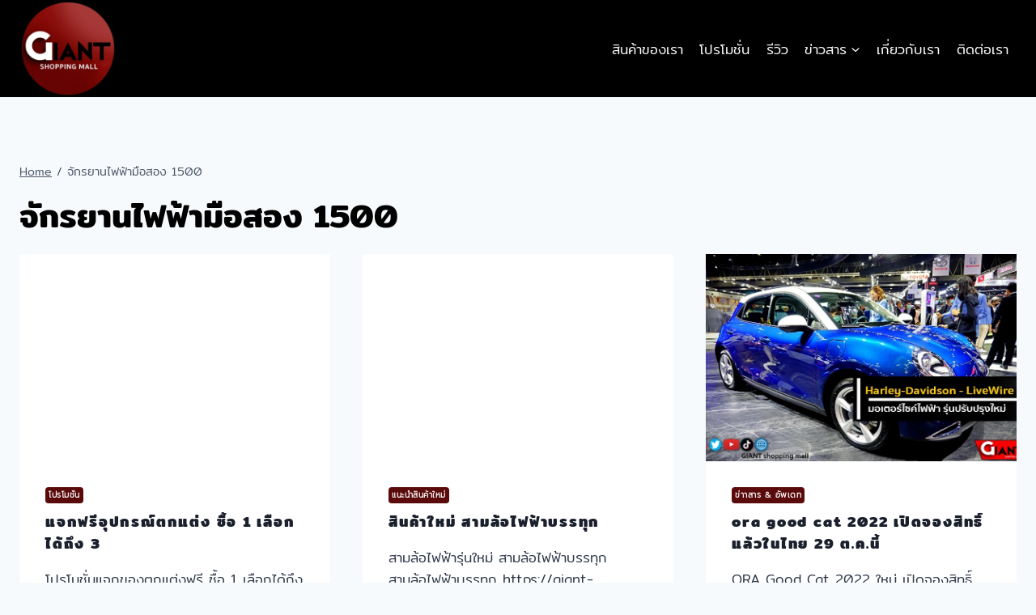

--- FILE ---
content_type: text/html; charset=UTF-8
request_url: https://giant-shopping.com/tag/%E0%B8%88%E0%B8%B1%E0%B8%81%E0%B8%A3%E0%B8%A2%E0%B8%B2%E0%B8%99%E0%B9%84%E0%B8%9F%E0%B8%9F%E0%B9%89%E0%B8%B2%E0%B8%A1%E0%B8%B7%E0%B8%AD%E0%B8%AA%E0%B8%AD%E0%B8%87-1500/
body_size: 61233
content:
<!doctype html>
<html lang="th" class="no-js" itemtype="https://schema.org/Blog" itemscope>
<head><meta charset="UTF-8"><script>if(navigator.userAgent.match(/MSIE|Internet Explorer/i)||navigator.userAgent.match(/Trident\/7\..*?rv:11/i)){var href=document.location.href;if(!href.match(/[?&]nowprocket/)){if(href.indexOf("?")==-1){if(href.indexOf("#")==-1){document.location.href=href+"?nowprocket=1"}else{document.location.href=href.replace("#","?nowprocket=1#")}}else{if(href.indexOf("#")==-1){document.location.href=href+"&nowprocket=1"}else{document.location.href=href.replace("#","&nowprocket=1#")}}}}</script><script>(()=>{class RocketLazyLoadScripts{constructor(){this.v="2.0.4",this.userEvents=["keydown","keyup","mousedown","mouseup","mousemove","mouseover","mouseout","touchmove","touchstart","touchend","touchcancel","wheel","click","dblclick","input"],this.attributeEvents=["onblur","onclick","oncontextmenu","ondblclick","onfocus","onmousedown","onmouseenter","onmouseleave","onmousemove","onmouseout","onmouseover","onmouseup","onmousewheel","onscroll","onsubmit"]}async t(){this.i(),this.o(),/iP(ad|hone)/.test(navigator.userAgent)&&this.h(),this.u(),this.l(this),this.m(),this.k(this),this.p(this),this._(),await Promise.all([this.R(),this.L()]),this.lastBreath=Date.now(),this.S(this),this.P(),this.D(),this.O(),this.M(),await this.C(this.delayedScripts.normal),await this.C(this.delayedScripts.defer),await this.C(this.delayedScripts.async),await this.T(),await this.F(),await this.j(),await this.A(),window.dispatchEvent(new Event("rocket-allScriptsLoaded")),this.everythingLoaded=!0,this.lastTouchEnd&&await new Promise(t=>setTimeout(t,500-Date.now()+this.lastTouchEnd)),this.I(),this.H(),this.U(),this.W()}i(){this.CSPIssue=sessionStorage.getItem("rocketCSPIssue"),document.addEventListener("securitypolicyviolation",t=>{this.CSPIssue||"script-src-elem"!==t.violatedDirective||"data"!==t.blockedURI||(this.CSPIssue=!0,sessionStorage.setItem("rocketCSPIssue",!0))},{isRocket:!0})}o(){window.addEventListener("pageshow",t=>{this.persisted=t.persisted,this.realWindowLoadedFired=!0},{isRocket:!0}),window.addEventListener("pagehide",()=>{this.onFirstUserAction=null},{isRocket:!0})}h(){let t;function e(e){t=e}window.addEventListener("touchstart",e,{isRocket:!0}),window.addEventListener("touchend",function i(o){o.changedTouches[0]&&t.changedTouches[0]&&Math.abs(o.changedTouches[0].pageX-t.changedTouches[0].pageX)<10&&Math.abs(o.changedTouches[0].pageY-t.changedTouches[0].pageY)<10&&o.timeStamp-t.timeStamp<200&&(window.removeEventListener("touchstart",e,{isRocket:!0}),window.removeEventListener("touchend",i,{isRocket:!0}),"INPUT"===o.target.tagName&&"text"===o.target.type||(o.target.dispatchEvent(new TouchEvent("touchend",{target:o.target,bubbles:!0})),o.target.dispatchEvent(new MouseEvent("mouseover",{target:o.target,bubbles:!0})),o.target.dispatchEvent(new PointerEvent("click",{target:o.target,bubbles:!0,cancelable:!0,detail:1,clientX:o.changedTouches[0].clientX,clientY:o.changedTouches[0].clientY})),event.preventDefault()))},{isRocket:!0})}q(t){this.userActionTriggered||("mousemove"!==t.type||this.firstMousemoveIgnored?"keyup"===t.type||"mouseover"===t.type||"mouseout"===t.type||(this.userActionTriggered=!0,this.onFirstUserAction&&this.onFirstUserAction()):this.firstMousemoveIgnored=!0),"click"===t.type&&t.preventDefault(),t.stopPropagation(),t.stopImmediatePropagation(),"touchstart"===this.lastEvent&&"touchend"===t.type&&(this.lastTouchEnd=Date.now()),"click"===t.type&&(this.lastTouchEnd=0),this.lastEvent=t.type,t.composedPath&&t.composedPath()[0].getRootNode()instanceof ShadowRoot&&(t.rocketTarget=t.composedPath()[0]),this.savedUserEvents.push(t)}u(){this.savedUserEvents=[],this.userEventHandler=this.q.bind(this),this.userEvents.forEach(t=>window.addEventListener(t,this.userEventHandler,{passive:!1,isRocket:!0})),document.addEventListener("visibilitychange",this.userEventHandler,{isRocket:!0})}U(){this.userEvents.forEach(t=>window.removeEventListener(t,this.userEventHandler,{passive:!1,isRocket:!0})),document.removeEventListener("visibilitychange",this.userEventHandler,{isRocket:!0}),this.savedUserEvents.forEach(t=>{(t.rocketTarget||t.target).dispatchEvent(new window[t.constructor.name](t.type,t))})}m(){const t="return false",e=Array.from(this.attributeEvents,t=>"data-rocket-"+t),i="["+this.attributeEvents.join("],[")+"]",o="[data-rocket-"+this.attributeEvents.join("],[data-rocket-")+"]",s=(e,i,o)=>{o&&o!==t&&(e.setAttribute("data-rocket-"+i,o),e["rocket"+i]=new Function("event",o),e.setAttribute(i,t))};new MutationObserver(t=>{for(const n of t)"attributes"===n.type&&(n.attributeName.startsWith("data-rocket-")||this.everythingLoaded?n.attributeName.startsWith("data-rocket-")&&this.everythingLoaded&&this.N(n.target,n.attributeName.substring(12)):s(n.target,n.attributeName,n.target.getAttribute(n.attributeName))),"childList"===n.type&&n.addedNodes.forEach(t=>{if(t.nodeType===Node.ELEMENT_NODE)if(this.everythingLoaded)for(const i of[t,...t.querySelectorAll(o)])for(const t of i.getAttributeNames())e.includes(t)&&this.N(i,t.substring(12));else for(const e of[t,...t.querySelectorAll(i)])for(const t of e.getAttributeNames())this.attributeEvents.includes(t)&&s(e,t,e.getAttribute(t))})}).observe(document,{subtree:!0,childList:!0,attributeFilter:[...this.attributeEvents,...e]})}I(){this.attributeEvents.forEach(t=>{document.querySelectorAll("[data-rocket-"+t+"]").forEach(e=>{this.N(e,t)})})}N(t,e){const i=t.getAttribute("data-rocket-"+e);i&&(t.setAttribute(e,i),t.removeAttribute("data-rocket-"+e))}k(t){Object.defineProperty(HTMLElement.prototype,"onclick",{get(){return this.rocketonclick||null},set(e){this.rocketonclick=e,this.setAttribute(t.everythingLoaded?"onclick":"data-rocket-onclick","this.rocketonclick(event)")}})}S(t){function e(e,i){let o=e[i];e[i]=null,Object.defineProperty(e,i,{get:()=>o,set(s){t.everythingLoaded?o=s:e["rocket"+i]=o=s}})}e(document,"onreadystatechange"),e(window,"onload"),e(window,"onpageshow");try{Object.defineProperty(document,"readyState",{get:()=>t.rocketReadyState,set(e){t.rocketReadyState=e},configurable:!0}),document.readyState="loading"}catch(t){console.log("WPRocket DJE readyState conflict, bypassing")}}l(t){this.originalAddEventListener=EventTarget.prototype.addEventListener,this.originalRemoveEventListener=EventTarget.prototype.removeEventListener,this.savedEventListeners=[],EventTarget.prototype.addEventListener=function(e,i,o){o&&o.isRocket||!t.B(e,this)&&!t.userEvents.includes(e)||t.B(e,this)&&!t.userActionTriggered||e.startsWith("rocket-")||t.everythingLoaded?t.originalAddEventListener.call(this,e,i,o):(t.savedEventListeners.push({target:this,remove:!1,type:e,func:i,options:o}),"mouseenter"!==e&&"mouseleave"!==e||t.originalAddEventListener.call(this,e,t.savedUserEvents.push,o))},EventTarget.prototype.removeEventListener=function(e,i,o){o&&o.isRocket||!t.B(e,this)&&!t.userEvents.includes(e)||t.B(e,this)&&!t.userActionTriggered||e.startsWith("rocket-")||t.everythingLoaded?t.originalRemoveEventListener.call(this,e,i,o):t.savedEventListeners.push({target:this,remove:!0,type:e,func:i,options:o})}}J(t,e){this.savedEventListeners=this.savedEventListeners.filter(i=>{let o=i.type,s=i.target||window;return e!==o||t!==s||(this.B(o,s)&&(i.type="rocket-"+o),this.$(i),!1)})}H(){EventTarget.prototype.addEventListener=this.originalAddEventListener,EventTarget.prototype.removeEventListener=this.originalRemoveEventListener,this.savedEventListeners.forEach(t=>this.$(t))}$(t){t.remove?this.originalRemoveEventListener.call(t.target,t.type,t.func,t.options):this.originalAddEventListener.call(t.target,t.type,t.func,t.options)}p(t){let e;function i(e){return t.everythingLoaded?e:e.split(" ").map(t=>"load"===t||t.startsWith("load.")?"rocket-jquery-load":t).join(" ")}function o(o){function s(e){const s=o.fn[e];o.fn[e]=o.fn.init.prototype[e]=function(){return this[0]===window&&t.userActionTriggered&&("string"==typeof arguments[0]||arguments[0]instanceof String?arguments[0]=i(arguments[0]):"object"==typeof arguments[0]&&Object.keys(arguments[0]).forEach(t=>{const e=arguments[0][t];delete arguments[0][t],arguments[0][i(t)]=e})),s.apply(this,arguments),this}}if(o&&o.fn&&!t.allJQueries.includes(o)){const e={DOMContentLoaded:[],"rocket-DOMContentLoaded":[]};for(const t in e)document.addEventListener(t,()=>{e[t].forEach(t=>t())},{isRocket:!0});o.fn.ready=o.fn.init.prototype.ready=function(i){function s(){parseInt(o.fn.jquery)>2?setTimeout(()=>i.bind(document)(o)):i.bind(document)(o)}return"function"==typeof i&&(t.realDomReadyFired?!t.userActionTriggered||t.fauxDomReadyFired?s():e["rocket-DOMContentLoaded"].push(s):e.DOMContentLoaded.push(s)),o([])},s("on"),s("one"),s("off"),t.allJQueries.push(o)}e=o}t.allJQueries=[],o(window.jQuery),Object.defineProperty(window,"jQuery",{get:()=>e,set(t){o(t)}})}P(){const t=new Map;document.write=document.writeln=function(e){const i=document.currentScript,o=document.createRange(),s=i.parentElement;let n=t.get(i);void 0===n&&(n=i.nextSibling,t.set(i,n));const c=document.createDocumentFragment();o.setStart(c,0),c.appendChild(o.createContextualFragment(e)),s.insertBefore(c,n)}}async R(){return new Promise(t=>{this.userActionTriggered?t():this.onFirstUserAction=t})}async L(){return new Promise(t=>{document.addEventListener("DOMContentLoaded",()=>{this.realDomReadyFired=!0,t()},{isRocket:!0})})}async j(){return this.realWindowLoadedFired?Promise.resolve():new Promise(t=>{window.addEventListener("load",t,{isRocket:!0})})}M(){this.pendingScripts=[];this.scriptsMutationObserver=new MutationObserver(t=>{for(const e of t)e.addedNodes.forEach(t=>{"SCRIPT"!==t.tagName||t.noModule||t.isWPRocket||this.pendingScripts.push({script:t,promise:new Promise(e=>{const i=()=>{const i=this.pendingScripts.findIndex(e=>e.script===t);i>=0&&this.pendingScripts.splice(i,1),e()};t.addEventListener("load",i,{isRocket:!0}),t.addEventListener("error",i,{isRocket:!0}),setTimeout(i,1e3)})})})}),this.scriptsMutationObserver.observe(document,{childList:!0,subtree:!0})}async F(){await this.X(),this.pendingScripts.length?(await this.pendingScripts[0].promise,await this.F()):this.scriptsMutationObserver.disconnect()}D(){this.delayedScripts={normal:[],async:[],defer:[]},document.querySelectorAll("script[type$=rocketlazyloadscript]").forEach(t=>{t.hasAttribute("data-rocket-src")?t.hasAttribute("async")&&!1!==t.async?this.delayedScripts.async.push(t):t.hasAttribute("defer")&&!1!==t.defer||"module"===t.getAttribute("data-rocket-type")?this.delayedScripts.defer.push(t):this.delayedScripts.normal.push(t):this.delayedScripts.normal.push(t)})}async _(){await this.L();let t=[];document.querySelectorAll("script[type$=rocketlazyloadscript][data-rocket-src]").forEach(e=>{let i=e.getAttribute("data-rocket-src");if(i&&!i.startsWith("data:")){i.startsWith("//")&&(i=location.protocol+i);try{const o=new URL(i).origin;o!==location.origin&&t.push({src:o,crossOrigin:e.crossOrigin||"module"===e.getAttribute("data-rocket-type")})}catch(t){}}}),t=[...new Map(t.map(t=>[JSON.stringify(t),t])).values()],this.Y(t,"preconnect")}async G(t){if(await this.K(),!0!==t.noModule||!("noModule"in HTMLScriptElement.prototype))return new Promise(e=>{let i;function o(){(i||t).setAttribute("data-rocket-status","executed"),e()}try{if(navigator.userAgent.includes("Firefox/")||""===navigator.vendor||this.CSPIssue)i=document.createElement("script"),[...t.attributes].forEach(t=>{let e=t.nodeName;"type"!==e&&("data-rocket-type"===e&&(e="type"),"data-rocket-src"===e&&(e="src"),i.setAttribute(e,t.nodeValue))}),t.text&&(i.text=t.text),t.nonce&&(i.nonce=t.nonce),i.hasAttribute("src")?(i.addEventListener("load",o,{isRocket:!0}),i.addEventListener("error",()=>{i.setAttribute("data-rocket-status","failed-network"),e()},{isRocket:!0}),setTimeout(()=>{i.isConnected||e()},1)):(i.text=t.text,o()),i.isWPRocket=!0,t.parentNode.replaceChild(i,t);else{const i=t.getAttribute("data-rocket-type"),s=t.getAttribute("data-rocket-src");i?(t.type=i,t.removeAttribute("data-rocket-type")):t.removeAttribute("type"),t.addEventListener("load",o,{isRocket:!0}),t.addEventListener("error",i=>{this.CSPIssue&&i.target.src.startsWith("data:")?(console.log("WPRocket: CSP fallback activated"),t.removeAttribute("src"),this.G(t).then(e)):(t.setAttribute("data-rocket-status","failed-network"),e())},{isRocket:!0}),s?(t.fetchPriority="high",t.removeAttribute("data-rocket-src"),t.src=s):t.src="data:text/javascript;base64,"+window.btoa(unescape(encodeURIComponent(t.text)))}}catch(i){t.setAttribute("data-rocket-status","failed-transform"),e()}});t.setAttribute("data-rocket-status","skipped")}async C(t){const e=t.shift();return e?(e.isConnected&&await this.G(e),this.C(t)):Promise.resolve()}O(){this.Y([...this.delayedScripts.normal,...this.delayedScripts.defer,...this.delayedScripts.async],"preload")}Y(t,e){this.trash=this.trash||[];let i=!0;var o=document.createDocumentFragment();t.forEach(t=>{const s=t.getAttribute&&t.getAttribute("data-rocket-src")||t.src;if(s&&!s.startsWith("data:")){const n=document.createElement("link");n.href=s,n.rel=e,"preconnect"!==e&&(n.as="script",n.fetchPriority=i?"high":"low"),t.getAttribute&&"module"===t.getAttribute("data-rocket-type")&&(n.crossOrigin=!0),t.crossOrigin&&(n.crossOrigin=t.crossOrigin),t.integrity&&(n.integrity=t.integrity),t.nonce&&(n.nonce=t.nonce),o.appendChild(n),this.trash.push(n),i=!1}}),document.head.appendChild(o)}W(){this.trash.forEach(t=>t.remove())}async T(){try{document.readyState="interactive"}catch(t){}this.fauxDomReadyFired=!0;try{await this.K(),this.J(document,"readystatechange"),document.dispatchEvent(new Event("rocket-readystatechange")),await this.K(),document.rocketonreadystatechange&&document.rocketonreadystatechange(),await this.K(),this.J(document,"DOMContentLoaded"),document.dispatchEvent(new Event("rocket-DOMContentLoaded")),await this.K(),this.J(window,"DOMContentLoaded"),window.dispatchEvent(new Event("rocket-DOMContentLoaded"))}catch(t){console.error(t)}}async A(){try{document.readyState="complete"}catch(t){}try{await this.K(),this.J(document,"readystatechange"),document.dispatchEvent(new Event("rocket-readystatechange")),await this.K(),document.rocketonreadystatechange&&document.rocketonreadystatechange(),await this.K(),this.J(window,"load"),window.dispatchEvent(new Event("rocket-load")),await this.K(),window.rocketonload&&window.rocketonload(),await this.K(),this.allJQueries.forEach(t=>t(window).trigger("rocket-jquery-load")),await this.K(),this.J(window,"pageshow");const t=new Event("rocket-pageshow");t.persisted=this.persisted,window.dispatchEvent(t),await this.K(),window.rocketonpageshow&&window.rocketonpageshow({persisted:this.persisted})}catch(t){console.error(t)}}async K(){Date.now()-this.lastBreath>45&&(await this.X(),this.lastBreath=Date.now())}async X(){return document.hidden?new Promise(t=>setTimeout(t)):new Promise(t=>requestAnimationFrame(t))}B(t,e){return e===document&&"readystatechange"===t||(e===document&&"DOMContentLoaded"===t||(e===window&&"DOMContentLoaded"===t||(e===window&&"load"===t||e===window&&"pageshow"===t)))}static run(){(new RocketLazyLoadScripts).t()}}RocketLazyLoadScripts.run()})();</script>
	
	<meta name="viewport" content="width=device-width, initial-scale=1, minimum-scale=1">
	<meta name='robots' content='index, follow, max-image-preview:large, max-snippet:-1, max-video-preview:-1' />

	<!-- This site is optimized with the Yoast SEO plugin v26.6 - https://yoast.com/wordpress/plugins/seo/ -->
	<title>จักรยานไฟฟ้ามือสอง 1500 Archives - Giant Shopping Mall</title>
<link data-rocket-prefetch href="https://connect.facebook.net" rel="dns-prefetch">
<link data-rocket-prefetch href="https://fonts.googleapis.com" rel="dns-prefetch">
<link data-rocket-preload as="style" href="https://fonts.googleapis.com/css?family=Mitr%3A300%2C600%2Cregular%2C700%7CPrompt%3A300&#038;display=swap" rel="preload">
<link href="https://fonts.googleapis.com/css?family=Mitr%3A300%2C600%2Cregular%2C700%7CPrompt%3A300&#038;display=swap" media="print" onload="this.media=&#039;all&#039;" rel="stylesheet">
<style id="wpr-usedcss">img:is([sizes=auto i],[sizes^="auto," i]){contain-intrinsic-size:3000px 1500px}img.emoji{display:inline!important;border:none!important;box-shadow:none!important;height:1em!important;width:1em!important;margin:0 .07em!important;vertical-align:-.1em!important;background:0 0!important;padding:0!important}:root{--wp--preset--aspect-ratio--square:1;--wp--preset--aspect-ratio--4-3:4/3;--wp--preset--aspect-ratio--3-4:3/4;--wp--preset--aspect-ratio--3-2:3/2;--wp--preset--aspect-ratio--2-3:2/3;--wp--preset--aspect-ratio--16-9:16/9;--wp--preset--aspect-ratio--9-16:9/16;--wp--preset--color--black:#000000;--wp--preset--color--cyan-bluish-gray:#abb8c3;--wp--preset--color--white:#ffffff;--wp--preset--color--pale-pink:#f78da7;--wp--preset--color--vivid-red:#cf2e2e;--wp--preset--color--luminous-vivid-orange:#ff6900;--wp--preset--color--luminous-vivid-amber:#fcb900;--wp--preset--color--light-green-cyan:#7bdcb5;--wp--preset--color--vivid-green-cyan:#00d084;--wp--preset--color--pale-cyan-blue:#8ed1fc;--wp--preset--color--vivid-cyan-blue:#0693e3;--wp--preset--color--vivid-purple:#9b51e0;--wp--preset--color--theme-palette-1:var(--global-palette1);--wp--preset--color--theme-palette-2:var(--global-palette2);--wp--preset--color--theme-palette-3:var(--global-palette3);--wp--preset--color--theme-palette-4:var(--global-palette4);--wp--preset--color--theme-palette-5:var(--global-palette5);--wp--preset--color--theme-palette-6:var(--global-palette6);--wp--preset--color--theme-palette-7:var(--global-palette7);--wp--preset--color--theme-palette-8:var(--global-palette8);--wp--preset--color--theme-palette-9:var(--global-palette9);--wp--preset--color--theme-palette-10:var(--global-palette10);--wp--preset--color--theme-palette-11:var(--global-palette11);--wp--preset--color--theme-palette-12:var(--global-palette12);--wp--preset--color--theme-palette-13:var(--global-palette13);--wp--preset--color--theme-palette-14:var(--global-palette14);--wp--preset--color--theme-palette-15:var(--global-palette15);--wp--preset--gradient--vivid-cyan-blue-to-vivid-purple:linear-gradient(135deg,rgb(6, 147, 227) 0%,rgb(155, 81, 224) 100%);--wp--preset--gradient--light-green-cyan-to-vivid-green-cyan:linear-gradient(135deg,rgb(122, 220, 180) 0%,rgb(0, 208, 130) 100%);--wp--preset--gradient--luminous-vivid-amber-to-luminous-vivid-orange:linear-gradient(135deg,rgb(252, 185, 0) 0%,rgb(255, 105, 0) 100%);--wp--preset--gradient--luminous-vivid-orange-to-vivid-red:linear-gradient(135deg,rgb(255, 105, 0) 0%,rgb(207, 46, 46) 100%);--wp--preset--gradient--very-light-gray-to-cyan-bluish-gray:linear-gradient(135deg,rgb(238, 238, 238) 0%,rgb(169, 184, 195) 100%);--wp--preset--gradient--cool-to-warm-spectrum:linear-gradient(135deg,rgb(74, 234, 220) 0%,rgb(151, 120, 209) 20%,rgb(207, 42, 186) 40%,rgb(238, 44, 130) 60%,rgb(251, 105, 98) 80%,rgb(254, 248, 76) 100%);--wp--preset--gradient--blush-light-purple:linear-gradient(135deg,rgb(255, 206, 236) 0%,rgb(152, 150, 240) 100%);--wp--preset--gradient--blush-bordeaux:linear-gradient(135deg,rgb(254, 205, 165) 0%,rgb(254, 45, 45) 50%,rgb(107, 0, 62) 100%);--wp--preset--gradient--luminous-dusk:linear-gradient(135deg,rgb(255, 203, 112) 0%,rgb(199, 81, 192) 50%,rgb(65, 88, 208) 100%);--wp--preset--gradient--pale-ocean:linear-gradient(135deg,rgb(255, 245, 203) 0%,rgb(182, 227, 212) 50%,rgb(51, 167, 181) 100%);--wp--preset--gradient--electric-grass:linear-gradient(135deg,rgb(202, 248, 128) 0%,rgb(113, 206, 126) 100%);--wp--preset--gradient--midnight:linear-gradient(135deg,rgb(2, 3, 129) 0%,rgb(40, 116, 252) 100%);--wp--preset--font-size--small:var(--global-font-size-small);--wp--preset--font-size--medium:var(--global-font-size-medium);--wp--preset--font-size--large:var(--global-font-size-large);--wp--preset--font-size--x-large:42px;--wp--preset--font-size--larger:var(--global-font-size-larger);--wp--preset--font-size--xxlarge:var(--global-font-size-xxlarge);--wp--preset--spacing--20:0.44rem;--wp--preset--spacing--30:0.67rem;--wp--preset--spacing--40:1rem;--wp--preset--spacing--50:1.5rem;--wp--preset--spacing--60:2.25rem;--wp--preset--spacing--70:3.38rem;--wp--preset--spacing--80:5.06rem;--wp--preset--shadow--natural:6px 6px 9px rgba(0, 0, 0, .2);--wp--preset--shadow--deep:12px 12px 50px rgba(0, 0, 0, .4);--wp--preset--shadow--sharp:6px 6px 0px rgba(0, 0, 0, .2);--wp--preset--shadow--outlined:6px 6px 0px -3px rgb(255, 255, 255),6px 6px rgb(0, 0, 0);--wp--preset--shadow--crisp:6px 6px 0px rgb(0, 0, 0)}:where(.is-layout-flex){gap:.5em}:where(.is-layout-grid){gap:.5em}:where(.wp-block-post-template.is-layout-flex){gap:1.25em}:where(.wp-block-post-template.is-layout-grid){gap:1.25em}:where(.wp-block-term-template.is-layout-flex){gap:1.25em}:where(.wp-block-term-template.is-layout-grid){gap:1.25em}:where(.wp-block-columns.is-layout-flex){gap:2em}:where(.wp-block-columns.is-layout-grid){gap:2em}:root :where(.wp-block-pullquote){font-size:1.5em;line-height:1.6}html{line-height:1.15;-webkit-text-size-adjust:100%}body{margin:0}main{display:block;min-width:0}h1{font-size:2em;margin:.67em 0}a{background-color:rgba(0,0,0,0)}b{font-weight:700}code{font-family:monospace,monospace;font-size:1em}img{border-style:none}button,input,optgroup,select,textarea{font-size:100%;margin:0}button,input{overflow:visible}button,select{text-transform:none}[type=button],[type=submit],button{-webkit-appearance:button}legend{box-sizing:border-box;color:inherit;display:table;max-width:100%;padding:0;white-space:normal}progress{vertical-align:baseline}textarea{overflow:auto}[type=checkbox],[type=radio]{box-sizing:border-box;padding:0}[type=number]::-webkit-inner-spin-button,[type=number]::-webkit-outer-spin-button{height:auto}::-webkit-file-upload-button{-webkit-appearance:button;font:inherit}template{display:none}[hidden]{display:none}:root{--global-gray-400:#CBD5E0;--global-gray-500:#A0AEC0;--global-xs-spacing:1em;--global-sm-spacing:1.5rem;--global-md-spacing:2rem;--global-lg-spacing:2.5em;--global-xl-spacing:3.5em;--global-xxl-spacing:5rem;--global-edge-spacing:1.5rem;--global-boxed-spacing:2rem;--global-font-size-small:clamp(0.8rem, 0.73rem + 0.217vw, 0.9rem);--global-font-size-medium:clamp(1.1rem, 0.995rem + 0.326vw, 1.25rem);--global-font-size-large:clamp(1.75rem, 1.576rem + 0.543vw, 2rem);--global-font-size-larger:clamp(2rem, 1.6rem + 1vw, 2.5rem);--global-font-size-xxlarge:clamp(2.25rem, 1.728rem + 1.63vw, 3rem)}h1,h2{padding:0;margin:0}h1 a,h2 a{color:inherit;text-decoration:none}i{font-style:italic}code{font-family:Monaco,Consolas,"Andale Mono","DejaVu Sans Mono",monospace;font-size:.8rem}html{box-sizing:border-box}*,::after,::before{box-sizing:inherit}ul{margin:0 0 1.5em 1.5em;padding:0}ul{list-style:disc}li>ul{margin-bottom:0;margin-left:1.5em}img{display:block;height:auto;max-width:100%}table{margin:0 0 1.5em;width:100%}a{color:var(--global-palette-highlight);text-underline-offset:.1em;transition:all .1s linear}a:active,a:focus,a:hover{color:var(--global-palette-highlight-alt);text-underline-offset:.25em}a:active,a:hover{outline:0}.inner-link-style-normal a:not(.button){text-decoration:underline}.screen-reader-text{clip:rect(1px,1px,1px,1px);position:absolute!important;height:1px;width:1px;overflow:hidden;word-wrap:normal!important}.screen-reader-text:focus{background-color:#f1f1f1;border-radius:3px;box-shadow:0 0 2px 2px rgba(0,0,0,.6);clip:auto!important;color:#21759b;display:block;font-size:.875rem;font-weight:700;height:auto;left:5px;line-height:normal;padding:15px 23px 14px;text-decoration:none;top:5px;width:auto;z-index:100000}:where(html:not(.no-js)) .hide-focus-outline :focus{outline:0}#primary[tabindex="-1"]:focus{outline:0}textarea{width:100%}input[type=date],input[type=email],input[type=number],input[type=password],input[type=text],input[type=time],input[type=url],textarea{-webkit-appearance:none;color:var(--global-palette5);border:1px solid var(--global-gray-400);border-radius:3px;padding:.4em .5em;max-width:100%;background:var(--global-palette9);box-shadow:0 0 0 -7px transparent}::-webkit-input-placeholder{color:var(--global-palette6)}::-moz-placeholder{color:var(--global-palette6);opacity:1}::placeholder{color:var(--global-palette6)}input[type=date]:focus,input[type=email]:focus,input[type=number]:focus,input[type=password]:focus,input[type=text]:focus,input[type=time]:focus,input[type=url]:focus,textarea:focus{color:var(--global-palette3);border-color:var(--global-palette6);outline:0;box-shadow:0 5px 15px -7px rgba(0,0,0,.1)}select{border:1px solid var(--global-gray-400);background-size:16px 100%;padding:.2em 35px .2em .5em;background:var(--global-palette9) url([data-uri]) no-repeat 98% 50%;-moz-appearance:none;-webkit-appearance:none;appearance:none;box-shadow:none;outline:0;box-shadow:0 0 0 -7px transparent}select::-ms-expand{display:none}select:focus{color:var(--global-palette3);border-color:var(--global-palette6);background-color:var(--global-palette9);box-shadow:0 5px 15px -7px rgba(0,0,0,.1);outline:0}select:focus option{color:#333}fieldset{padding:.625em 1.425em;border:1px solid var(--global-gray-500);margin-top:1.2em;margin-bottom:1.2em}legend{font-weight:700}.button,button,input[type=button],input[type=submit]{border-radius:3px;background:var(--global-palette-btn-bg);color:var(--global-palette-btn);padding:.4em 1em;border:0;font-size:1.125rem;line-height:1.6;display:inline-block;font-family:inherit;cursor:pointer;text-decoration:none;transition:all .2s ease;box-shadow:0 0 0 -7px transparent}.button:visited,button:visited,input[type=button]:visited,input[type=submit]:visited{background:var(--global-palette-btn-bg);color:var(--global-palette-btn)}.button:active,.button:focus,.button:hover,button:active,button:focus,button:hover,input[type=button]:active,input[type=button]:focus,input[type=button]:hover,input[type=submit]:active,input[type=submit]:focus,input[type=submit]:hover{color:var(--global-palette-btn-hover);background:var(--global-palette-btn-bg-hover);box-shadow:0 15px 25px -7px rgba(0,0,0,.1)}.button.disabled,.button:disabled,button.disabled,button:disabled,input[type=button].disabled,input[type=button]:disabled,input[type=submit].disabled,input[type=submit]:disabled{cursor:not-allowed;opacity:.5}.kadence-svg-iconset{display:inline-flex;align-self:center}.kadence-svg-iconset svg{height:1em;width:1em}.kadence-svg-iconset.svg-baseline svg{top:.125em;position:relative}.kt-clear::after,.kt-clear::before{content:" ";display:table}.kt-clear::after{clear:both}.content-area{margin:var(--global-xxl-spacing) 0}.body{overflow-x:hidden}.scroll a *,a.scroll *{pointer-events:none}.site-container{margin:0 auto;padding:0 var(--global-content-edge-padding)}.content-bg{background:#fff}#kt-scroll-up,#kt-scroll-up-reader{position:fixed;transform:translateY(40px);transition:all .2s ease;opacity:0;z-index:1000;display:flex;cursor:pointer}#kt-scroll-up *,#kt-scroll-up-reader *{pointer-events:none}.scroll-up-style-filled{color:var(--global-palette9);background:var(--global-palette4)}.scroll-up-style-filled:hover{color:var(--global-palette9)}#kt-scroll-up.scroll-visible{transform:translateY(0);opacity:1}#kt-scroll-up-reader{transform:translateY(0);transition:all 0s ease}#kt-scroll-up-reader:not(:focus){clip:rect(1px,1px,1px,1px);height:1px;width:1px;overflow:hidden;word-wrap:normal!important}#kt-scroll-up-reader:focus{transform:translateY(0);opacity:1;box-shadow:none;z-index:1001}@media screen and (max-width:719px){.vs-sm-false{display:none!important}}#wrapper{overflow:hidden;overflow:clip}.kadence-scrollbar-fixer{margin-right:var(--scrollbar-offset,unset)}.kadence-scrollbar-fixer .item-is-fixed{right:var(--scrollbar-offset,0)}body.footer-on-bottom #wrapper{min-height:100vh;display:flex;flex-direction:column}body.footer-on-bottom.admin-bar #wrapper{min-height:calc(100vh - 32px)}body.footer-on-bottom #inner-wrap{flex:1 0 auto}:root{--global-palette1:#000000;--global-palette2:#d10505;--global-palette3:#1A202C;--global-palette4:#2D3748;--global-palette5:#4A5568;--global-palette6:#718096;--global-palette7:#EDF2F7;--global-palette8:#F7FAFC;--global-palette9:#ffffff;--global-palette10:oklch(from var(--global-palette1) calc(l + 0.10 * (1 - l)) calc(c * 1.00) calc(h + 180) / 100%);--global-palette11:#13612e;--global-palette12:#1159af;--global-palette13:#b82105;--global-palette14:#f7630c;--global-palette15:#f5a524;--global-palette9rgb:255,255,255;--global-palette-highlight:var(--global-palette1);--global-palette-highlight-alt:var(--global-palette2);--global-palette-highlight-alt2:var(--global-palette9);--global-palette-btn-bg:var(--global-palette1);--global-palette-btn-bg-hover:var(--global-palette2);--global-palette-btn:var(--global-palette9);--global-palette-btn-hover:var(--global-palette9);--global-palette-btn-sec-bg:var(--global-palette7);--global-palette-btn-sec-bg-hover:var(--global-palette2);--global-palette-btn-sec:var(--global-palette3);--global-palette-btn-sec-hover:var(--global-palette9);--global-body-font-family:Mitr,sans-serif;--global-heading-font-family:Mitr,sans-serif;--global-primary-nav-font-family:inherit;--global-fallback-font:sans-serif;--global-display-fallback-font:sans-serif;--global-content-width:1290px;--global-content-wide-width:calc(1290px + 230px);--global-content-narrow-width:842px;--global-content-edge-padding:1.5rem;--global-content-boxed-padding:2rem;--global-calc-content-width:calc(1290px - var(--global-content-edge-padding) - var(--global-content-edge-padding) );--wp--style--global--content-size:var(--global-calc-content-width)}.wp-site-blocks{--global-vw:calc( 100vw - ( 0.5 * var(--scrollbar-offset)))}:root body.kadence-elementor-colors{--e-global-color-kadence1:var(--global-palette1);--e-global-color-kadence2:var(--global-palette2);--e-global-color-kadence3:var(--global-palette3);--e-global-color-kadence4:var(--global-palette4);--e-global-color-kadence5:var(--global-palette5);--e-global-color-kadence6:var(--global-palette6);--e-global-color-kadence7:var(--global-palette7);--e-global-color-kadence8:var(--global-palette8);--e-global-color-kadence9:var(--global-palette9);--e-global-color-kadence10:var(--global-palette10);--e-global-color-kadence11:var(--global-palette11);--e-global-color-kadence12:var(--global-palette12);--e-global-color-kadence13:var(--global-palette13);--e-global-color-kadence14:var(--global-palette14);--e-global-color-kadence15:var(--global-palette15)}body{background:var(--global-palette8)}body,input,optgroup,select,textarea{font-style:normal;font-weight:300;font-size:17px;line-height:1.6;font-family:var(--global-body-font-family);color:var(--global-palette4)}.content-bg{background:var(--global-palette9)}h1,h2{font-family:var(--global-heading-font-family)}h1{font-style:normal;font-weight:600;font-size:40px;line-height:1.5;font-family:Mitr,sans-serif;color:var(--global-palette1)}h2{font-style:normal;font-weight:400;font-size:28px;line-height:1.5;font-family:Mitr,sans-serif;color:#b21f02}.site-container{max-width:var(--global-content-width)}.content-area{margin-top:5rem;margin-bottom:5rem}.entry-content-wrap{padding:2rem}.entry.loop-entry{box-shadow:0 15px 15px -10px rgba(0,0,0,.05)}.loop-entry .entry-content-wrap{padding:2rem}.button,button,input[type=button],input[type=submit]{box-shadow:0 0 0 -7px transparent}.button:active,.button:focus,.button:hover,button:active,button:focus,button:hover,input[type=button]:active,input[type=button]:focus,input[type=button]:hover,input[type=submit]:active,input[type=submit]:focus,input[type=submit]:hover{box-shadow:0 15px 25px -7px rgba(0,0,0,.1)}#kt-scroll-up,#kt-scroll-up-reader{border-radius:35px 35px 35px 35px;color:#000;background:#ff0005;bottom:106px;font-size:1.5em;padding:.4em}#kt-scroll-up-reader.scroll-up-side-right,#kt-scroll-up.scroll-up-side-right{right:34px}@media all and (hover:hover){#kt-scroll-up-reader:hover,#kt-scroll-up:hover{color:#fff;background:#000}}.wp-site-blocks .post-archive-title h1{color:var(--global-palette1)}.post-archive-title .kadence-breadcrumbs a:hover{color:var(--global-palette2)}body.archive .content-bg{background:var(--global-palette9)}.loop-entry.type-post h2.entry-title{font-style:normal;font-weight:700;font-size:18px;letter-spacing:.099em;text-transform:lowercase;color:var(--global-palette3)}.loop-entry.type-post .entry-taxonomies{font-style:normal;font-weight:300;font-size:10px;font-family:Prompt,sans-serif}.loop-entry.type-post .entry-taxonomies,.loop-entry.type-post .entry-taxonomies a{color:#5a0a0a}.loop-entry.type-post .entry-taxonomies .category-style-pill a{background:#5a0a0a}@media all and (max-width:1024px){.content-area{margin-top:3rem;margin-bottom:3rem}:root{--global-content-boxed-padding:2rem}.entry-content-wrap{padding:2rem}.loop-entry .entry-content-wrap{padding:2rem}.mobile-transparent-header #masthead{position:absolute;left:0;right:0;z-index:100}.kadence-scrollbar-fixer.mobile-transparent-header #masthead{right:var(--scrollbar-offset,0)}.mobile-transparent-header #masthead,.mobile-transparent-header .site-main-header-wrap .site-header-row-container-inner{background:0 0}}@media all and (min-width:1025px){.transparent-header #masthead{position:absolute;left:0;right:0;z-index:100}.transparent-header.kadence-scrollbar-fixer #masthead{right:var(--scrollbar-offset,0)}.transparent-header #masthead,.transparent-header .site-main-header-wrap .site-header-row-container-inner{background:0 0}}.site-branding a.brand img{max-width:120px}@media all and (max-width:767px){.content-area{margin-top:2rem;margin-bottom:2rem}:root{--global-content-boxed-padding:1.5rem}.entry-content-wrap{padding:1.5rem}.loop-entry .entry-content-wrap{padding:1.5rem}.site-branding a.brand img{max-width:70px}}.site-branding{padding:0}#masthead,#masthead .kadence-sticky-header.item-is-fixed:not(.item-at-start):not(.site-header-row-container):not(.site-main-header-wrap),#masthead .kadence-sticky-header.item-is-fixed:not(.item-at-start)>.site-header-row-container-inner{background:#fff}.site-main-header-wrap .site-header-row-container-inner{background:#000}.site-main-header-inner-wrap{min-height:80px}.main-navigation .primary-menu-container>ul>li.menu-item>a{padding-left:calc(1.2em / 2);padding-right:calc(1.2em / 2);padding-top:.6em;padding-bottom:.6em;color:#fff}.main-navigation .primary-menu-container>ul>li.menu-item .dropdown-nav-special-toggle{right:calc(1.2em / 2)}.main-navigation .primary-menu-container>ul>li.menu-item>a:hover{color:#fff;background:#ff0005}.main-navigation .primary-menu-container>ul>li.menu-item.current-menu-item>a{color:#fff}.header-navigation .header-menu-container ul ul.sub-menu{background:var(--global-palette3);box-shadow:0 2px 13px 0 rgba(0,0,0,.1)}.header-menu-container ul.menu>li.kadence-menu-mega-enabled>ul>li.menu-item>a,.header-navigation .header-menu-container ul ul li.menu-item{border-bottom:1px solid rgba(255,255,255,.1);border-radius:0 0 0 0}.header-navigation .header-menu-container ul ul li.menu-item>a{width:200px;padding-top:1em;padding-bottom:1em;color:var(--global-palette8);font-size:12px}.header-navigation .header-menu-container ul ul li.menu-item>a:hover{color:var(--global-palette9);background:var(--global-palette4);border-radius:0 0 0 0}.header-navigation .header-menu-container ul ul li.menu-item.current-menu-item>a{color:var(--global-palette9);background:var(--global-palette4);border-radius:0 0 0 0}.mobile-toggle-open-container .menu-toggle-open,.mobile-toggle-open-container .menu-toggle-open:focus{color:#fff;padding:.4em .6em;font-size:14px}.mobile-toggle-open-container .menu-toggle-open .menu-toggle-icon{font-size:35px}.mobile-toggle-open-container .menu-toggle-open:focus-visible,.mobile-toggle-open-container .menu-toggle-open:hover{color:red}.mobile-navigation ul li{font-size:14px}.mobile-navigation ul li a{padding-top:1em;padding-bottom:1em}.mobile-navigation ul li.menu-item-has-children>.drawer-nav-drop-wrap,.mobile-navigation ul li>a{color:var(--global-palette8)}.mobile-navigation ul li.current-menu-item.menu-item-has-children>.drawer-nav-drop-wrap,.mobile-navigation ul li.current-menu-item>a{color:red}.mobile-navigation ul li.menu-item-has-children .drawer-nav-drop-wrap,.mobile-navigation ul li:not(.menu-item-has-children) a{border-bottom:1px solid rgba(255,255,255,.1)}.mobile-navigation:not(.drawer-navigation-parent-toggle-true) ul li.menu-item-has-children .drawer-nav-drop-wrap button{border-left:1px solid rgba(255,255,255,.1)}#mobile-drawer .drawer-header .drawer-toggle{padding:.6em .15em;font-size:24px}.site-bottom-footer-wrap .site-footer-row-container-inner{background:#000}.site-bottom-footer-inner-wrap{padding-top:30px;padding-bottom:30px;grid-column-gap:30px}.site-bottom-footer-inner-wrap .widget{margin-bottom:30px}.site-bottom-footer-inner-wrap .site-footer-section:not(:last-child):after{right:calc(-30px / 2)}#colophon .footer-html{font-style:normal;color:#fff}.site-branding{max-height:inherit}.site-branding a.brand{display:flex;gap:1em;flex-direction:row;align-items:center;text-decoration:none;color:inherit;max-height:inherit}.site-branding a.brand img{display:block}.header-navigation ul ul.sub-menu{display:none;position:absolute;top:100%;flex-direction:column;background:#fff;margin-left:0;box-shadow:0 2px 13px rgba(0,0,0,.1);z-index:1000}body:not(.hide-focus-outline) .header-navigation li.menu-item--has-toggle>a:focus .dropdown-nav-toggle{opacity:.2}.header-navigation ul ul.sub-menu>li:last-child{border-bottom:0}.header-navigation ul ul.sub-menu.sub-menu-edge{left:auto;right:0}.header-navigation ul ul ul.sub-menu.sub-menu-edge{left:auto;right:100%}.wp-site-blocks .nav--toggle-sub .dropdown-nav-special-toggle{position:absolute!important;overflow:hidden;padding:0!important;margin:0!important;margin-right:-.1em!important;border:0!important;width:.9em;top:0;bottom:0;height:auto;border-radius:0;box-shadow:none!important;background:rgba(0,0,0,0)!important;display:block;left:auto;right:.7em;pointer-events:none}.wp-site-blocks .nav--toggle-sub .sub-menu .dropdown-nav-special-toggle{width:2.6em;margin:0!important;right:0}.nav--toggle-sub .dropdown-nav-special-toggle:focus{z-index:10}.nav--toggle-sub .dropdown-nav-toggle{display:block;background:rgba(0,0,0,0);position:absolute;right:0;top:50%;width:.7em;height:.7em;font-size:inherit;width:.9em;height:.9em;font-size:.9em;display:inline-flex;line-height:inherit;margin:0;padding:0;border:none;border-radius:0;transform:translateY(-50%);overflow:visible;transition:opacity .2s ease}.nav--toggle-sub ul ul .dropdown-nav-toggle{right:.2em}.nav--toggle-sub ul ul .dropdown-nav-toggle .kadence-svg-iconset{transform:rotate(-90deg)}.nav--toggle-sub li.menu-item-has-children{position:relative}.nav-drop-title-wrap{position:relative;padding-right:1em;display:block}.nav--toggle-sub li.menu-item--toggled-on>ul,.nav--toggle-sub li:not(.menu-item--has-toggle):focus>ul,.nav--toggle-sub:not(.click-to-open) li:hover>ul{display:block}.nav--toggle-sub li:not(.menu-item--has-toggle):focus-within>ul{display:block}@media(hover:none){.wp-site-blocks .nav--toggle-sub .menu-item--has-toggle:not(.menu-item--toggled-on) .dropdown-nav-special-toggle{left:0;right:0!important;margin-right:0!important;width:100%;pointer-events:all}.wp-site-blocks .nav--toggle-sub .menu-item--has-toggle:not(.menu-item--toggled-on)>a{pointer-events:none}}.rtl .primary-menu-container>ul>li.menu-item .dropdown-nav-special-toggle{right:auto;left:.7em}.rtl .wp-site-blocks .nav--toggle-sub .sub-menu .dropdown-nav-special-toggle{left:0;right:auto}.wp-site-blocks .nav--toggle-sub .kadence-menu-mega-enabled .sub-menu .dropdown-nav-special-toggle{display:none}.header-menu-container,.header-navigation{display:flex}.header-navigation li.menu-item>a{display:block;width:100%;text-decoration:none;color:var(--global-palette4);transition:all .2s ease-in-out;transform:translate3d(0,0,0)}.header-navigation li.menu-item>a:focus,.header-navigation li.menu-item>a:hover{color:var(--global-palette-highlight)}.header-navigation ul.sub-menu{display:block;list-style:none;margin:0;padding:0}.header-navigation ul li.menu-item>a{padding:.6em .5em}.header-navigation ul ul li.menu-item>a{padding:1em;outline-offset:-2px}.header-navigation ul ul li.menu-item>a{width:200px}.header-navigation ul ul ul.sub-menu{top:0;left:100%;right:auto;min-height:100%}.header-navigation .menu{display:flex;flex-wrap:wrap;justify-content:center;align-items:center;list-style:none;margin:0;padding:0}.menu-toggle-open{display:flex;background:rgba(0,0,0,0);align-items:center;box-shadow:none}.menu-toggle-open .menu-toggle-icon{display:flex}.menu-toggle-open:focus,.menu-toggle-open:hover{border-color:currentColor;background:rgba(0,0,0,0);box-shadow:none}.menu-toggle-open.menu-toggle-style-default{border:0}.wp-site-blocks .menu-toggle-open{box-shadow:none}.mobile-navigation{width:100%}.mobile-navigation a{display:block;width:100%;text-decoration:none;padding:.6em .5em}.mobile-navigation ul{display:block;list-style:none;margin:0;padding:0}.drawer-nav-drop-wrap{display:flex;position:relative}.drawer-nav-drop-wrap a{color:inherit}.drawer-nav-drop-wrap .drawer-sub-toggle{background:rgba(0,0,0,0);color:inherit;padding:.5em .7em;display:flex;border:0;border-radius:0;box-shadow:none;line-height:normal}.drawer-nav-drop-wrap .drawer-sub-toggle[aria-expanded=true] svg{transform:rotate(180deg)}.mobile-navigation ul ul{padding-left:1em;transition:all .2s ease-in-out}.mobile-navigation ul.has-collapse-sub-nav ul.sub-menu{display:none}.mobile-navigation ul ul ul ul ul ul{padding-left:0}.mobile-navigation ul.has-collapse-sub-nav .sub-menu.show-drawer{display:block}.popup-drawer{position:fixed;display:none;top:0;bottom:0;left:-99999rem;right:99999rem;transition:opacity .25s ease-in,left 0s .25s,right 0s .25s;z-index:100000}.popup-drawer .drawer-overlay{background-color:rgba(0,0,0,.4);position:fixed;top:0;right:0;bottom:0;left:0;opacity:0;transition:opacity .2s ease-in-out}.popup-drawer .drawer-inner{width:100%;transform:translateX(100%);max-width:90%;right:0;top:0;overflow:auto;background:#090c10;color:#fff;bottom:0;opacity:0;position:fixed;box-shadow:0 0 2rem 0 rgba(0,0,0,.1);display:flex;flex-direction:column;transition:transform .3s cubic-bezier(.77, .2, .05, 1),opacity .25s cubic-bezier(.77, .2, .05, 1)}.popup-drawer .drawer-header{padding:0 1.5em;display:flex;justify-content:flex-end;min-height:calc(1.2em + 24px)}.popup-drawer .drawer-header .drawer-toggle{background:rgba(0,0,0,0);border:0;font-size:24px;line-height:1;padding:.6em .15em;color:inherit;display:flex;box-shadow:none;border-radius:0}.popup-drawer .drawer-header .drawer-toggle:hover{box-shadow:none}.popup-drawer .drawer-content{padding:0 1.5em 1.5em}.popup-drawer .drawer-header .drawer-toggle{width:1em;position:relative;height:1em;box-sizing:content-box;font-size:24px}.drawer-toggle .toggle-close-bar{width:.75em;height:.08em;background:currentColor;transform-origin:center center;position:absolute;margin-top:-.04em;opacity:0;border-radius:.08em;left:50%;margin-left:-.375em;top:50%;transform:rotate(45deg) translateX(-50%);transition:transform .3s cubic-bezier(.77, .2, .05, 1),opacity .3s cubic-bezier(.77, .2, .05, 1);transition-delay:.2s}.drawer-toggle .toggle-close-bar:last-child{transform:rotate(-45deg) translateX(50%)}.popup-drawer.active .drawer-toggle .toggle-close-bar{transform:rotate(45deg);opacity:1}.popup-drawer.active .drawer-toggle .toggle-close-bar:last-child{transform:rotate(-45deg);opacity:1}body.admin-bar .popup-drawer{top:46px}body.admin-bar .popup-drawer .drawer-inner{top:46px}@media screen and (min-width:783px){body.admin-bar .popup-drawer{top:32px}body.admin-bar .popup-drawer .drawer-inner{top:32px}}.popup-drawer.show-drawer{display:block}.popup-drawer.active{left:0;opacity:1;right:0;transition:opacity .25s ease-out}.popup-drawer.active .drawer-inner{opacity:1;transform:translateX(0)}.popup-drawer.active .drawer-overlay{opacity:1;cursor:pointer}body[class*=showing-popup-drawer-]{overflow:hidden}#main-header{display:none}#masthead{position:relative;z-index:11}.site-header-row{display:grid;grid-template-columns:auto auto}.site-header-upper-inner-wrap.child-is-fixed{display:flex;align-items:flex-end}.site-header-upper-inner-wrap.child-is-fixed .site-main-header-wrap{width:100%}.site-header-section{display:flex;max-height:inherit}.site-header-item{display:flex;align-items:center;margin-right:10px;max-height:inherit}.site-header-section>.site-header-item:last-child{margin-right:0}.drawer-content .site-header-item{margin-right:0;margin-bottom:10px}.drawer-content .site-header-item:last-child{margin-bottom:0}.site-header-section-right{justify-content:flex-end}.kadence-sticky-header{position:relative;z-index:1}.item-is-fixed{position:fixed;left:0;right:0;z-index:1200}.kadence-sticky-header.item-is-fixed:not(.item-at-start) .site-branding a.brand img:not(.svg-logo-image){width:auto}.kadence-sticky-header.item-is-fixed:not(.item-at-start)[data-shrink=true] .site-branding a.brand picture img{max-height:inherit}#mobile-drawer{z-index:99999}#mobile-header .mobile-navigation>.mobile-menu-container.drawer-menu-container>ul.menu{display:flex;flex-wrap:wrap}#mobile-header .mobile-navigation:not(.drawer-navigation-parent-toggle-true) ul li.menu-item-has-children .drawer-nav-drop-wrap button{border:0}#mobile-header .mobile-navigation ul li.menu-item-has-children .drawer-nav-drop-wrap,#mobile-header .mobile-navigation ul li:not(.menu-item-has-children) a{border:0}iframe,object{max-width:100%}.pagination{margin:var(--global-lg-spacing) auto;overflow:hidden}.pagination .nav-links{justify-content:center;flex-wrap:wrap}.pagination .page-numbers{display:inline-block;margin-right:.5em;border:2px solid transparent;min-width:2.5em;line-height:2.25em;text-align:center;text-decoration:none;border-radius:.25rem;color:inherit}.pagination a:active,.pagination a:focus,.pagination a:hover{border-color:var(--global-palette-btn-bg)}.pagination .dots{min-width:auto;border:none}.pagination .current{border-color:var(--global-palette-btn-bg);background:var(--global-palette-btn-bg);color:var(--global-palette-btn)}.pagination .page-numbers:last-child{margin-right:0}.widget{margin-top:0;margin-bottom:1.5em}.widget li:not(.kb-table-of-content-list li){line-height:1.8}.widget select{max-width:100%;text-overflow:ellipsis}.grid-cols{display:grid;grid-template-columns:minmax(0,1fr);column-gap:2.5rem;row-gap:2.5rem}.wp-site-blocks .grid-cols:before{display:none}@media screen and (min-width:576px){.grid-sm-col-2{grid-template-columns:repeat(2,minmax(0,1fr))}}@media screen and (min-width:1025px){#secondary{grid-column:2;grid-row:1;min-width:0}#main-header{display:block}#mobile-header{display:none}.grid-lg-col-3{grid-template-columns:repeat(3,minmax(0,1fr))}}.entry{box-shadow:0 15px 25px -10px rgba(0,0,0,.05);border-radius:.25rem}.content-wrap{position:relative}.site-main{min-width:0}ul.kadence-posts-list{padding:0;margin:0;list-style:none}.kadence-posts-list .entry-list-item{display:flex;flex-direction:column}.kadence-posts-list .entry-list-item article.entry{flex:1}@media screen and (max-width:719px){.content-style-boxed .content-bg:not(.loop-entry){margin-left:-1rem;margin-right:-1rem;width:auto}.loop-entry .entry-taxonomies{margin-bottom:1em}}.wp-site-blocks .post-thumbnail{display:block;height:0;padding-bottom:66.67%;overflow:hidden;position:relative}.wp-site-blocks .post-thumbnail .post-thumbnail-inner{position:absolute;top:0;bottom:0;left:0;right:0}.wp-site-blocks .post-thumbnail img{flex:1;object-fit:cover}.wp-site-blocks .post-thumbnail:not(.kadence-thumbnail-ratio-inherit) img{height:100%;width:100%}.kadence-breadcrumbs{margin:1em 0;font-size:85%;color:var(--global-palette5)}.kadence-breadcrumbs a{color:inherit}.kadence-breadcrumbs p{margin:0}.entry-content-wrap .entry-header .kadence-breadcrumbs:first-child{margin-top:0}.loop-entry .entry-header .entry-title{margin:0}.loop-entry .entry-summary p{margin:1em 0}.entry-summary{margin:var(--global-xs-spacing) 0 0}a.post-more-link{font-weight:700;letter-spacing:.05em;text-transform:uppercase;text-decoration:none;color:inherit;font-size:80%}a.post-more-link .kadence-svg-iconset{margin-left:.5em}a.post-more-link:hover{color:var(--global-palette-highlight)}.more-link-wrap{margin-top:var(--global-xs-spacing);margin-bottom:0}.entry-taxonomies{margin-bottom:.5em;letter-spacing:.05em;font-size:70%;text-transform:uppercase}.entry-taxonomies a{text-decoration:none;font-weight:700}.entry-taxonomies .category-style-pill a{background:var(--global-palette-highlight);color:#fff;padding:.25rem;border-radius:.25rem;margin-right:.25rem;margin-bottom:.25rem;display:inline-block;line-height:1.2}.entry-taxonomies .category-style-pill a:last-child{margin-right:0}.entry-taxonomies .category-style-pill a:hover{color:#fff}.loop-entry.type-post .entry-taxonomies .category-style-pill a{color:#fff}.entry-hero-container-inner{background:var(--global-palette7)}.entry-hero-container-inner .entry-header{min-height:200px;display:flex;align-items:center;text-align:center;justify-content:center;flex-direction:column;margin-bottom:0}.entry-hero-container-inner .entry-header>div{width:100%}.title-align-left{text-align:left}@media screen and (max-width:1024px){.title-tablet-align-center{text-align:center}}.entry-header{margin-bottom:1em}.entry-footer{clear:both}.entry-title{word-wrap:break-word}.woocommerce img{height:auto;max-width:100%}.woocommerce form .password-input{display:flex;flex-direction:column;justify-content:center;position:relative}.woocommerce form .password-input input[type=password]{padding-right:2.5rem}.woocommerce form .password-input input::-ms-reveal{display:none}.woocommerce form .show-password-input{position:absolute;right:.7em;cursor:pointer;top:50%;translate:0 -50%;padding:initial;background:initial;color:initial;box-shadow:none;border:none}.woocommerce form .show-password-input::after{content:"";display:block;background-color:var(--global-palette6);mask-image:url([data-uri]);mask-position:50%;mask-repeat:no-repeat;mask-size:1em;min-height:1.2em;min-width:1.2em;top:0;z-index:1}.woocommerce form .show-password-input.display-password::after{mask-image:url([data-uri])}@font-face{font-family:star;font-display:swap;src:url("https://giant-shopping.com/wp-content/themes/kadence/assets/fonts/star.woff2?gmcsp2") format("woff2"),url("https://giant-shopping.com/wp-content/themes/kadence/assets/fonts/star.ttf?gmcsp2") format("truetype"),url("https://giant-shopping.com/wp-content/themes/kadence/assets/fonts/star.woff?gmcsp2") format("woff"),url("https://giant-shopping.com/wp-content/themes/kadence/assets/fonts/star.svg?gmcsp2#star") format("svg");font-weight:400;font-style:normal}@keyframes spin{100%{transform:rotate(360deg)}}.woocommerce-store-notice{position:absolute;top:0;left:0;right:0;margin:0;width:100%;font-size:1em;padding:1em;text-align:center;background-color:var(--global-palette-highlight);color:var(--global-palette-btn);z-index:99998;box-shadow:0 1px 1em rgba(0,0,0,.2);display:none}.woocommerce-store-notice a{color:var(--global-palette-btn);text-decoration:underline}.woocommerce-store-notice a.woocommerce-store-notice__dismiss-link{float:right;padding:.3em .5em;margin-top:-.3em;margin-bottom:-.3em;text-decoration:none;border:1px solid currentColor}@media screen and (max-width:719px){.woocommerce-store-notice a.woocommerce-store-notice__dismiss-link{float:none;margin-top:.5em;margin-bottom:0;display:block}.site-footer-row-container-inner .site-footer-row.site-footer-row-mobile-column-layout-row{grid-template-columns:minmax(0,1fr)}}.woocommerce .blockUI.blockOverlay{position:relative}.woocommerce .blockUI.blockOverlay::before{height:1em;width:1em;display:block;position:absolute;top:50%;left:50%;margin-left:-.5em;margin-top:-.5em;content:"";animation:1s ease-in-out infinite spin;background:var(--wpr-bg-3e29cd10-0abb-49c0-9a75-047de9ca2edd) center center;background-size:cover;line-height:1;text-align:center;font-size:2em;color:rgba(0,0,0,.75)}.woocommerce #respond input#submit.loading,.woocommerce a.button.loading,.woocommerce button.button.loading,.woocommerce input.button.loading{opacity:.25}.woocommerce #respond input#submit.disabled,.woocommerce #respond input#submit:disabled,.woocommerce #respond input#submit:disabled[disabled],.woocommerce a.button.disabled,.woocommerce a.button:disabled,.woocommerce a.button:disabled[disabled],.woocommerce button.button.disabled,.woocommerce button.button:disabled,.woocommerce button.button:disabled[disabled],.woocommerce input.button.disabled,.woocommerce input.button:disabled,.woocommerce input.button:disabled[disabled]{cursor:not-allowed;opacity:.5}.woocommerce a.added_to_cart{display:inline-flex;background:rgba(0,0,0,0);padding:.5em 0 .5em .3em;text-transform:uppercase;font-weight:700;line-height:1.6;letter-spacing:.05em;color:inherit;font-size:80%}.woocommerce .woocommerce-error,.woocommerce .woocommerce-message{padding:1.25em 2em;margin:0 0 var(--global-md-spacing);position:relative;background-color:var(--global-palette7);color:var(--global-palette4);border-left:5px solid var(--global-palette-highlight);list-style:none;width:auto;word-wrap:break-word}.woocommerce .woocommerce-error::after,.woocommerce .woocommerce-error::before,.woocommerce .woocommerce-message::after,.woocommerce .woocommerce-message::before{content:" ";display:table}.woocommerce .woocommerce-error::after,.woocommerce .woocommerce-message::after{clear:both}.woocommerce .woocommerce-error .button,.woocommerce .woocommerce-message .button{float:right;margin-top:-.4em;margin-bottom:-.4em}.woocommerce .woocommerce-error li,.woocommerce .woocommerce-message li{list-style:none!important;padding-left:0!important;margin-left:0!important}.woocommerce .woocommerce-message{border-left-color:var(--global-palette-highlight)}.woocommerce .woocommerce-error{border-left-color:#b81c23}@media screen and (max-width:540px){.woocommerce .woocommerce-message .button{float:none;margin-top:.5em;margin-bottom:0;text-align:center}.woocommerce .woocommerce-message{display:flex;flex-direction:column-reverse}}.site-footer-row{display:grid;grid-template-columns:repeat(2,minmax(0,1fr))}.site-footer-row.site-footer-row-columns-1{display:flex;justify-content:center}.site-footer-row.site-footer-row-columns-1 .site-footer-section{flex:1;text-align:center;min-width:0}@media screen and (min-width:720px)and (max-width:1024px){.site-footer-row-container-inner .site-footer-row.site-footer-row-tablet-column-layout-default{grid-template-columns:minmax(0,1fr)}}.site-footer-section{display:flex;max-height:inherit}.footer-widget-area{flex:1;min-width:0;display:flex}.footer-widget-area>*{flex:1;min-width:0}.footer-widget-area.content-valign-top{align-items:flex-start}.footer-widget-area.content-align-left{text-align:left}.site-footer-section{position:relative}.site-footer-section:not(:last-child):after{content:"";position:absolute;top:0;bottom:0;height:auto;width:0;right:-15px;transform:translateX(50%)}.footer-html{margin:1em 0}.footer-html p:last-child{margin-bottom:0}.footer-html p:first-child{margin-top:0}.chaty *,.chaty-chat-view *,.chaty-outer-forms *{box-sizing:border-box}.chaty-agent-data,.chaty-whatsapp-field input[type=text],.chaty-whatsapp-message,.chaty-whatsapp-message p{font-family:'Segoe UI','Helvetica Neue',Helvetica,'Lucida Grande',Arial,Ubuntu,Cantarell,'Fira Sans',sans-serif}.chaty-agent-header,.chaty-channel,.chaty-channels,.chaty-form-body,.chaty-tooltip{position:relative}.chaty-tooltip .on-hover-text,.chaty-tooltip .on-hover-text:before,.chaty-tooltip:after,.chaty-tooltip:before{text-transform:none;font-size:.9em;line-height:1;user-select:none;pointer-events:none;position:absolute;display:none;opacity:0}.on-hover-text{display:none}.on-hover-text p{white-space:nowrap}.on-hover-text img.emoji{max-width:none}.chaty-tooltip .on-hover-text:before,.chaty-tooltip:before{content:"";border:5px solid transparent;z-index:1001}.chaty-tooltip:after{content:attr(data-hover)}.chaty-tooltip .on-hover-text,.chaty-tooltip:after{text-align:center;min-width:1em;max-width:21em;white-space:nowrap;overflow:hidden;text-overflow:ellipsis;padding:5px 15px;border-radius:10px;background:#fff;color:#333;z-index:1000;box-shadow:0 1.93465px 7.73859px rgba(0,0,0,.15);font-size:17px;line-height:21px}.chaty-animation-shockwave:after,.chaty-animation-shockwave:before{content:"";border-radius:50%;position:absolute;top:0;right:0;bottom:0}.chaty-tooltip .on-hover-text{overflow:visible;white-space:pre}.chaty-tooltip.active .on-hover-text,.chaty-tooltip.active .on-hover-text:before,.chaty-tooltip.active:after,.chaty-tooltip.active:before,.chaty-tooltip:hover .on-hover-text,.chaty-tooltip:hover .on-hover-text:before,.chaty-tooltip:hover:after,.chaty-tooltip:hover:before{display:block;opacity:1}.chaty-tooltip.active .on-hover-text,.chaty-tooltip.active .on-hover-text:before,.chaty-tooltip.active:after,.chaty-tooltip.active:before,.chaty-tooltip.pos-left:hover .on-hover-text,.chaty-tooltip.pos-left:hover .on-hover-text:before,.chaty-tooltip.pos-left:hover:after,.chaty-tooltip.pos-left:hover:before,.chaty-tooltip.pos-right:hover .on-hover-text,.chaty-tooltip.pos-right:hover .on-hover-text:before,.chaty-tooltip.pos-right:hover:after,.chaty-tooltip.pos-right:hover:before{animation:ease-out forwards tooltips-horz}.chaty-tooltip.has-on-hover:after,.chaty-tooltip.has-on-hover:before,.chaty-widget .chaty-i-trigger .chaty-cta-close.chaty-tooltip.chaty-tooltip:hover:after,.chaty-widget .chaty-i-trigger .chaty-cta-close.chaty-tooltip:hover:before,.chaty-widget.chaty-open .chaty-i-trigger .chaty-cta-main.chaty-tooltip:after,.chaty-widget.chaty-open .chaty-i-trigger .chaty-cta-main.chaty-tooltip:before,.chaty-widget.cssas-no-close-button.default-open .chaty-i-trigger,.on-hover-text:empty,[data-hover=""]:after,[data-hover=""]:before{display:none!important}.chaty-tooltip.pos-top .on-hover-text:before,.chaty-tooltip.pos-top:before{border-bottom-width:0;border-top-color:#fff;bottom:calc(100% + 5px)}.chaty-tooltip.pos-top .on-hover-text:after,.chaty-tooltip.pos-top:after{bottom:calc(100% + 10px)}.chaty-tooltip.pos-top .on-hover-text,.chaty-tooltip.pos-top:after,.chaty-tooltip.pos-top:before{left:50%;transform:translate(-50%,-.5em)}.chaty-tooltip.pos-down:before{top:100%;border-top-width:0;border-bottom-color:#fff}.chaty-tooltip.pos-down:after{top:calc(100% + 5px)}.chaty-tooltip.pos-down:after,.chaty-tooltip.pos-down:before{left:50%;transform:translate(-50%,.5em)}.chaty-tooltip.pos-left .on-hover-text:before,.chaty-tooltip.pos-left:before{top:50%;border-right-width:0;border-left-color:#fff;left:calc(0em - 10px);transform:translate(-.5em,-50%)}.chaty-tooltip.pos-left .on-hover-text:before{left:auto;right:calc(0em - 5px)}.chaty-tooltip.pos-left .on-hover-text,.chaty-tooltip.pos-left:after{top:50%;right:calc(100% + 10px);transform:translate(-.5em,-50%)}.chaty-tooltip.pos-right .on-hover-text:before,.chaty-tooltip.pos-right:before{top:50%;border-left-width:0;border-right-color:#fff;right:calc(0em - 10px);transform:translate(.5em,-50%)}.chaty-tooltip.pos-right .on-hover-text:before{left:calc(0em - 5px);right:auto}.chaty-tooltip.pos-right .on-hover-text,.chaty-tooltip.pos-right:after{top:50%;left:calc(100% + 10px);transform:translate(.5em,-50%)}@keyframes tooltips-vert{to{opacity:1;transform:translate(-50%,0)}}@keyframes tooltips-horz{to{opacity:1;transform:translate(0,-50%)}}.chaty-tooltip.pos-down:hover:after,.chaty-tooltip.pos-down:hover:before,.chaty-tooltip.pos-top:hover:after,.chaty-tooltip.pos-top:hover:before{animation:ease-out forwards tooltips-vert}@-webkit-keyframes chaty-animation-shockwave{0%{transform:scale(1);box-shadow:0 0 2px rgba(0,0,0,.3),inset 0 0 1px rgba(0,0,0,.3)}95%{box-shadow:0 0 50px transparent,inset 0 0 30px transparent}100%{transform:scale(2.25)}}@keyframes chaty-animation-shockwave{0%{transform:scale(1);box-shadow:0 0 2px rgba(0,0,0,.3),inset 0 0 1px rgba(0,0,0,.3)}95%{box-shadow:0 0 50px transparent,inset 0 0 30px transparent}100%{transform:scale(2.25)}}@-webkit-keyframes chaty-animation-blink{0%,100%{opacity:1}20%{opacity:.5}}@keyframes chaty-animation-blink{0%,100%{opacity:1}20%{opacity:.5}}@-webkit-keyframes chaty-animation-pulse{0%{transform:scale(1);box-shadow:0 2px 2px rgba(0,0,0,.2);border-radius:50%}100%{transform:scale(1.1);box-shadow:0 2px 2px rgba(0,0,0,.2);border-radius:45%}}@keyframes chaty-animation-pulse{0%{transform:scale(1);border-radius:50%}100%{transform:scale(1.1);border-radius:45%}}.chaty-animation-shockwave:after{left:0;-webkit-animation:2s ease-out 1.3s infinite chaty-animation-shockwave;animation:2s ease-out 1.3s infinite chaty-animation-shockwave}.chaty-animation-shockwave:before{left:0;-webkit-animation:2s ease-out .8s infinite chaty-animation-shockwave;animation:2s ease-out .8s infinite chaty-animation-shockwave}.chaty-animation-blink{-webkit-animation:1.33s ease-out infinite chaty-animation-blink;animation:1.33s ease-out infinite chaty-animation-blink}.chaty-animation-pulse,.chaty-animation-pulse-icon{-webkit-animation:.4s infinite alternate chaty-animation-pulse;animation:.4s infinite alternate chaty-animation-pulse}.chaty-animation-sheen{position:relative;overflow:hidden}.chaty-animation-sheen:after{animation:5s infinite chaty-animation-sheen;content:'';position:absolute;top:0;right:0;bottom:0;left:0;background:linear-gradient(to bottom,transparent,rgba(255,255,255,.5) 50%,transparent);transform:rotateZ(60deg) translate(0,5em)}@keyframes chaty-animation-sheen{100%,20%{transform:rotateZ(60deg) translate(0,-80px)}}.chaty-animation-fade{animation:5s infinite chaty-animation-fade}.chaty-animation-spin{animation:5s cubic-bezier(.56,-.35,.22,1.5) infinite chaty-animation-spin}@keyframes chaty-animation-fade{15%,5%{opacity:.25}10%,100%,20%{opacity:1}}@keyframes chaty-animation-spin{10%{transform:rotateZ(-20deg);animation-timing-function:ease}100%,20%{transform:rotateZ(360deg)}}.chaty-animation-bounce,.chaty-animation-jump{animation:5s cubic-bezier(.84,-.54,.31,1.19) infinite chaty-animation-bounce}@keyframes chaty-animation-bounce{0%,100%,20%{transform:none}10%{transform:translateY(-1em)}}@keyframes chaty-animation-waggle{0%{transform:none}10%{transform:rotateZ(-20deg) scale(1.2)}13%{transform:rotateZ(25deg) scale(1.2)}15%{transform:rotateZ(-15deg) scale(1.2)}17%{transform:rotateZ(15deg) scale(1.2)}20%{transform:rotateZ(-12deg) scale(1.2)}22%{transform:rotateZ(0) scale(1.2)}100%,24%{transform:rotateZ(0) scale(1)}}.chaty-animation-waggle{animation:5s infinite chaty-animation-waggle}.chaty-animation-floating{-webkit-animation:3s infinite chaty-animation-floating;animation:3s infinite chaty-animation-floating}@keyframes chaty-animation-floating{0%{-webkit-transform:translate3d(0,0,0);transform:translate3d(0,0,0)}50%{-webkit-transform:translate3d(0,-10px,0);transform:translate3d(0,-10px,0)}100%{-webkit-transform:translate3d(0,0,0);transform:translate3d(0,0,0)}}.chaty{display:none;z-index:99999}.chaty-widget.chaty-open .chaty-i-trigger .chaty-cta-close.chaty-tooltip.chaty-tooltip:hover:after,.chaty-widget.chaty-open .chaty-i-trigger .chaty-cta-close.chaty-tooltip:hover:before,.chaty.active,.chaty.form-open .chaty-widget.cssas-no-close-button.default-open .chaty-i-trigger{display:block!important}.chaty *{margin:0;padding:0}.chaty .sr-only,.chaty-outer-forms .sr-only,.hide-cht-svg-bg{position:absolute!important;width:1px!important;height:1px!important;padding:0!important;margin:-1px!important;overflow:hidden!important;clip:rect(0,0,0,0)!important;border:0!important;outline:0!important}.chaty a,.chaty a:focus,.chaty a:hover,.chaty button{border:none;text-decoration:none;outline:0;box-shadow:none}.chaty-widget{position:fixed;bottom:25px;right:25px;z-index:10001}.chaty-widget.left-position{left:25px;right:auto}.chaty-channel-list{display:flex;width:62px;height:124px;position:absolute;bottom:-4px;right:0;flex-direction:column;align-items:flex-start;pointer-events:none}.chaty-widget.left-position .chaty-channel-list{left:0;right:auto}.chaty-widget.chaty-open .chaty-channel-list,.chaty-widget.has-single .chaty-i-trigger .Phone-channel:after,.chaty-widget.has-single .chaty-i-trigger .Phone-channel:before{pointer-events:auto}.chaty-channel-list .chaty-channel,.chaty-channel.single .chaty-svg{display:inline-block;width:54px;height:54px;border-radius:50%;margin:4px;cursor:pointer;box-shadow:0 16px 24px 0 rgba(73,104,126,.16)}.chaty-channel-list .chaty-channel{position:absolute;bottom:0;opacity:0;transition:.5s;-webkit-transition:.5s}.chaty-channel.single .chaty-svg{margin:0}.chaty-widget.chaty-open .chaty-channel-list .chaty-channel{opacity:1}.chaty-channel a,.chaty-channel button,.chaty-svg{display:block;width:54px;height:54px;border-radius:50%;cursor:pointer;position:relative;outline:0;min-width:unset}* .chaty-channel button{min-width:unset;max-width:unset}.chaty-channel button{background:0 0;border-radius:50%}.chaty-channel a .chaty-custom-icon,.chaty-channel button .chaty-custom-icon,.chaty-svg .chaty-custom-icon{width:54px;height:54px;border-radius:50%;text-align:center;font-size:27px;line-height:54px;color:#fff}.chaty-channel a:focus,.chaty-channel button:focus,.chaty-contact-form-box button.chaty-submit-button{outline:0}.chaty-contact-form-box button.chaty-submit-button:disabled .chaty-loader{display:inline-block}.chaty-agent-icon svg,.chaty-channel svg,.chaty-view-channels .chaty-channel span svg{width:100%;height:100%}.chaty-channel img{width:54px;height:54px;object-fit:cover;border-radius:50%}.chaty-i-trigger .chaty-channel{position:absolute;bottom:0;right:4px;transition:.5s;border-radius:50%;cursor:pointer}.chaty-cta-button{transition:.5s;box-shadow:0 16px 24px 0 rgba(73,104,126,.16);border-radius:50%}.chaty-widget.left-position .chaty-i-trigger .chaty-channel{left:4px;right:auto}.chaty-widget .chaty-cta-main .chaty-cta-button{z-index:1099;opacity:1;position:relative}.chaty-widget.chaty-open .chaty-cta-main .chaty-cta-button{z-index:999;opacity:0;transform:rotate(540deg);visibility:hidden}.chaty-widget .chaty-i-trigger .chaty-cta-close{pointer-events:none}.chaty-widget.chaty-open .chaty-i-trigger .chaty-cta-close{pointer-events:auto;z-index:101}.chaty-widget .chaty-i-trigger .chaty-cta-close .chaty-cta-button{z-index:999;opacity:0;visibility:hidden}.chaty-widget.chaty-open .chaty-i-trigger .chaty-cta-close .chaty-cta-button{z-index:1099;opacity:1;transform:rotate(180deg);visibility:visible}.chaty-widget.chaty-open .chaty-i-trigger .chaty-cta-main.chaty-tooltip{z-index:91}.chaty-channel button.open-chaty-channel,.chaty-widget.chaty-no-close-button:not(.has-single) .chaty-i-trigger:not(.single-channel),.chaty-widget.chaty-open .chaty-i-trigger .chaty-cta-main.chaty-tooltip .on-hover-text,.chaty.form-open .chaty-channel button.open-chaty,.chaty.form-open .chaty-i-trigger .chaty-cta-main.chaty-tooltip .on-hover-text,.chaty.form-open .chaty-i-trigger .chaty-tooltip:after,.chaty.form-open .chaty-i-trigger .chaty-tooltip:before,.chaty.form-open .chaty-widget.has-single .chaty-i-trigger .on-hover-text{display:none}.chaty.form-open.active .chaty-widget .chaty-i-trigger{display:block}.chaty.form-open.active .chaty-widget .chaty-i-trigger .chaty-cta-main{display:none}.chaty.form-open.active .chaty-widget .chaty-i-trigger .chaty-cta-close .chaty-cta-button{opacity:1;visibility:visible;pointer-events:auto}.chaty-widget .ch-pending-msg{position:absolute;right:-4px;top:-4px;width:16px;height:16px;text-align:center;background:red;color:#fff;font-size:10px;line-height:16px;border-radius:50%;z-index:1101}.chaty-widget.left-position.hor-mode .chaty-channel-list{width:136px;height:62px;left:0;bottom:0}.chaty-widget.right-position.hor-mode .chaty-channel-list{width:136px;height:62px;right:0;left:auto;bottom:0}.chaty-widget.hor-mode .chaty-channel-list .chaty-channel{margin-top:0;margin-bottom:0}.chaty-widget.hor-mode.left-position .chaty-channel-list .chaty-channel{left:0}.chaty-widget.hor-mode.right-position .chaty-channel-list .chaty-channel{right:0;left:auto}.chaty-chat-view,.chaty-outer-forms{vertical-align:bottom;-webkit-border-radius:6px;-moz-border-radius:6px;border-radius:6px;position:fixed!important;bottom:-25px;left:25px;padding:0;width:320px;max-width:90%;-moz-transition:.5s linear;box-shadow:rgba(0,0,0,.16) 0 5px 40px;-webkit-box-shadow:rgba(0,0,0,.16) 0 5px 40px;-moz-box-shadow:rgba(0,0,0,.16) 0 5px 40px;opacity:0;visibility:hidden;pointer-events:none;z-index:-1;transition:.5s;-webkit-transition:.5s;animation-delay:-2s;-webkit-animation-delay:-2s}.chaty-chat-view.pos-left,.chaty-outer-forms.pos-left{left:25px}.chaty-chat-view.pos-right,.chaty-outer-forms.pos-right{right:25px;left:auto}.chaty-outer-forms.active,.chaty:not(.form-open) .chaty-widget.chaty-open+.chaty-chat-view{-webkit-transform:translateY(-93px);transform:translateY(-93px);opacity:1;z-index:999999;visibility:visible;bottom:0;pointer-events:auto}.chaty-whatsapp-body{padding:0;min-height:260px;position:relative;z-index:2}.chaty-whatsapp-content{padding:20px}.chaty-popup-whatsapp-form .chaty-whatsapp-body{height:260px;min-height:auto}.chaty-popup-whatsapp-form .chaty-whatsapp-content{display:flex;align-items:flex-start}.chaty-form-body{background:#fff;z-index:99999;min-height:75px;border-radius:10px}.chaty-form-body form{margin:0;padding:0}.qr-code-image{padding:10px;text-align:center;border:1px solid silver;border-radius:4px}.qr-code-image img{max-width:100%;max-height:360px;margin:0 auto;display:block;width:100%;height:auto}.chaty-whatsapp-form{position:relative;background-color:#f0ede7;border-radius:8px;margin:0}.chaty-whatsapp-form:before{display:block;position:absolute;content:"";left:0;top:0;height:100%;width:100%;z-index:0;opacity:.035;background-image:var(--wpr-bg-ec7fa7f4-0da2-49b1-a6c2-b97d7b299559)}.chaty-popup-whatsapp-form .chaty-whatsapp-body:before,.chaty-popup-whatsapp-form .chaty-whatsapp-footer:before{background-image:var(--wpr-bg-b10adb31-949a-45af-87ed-7742ec09adde);opacity:.7}.chaty-whatsapp-message{padding:7px 14px 6px;background-color:#fff;border-radius:0 10px 10px;position:relative;transform-origin:center top;z-index:2;margin-top:0;margin-left:0;max-width:calc(100% - 40px);font-family:'Segoe UI','Helvetica Neue',Helvetica,'Lucida Grande',Arial,Ubuntu,Cantarell,'Fira Sans',sans-serif;font-size:14px;line-height:18px;border:1px solid rgba(34,17,71,.08)}.chaty-whatsapp-message:before{content:"";display:none;width:0;height:0;border-top:0 solid transparent;border-bottom:10px solid transparent;border-right:12px solid #fff;position:absolute;left:-12px;top:0}.wp-profile-img+.chaty-whatsapp-message:before{display:block}.chaty-whatsapp-message p{margin:0;padding:0;color:#111b21;font-weight:400;word-wrap:break-word}.chaty-whatsapp-footer{position:relative;padding:20px 15px}.whatsapp-chaty-form{display:flex;margin:0;padding:0}button.chaty-whatsapp-button-button,button.chaty-whatsapp-button-button:focus,button.chaty-whatsapp-button-button:hover{text-align:center!important;height:40px!important;width:40px!important;padding:0!important;background:#c6d7e3!important;border-radius:20px!important;outline:0!important;box-shadow:none!important;cursor:pointer!important;margin:0 0 0 10px!important;text-decoration:none!important;border:none!important;min-width:1px!important;flex:0 0 40px}button.chaty-whatsapp-button-button{background:#c6d7e3!important}button.chaty-whatsapp-button-button:focus,button.chaty-whatsapp-button-button:hover{background:#a8c5da!important}.chaty-whatsapp-input:not(:placeholder-shown)+button.chaty-whatsapp-button-button{background:#25d366!important}.chaty-whatsapp-input:not(:placeholder-shown)+button.chaty-whatsapp-button-button:focus,.chaty-whatsapp-input:not(:placeholder-shown)+button.chaty-whatsapp-button-button:hover{background:#22bf5b!important}.chaty-whatsapp-data{display:flex;flex:1;z-index:1}.chaty-whatsapp-field{padding-right:0;flex:1;position:relative;display:flex;align-items:center}.chaty-whatsapp-button{flex:0 0 48px}.chaty-whatsapp-button svg{width:100%;height:100%;margin:0;padding:0}.chaty-whatsapp-field input[type=text]{height:40px!important;line-height:normal;padding:0 10px 0 15px;font-size:16px;resize:none;width:100%;border:none!important;border-radius:24px;outline:0;box-shadow:none!important;background:#fff!important;margin:0;color:#111b21;flex:1}.chaty-whatsapp-field input[type=text]:focus{outline:0!important;border:none!important;margin:0;color:#111b21;box-shadow:none!important}.chaty-whatsapp-button-button:active,.chaty-whatsapp-button-button:focus,.chaty-whatsapp-button-button:hover{background:#a8c5da!important}.chaty.form-open .chaty-channel button.open-chaty-channel,.chaty.form-open .chaty-no-close-button.has-single .chaty-i-trigger{display:block}.chaty-agent-data{font-size:16px}.chaty-agent-header{font-size:18px;padding:20px 15px;background:#22bf5b;color:#fff;-webkit-border-top-left-radius:10px;-webkit-border-top-right-radius:10px;-moz-border-radius-topleft:10px;-moz-border-radius-topright:10px;border-top-left-radius:10px;border-top-right-radius:10px}.chaty-agent-data .close-chaty-form{right:10px;top:12px}.chaty-agent-data .chaty-agent{display:flex;align-items:center;padding:15px}.chaty-agent-data .chaty-agent a{color:#49687e;font-size:16px;text-decoration:none;display:flex;width:100%;align-items:center;outline:0;font-weight:400}.chaty-contact-input input.chaty-input-field,.chaty-contact-input input[type=email].chaty-input-field,.chaty-contact-input input[type=text].chaty-input-field,.chaty-contact-input select.chaty-input-field,.chaty-contact-input textarea.chaty-textarea-field{color:#28303d;font-family:BlinkMacSystemFont,"Segoe UI",Roboto,Oxygen,Ubuntu,Cantarell,"Fira Sans","Droid Sans","Helvetica Neue",sans-sans;margin:0;background:#fff;outline:0}.chaty-agent-data .chaty-agent+.chaty-agent{border-top:2px solid #f6f8f9}.chaty-agent-img{width:36px;height:36px;object-fit:cover;border-radius:50%}.chaty-agent-icon{width:48px;height:48px;margin:0 15px 0 0}.chaty-agent-data .chaty-custom-icon{width:48px;height:48px;text-align:center;display:block;line-height:48px;background:silver;border-radius:50%;color:#fff;font-size:28px}.chaty-close-agent-list{position:absolute;right:15px;top:10px;width:26px;height:26px;cursor:pointer;z-index:10;padding:0 0 10px 10px}.chaty-agent-icon img{width:48px;height:48px;object-fit:cover}.chaty-close-agent-list svg{fill:#ffffff}.agent-sub-header{font-size:14px;line-height:20px;font-weight:400}.agent-main-header{font-size:20px;line-height:32px;font-weight:700;position:relative}.chaty-agent-header:before,.chaty-view-header:before{content:"";background:var(--wpr-bg-bdab5ac2-02b4-4378-adfa-79f9e56402f1) no-repeat;width:215px;height:41px;position:absolute;top:0;left:0;z-index:1}.chaty-agent-header:after,.chaty-view-header:after{content:"";background:var(--wpr-bg-44e97258-db84-4743-8f73-9848c664b76a) no-repeat;width:44px;height:41px;position:absolute;bottom:0;right:0;z-index:1}.chaty-custom-channel-icon{display:block;border-radius:50%;color:#fff;text-align:center;line-height:54px}.chaty-contact-form-title{padding:10px 15px;text-align:left;font-size:18px;color:#fff;border-radius:8px 8px 0 0;justify-content:space-between;display:flex}.chaty-contact-inputs{padding:15px}.chaty-contact-input{display:block}.chaty-contact-input label.chaty-form-label{font-size:14px;margin:0;padding:0 0 4px;line-height:20px;display:flex;color:#28303d}.chaty-contact-input+.chaty-contact-input{margin:10px 0 0}.chaty-contact-input input.chaty-input-field,.chaty-contact-input input[type=email].chaty-input-field,.chaty-contact-input input[type=text].chaty-input-field,.chaty-contact-input select.chaty-input-field{width:100%;height:36px;line-height:36px;font-size:16px;padding:0 10px;border:1px solid #ccc;border-radius:4px}.chaty-contact-input .has-chaty-error:focus,.chaty-contact-input input.chaty-input-field:focus,.chaty-contact-input input[type=email].chaty-input-field:focus,.chaty-contact-input input[type=tel].chaty-input-field:focus,.chaty-contact-input input[type=text].chaty-input-field:focus,.chaty-contact-input select.chaty-input-field:focus,.chaty-contact-input textarea.chaty-textarea-field:focus{outline:0;box-shadow:none;border-color:#898989;background-color:#fff}.chaty-contact-input textarea.chaty-textarea-field{width:100%;height:100px;line-height:20px;font-size:16px;padding:10px;border:1px solid #ccc;border-radius:4px;display:block}.chaty-contact-form-box .close-chaty-form{right:9px;top:9px}.chaty-contact-form-box button.chaty-submit-button[type=submit]{border:none;border-radius:4px;color:#fff;background:#a886cd;width:100%;height:36px;line-height:36px;font-size:18px;padding:0;margin:0;cursor:pointer;text-align:center;display:block}.chaty-contact-input input.chaty-input-field.has-chaty-error,.chaty-contact-input select.chaty-input-field.has-chaty-error,.chaty-contact-input textarea.has-chaty-error{border:1px solid #d20000}.chaty-contact-form-button{padding:15px}.chaty-ajax-error-message,.chaty-ajax-success-message{color:#00a700;padding:10px 0 0;text-align:center;font-size:16px}.chaty-ajax-error-message{color:#da0000}.chaty-view-header,.chaty-view-header a,.chaty-view-header a:focus,.chaty-view-header a:hover{font-weight:500;color:#fff;font-size:24px}.chaty-exit-intent{position:fixed;z-index:-1}.chaty-exit-intent:before{display:block;position:fixed;top:0;left:0;content:'';width:100vw;height:100vh;background:rgba(0,0,0,.8);visibility:hidden;z-index:100;transition:.5s ease-in-out;-webkit-transition:.5s ease-in-out;-moz-transition:.5s ease-in-out}.chaty .chaty-widget.left-position .chaty-exit-intent:before{clip-path:circle(15px at 60px calc(100% - 60px))}.chaty .chaty-widget.right-position .chaty-exit-intent:before{clip-path:circle(15px at calc(100% - 60px) calc(100% - 60px))}.chaty .chaty-widget .chaty-exit-intent.animate:before{visibility:visible;clip-path:circle(100%)}.chaty-widget.has-single .chaty-i-trigger .chaty-channel:not(.chaty-agent-button).Phone-channel .chaty-tooltip:after,.chaty-widget.has-single .chaty-i-trigger .chaty-channel:not(.chaty-agent-button).Phone-channel .chaty-tooltip:before{pointer-events:inherit}body.cht-in-mobile .chaty-outer-forms.chaty-agent-data.custom-cht-pos,body.cht-in-mobile .chaty-outer-forms.chaty-contact-form-box.custom-cht-pos,body.cht-in-mobile .chaty-outer-forms.chaty-wechat-form.custom-cht-pos,body.cht-in-mobile .chaty-outer-forms.chaty-whatsapp-form.custom-cht-pos{top:50%;left:0;right:0;margin:0 auto;transform:translate(0,-50%);bottom:auto}body.cht-in-mobile .chaty-outer-forms.chaty-agent-data.custom-cht-pos .chaty-agent-body{max-height:calc(100vh - 164px)!important}.chaty-whatsapp-message p+p{margin-top:10px}body.cht-in-mobile .chaty-outer-forms.chaty-whatsapp-form.custom-cht-pos .chaty-whatsapp-content{max-height:calc(100vh - 122px)!important;overflow-y:auto}body.cht-in-mobile .chaty-outer-forms.chaty-whatsapp-form:not(.custom-cht-pos) .chaty-whatsapp-content{overflow-y:auto}.chaty.has-custom-pos.form-open .chaty-i-trigger{opacity:0;visibility:hidden}body.cht-in-mobile .chaty-outer-forms.chaty-contact-form-box.custom-cht-pos .chaty-contact-inputs{max-height:calc(100vh - 150px)!important;overflow-y:auto}body.cht-in-mobile .chaty-outer-forms{max-width:calc(100vw - 50px)!important}.chaty-view-body{background:#fff;border-radius:8px}.chaty-view-header{background:#b78deb;border-radius:7px 7px 0 0;padding:10px 15px;position:relative;word-break:break-word}.chaty-top-content{padding:15px 15px 0;font-size:16px}.chaty-view-content p,.chaty-view-content p a,.chaty-view-content p a:focus,.chaty-view-content p a:hover{margin:0;padding:0;font-size:16px;line-height:150%;color:#49687e;word-break:break-word}.chaty-view-content p a{display:inline-block}.chaty-view-content p a:focus,.chaty-view-content p a:hover,.chaty-view-header a:focus,.chaty-view-header a:hover{outline:0;text-decoration:none}.chaty-view-content p+p{margin-top:10px}.chaty-close-view-list{position:absolute;right:15px;top:10px;width:12px;cursor:pointer;z-index:11}.chaty-close-view-list svg{fill:#ffffff;display:inline-block;width:100%}.chaty-view-channels .chaty-channel{height:48px;display:inline-block;margin:6px 0;width:20%;text-align:center;vertical-align:top}.chaty-view-channels .chaty-channel a,.chaty-view-channels .chaty-channel img,.chaty-view-channels .chaty-channel span:not(.on-hover-text){display:block;width:48px;height:48px;margin:0 auto}.chaty-view-channels{padding:10px 8px}.chaty-view-channels .chaty-custom-channel-icon{font-size:24px}.front-google-captcha{width:100%!important;overflow:hidden}.front-google-captcha>div{width:100%}.front-google-captcha iframe{transform:scaleX(.9);position:relative;left:-15px}.widget-fa-icon{width:100%;height:100%;display:inline-block;vertical-align:middle;color:#fff}span.chaty-loader{display:none;vertical-align:middle;color:#fff;animation:1s linear infinite rotation;width:24px;height:24px;text-align:center;line-height:24px;margin-left:5px}span.chaty-loader span.dashicons{width:24px;height:24px;text-align:center;line-height:24px;font-size:24px}@keyframes rotation{from{transform:rotate(0)}to{transform:rotate(359deg)}}span.chaty-loader.active{display:inline-block;vertical-align:baseline}.chaty-i-trigger.single-channel>.chaty-channel>.on-hover-text{display:none!important}html[dir=rtl] .chaty-input-field,html[dir=rtl] .chaty-submit-button,html[dir=rtl] .chaty-tooltip,html[dir=rtl] .chaty-tooltip:after,html[dir=rtl] .chaty-whatsapp-message{direction:rtl}.add-bg-blur-effect{background-color:rgba(0,0,0,.4);overflow-x:hidden}.add-bg-blur-effect>:not(.chaty,.chaty-outer-forms,.picmo__popupContainer){filter:blur(6px)}.email_suggestion{margin:0;padding:0;font-size:14px;color:#970029}.email_suggestion i{color:#2596be;font-weight:700;cursor:pointer}.chaty-custom-whatsapp-form .eac-sugg,.chaty-form .eac-sugg{color:#c1c1c1;line-height:34px!important}.chaty-form .eac-input-wrap{width:100%;overflow:hidden}.chaty-custom-whatsapp-form .chaty-whatsapp-body:before{opacity:.05}.chaty-custom-whatsapp-form .chaty-whatsapp-body{border-radius:0}.chaty-custom-whatsapp-form .chaty-whatsapp-footer{border-top:1px solid #e1e1e1;min-height:70px}.chaty-custom-whatsapp-form .chaty-whatsapp-data{display:block;z-index:1}.chaty-custom-whatsapp-form .chaty-whatsapp-button-button{width:100%!important;z-index:1;position:relative}.chaty-custom-whatsapp-form .header-text{display:flex;align-items:center}.chaty-custom-whatsapp-form .header-text span{display:inline-block;vertical-align:super;padding-left:5px}.chaty-custom-whatsapp-form .chaty-whatsapp-button svg{width:26px;height:26px;fill:#ffffff;margin-right:3px}.chaty-custom-whatsapp-form .chaty-whatsapp-button span{font-size:15px;padding-left:5px}.chaty-custom-whatsapp-form .chaty-whatsapp-button{display:flex;align-items:center;justify-content:center;border-radius:6px!important}.chaty-custom-whatsapp-form .chaty-whatsapp-content{padding:15px;z-index:101111;position:relative}.chaty-custom-whatsapp-form .chaty-whatsapp-body{min-height:auto}.chaty-outer-forms input[type=number]::-webkit-inner-spin-button,.chaty-outer-forms input[type=number]::-webkit-outer-spin-button{-webkit-appearance:none;-moz-appearance:none;appearance:none;margin:0}.chaty-whatsapp-header{display:flex;align-items:center;background-color:#4aa485;border-top-left-radius:6px;border-top-right-radius:6px;padding:10px 15px;position:relative;justify-content:space-between;box-shadow:0 16px 32px 0 #1a0E3529}.chaty-whatsapp-header .header-wp-icon{height:30px;width:30px;margin-right:7px}.chaty-whatsapp-header .header-wp-title{color:#fff;font-size:15px;flex:1;padding-right:8px}.whatsapp-form-close-btn{flex:0 0 16px;cursor:pointer}.whatsapp-form-close-btn svg{width:16px;height:16px}.chaty-form,.chaty-whatsapp-form{font-family:'Segoe UI','Helvetica Neue',Helvetica,'Lucida Grande',Arial,Ubuntu,Cantarell,'Fira Sans',sans-serif}.chaty-whatsapp-body .wp-profile-img{height:30px;width:30px;margin-right:15px}.chaty-whatsapp-body .wp-profile-img img{height:30px;width:30px;border-radius:50%;object-fit:cover}.chaty-whatsapp-message-nickname{color:#489d81;font-size:10px;font-weight:500;line-height:14px}.chaty-whatsapp-message-time{color:#a1a1a9;font-size:10px;line-height:12px}.chaty-whatsapp-input::placeholder{color:#83a1b7;opacity:40%}.chaty-whatsapp-input::-ms-input-placeholder{color:#83a1b7;opacity:40%}button[type=button].chaty-wp-emoji-input,button[type=button].chaty-wp-emoji-input:focus,button[type=button].chaty-wp-emoji-input:hover{position:absolute!important;top:9px;left:8px;background:0 0!important;border:none!important;cursor:pointer;height:24px!important;width:24px!important;padding:0!important;min-width:1px!important;margin:0!important;outline:0!important}.chaty-whatsapp-field:not(.has_emoji) .chaty-wp-emoji-input{display:none!important}.chaty-whatsapp-input{padding-left:38px!important}.chaty-whatsapp-field:not(.has_emoji) .chaty-whatsapp-input{padding-left:15px!important}.picmo__popupContainer{z-index:1000000}.chaty-channel span.chaty-icon{display:block}.chaty.form-open .chaty-widget.has-single .chaty-cta-close .chaty-cta-button{opacity:1;visibility:visible;transform:rotate(360deg);z-index:999}.chaty-custom-whatsapp-form .eac-input-wrap{width:100%;overflow:hidden}.chaty-custom-whatsapp-form .chaty-whatsapp-button button{width:100%;border:none;border-radius:6px;padding:8px;display:flex;align-items:center;justify-content:center;cursor:pointer}.chaty-contact-input input[type=file].chaty-input-field{line-height:32px}.qr-code-header{display:flex;align-items:center;background-color:#a886cd;border-top-left-radius:6px;border-top-right-radius:6px;padding:10px 15px;position:relative;justify-content:space-between;color:#fff;box-shadow:0 16px 32px 0 #1a0E3529;z-index:999999}.chaty-close-button{cursor:pointer}.qr-code-title{line-height:1;padding:15px 15px 0;font-size:14px;color:#83a1b7}.qr-code-box{margin-top:10px;padding:0 15px 15px}.qr-code-head-title{display:inline-flex;align-items:center}.qr-code-head-title svg{margin-right:5px}.mce-error{border:1px solid #d00!important}.required_indicate{color:red;font-size:18px;margin-left:2px}.chaty-whatsapp-button-button svg{display:inline-block;vertical-align:sub}.chaty-wp-emoji-input:hover{background-color:transparent;border-color:transparent}.chaty-wp-emoji-input:focus{outline:0}.chaty-whatsapp-input[placeholder]:focus::-webkit-input-placeholder{-webkit-transition:opacity .5s .5s;transition:opacity .5s .5s ease;opacity:40%!important}[placeholder]:focus::-webkit-input-placeholder{-webkit-transition:opacity .5s .5s;transition:opacity .5s .5s ease;opacity:1!important}.chaty-outer-forms form{margin:0}.chaty,.chaty *,.chaty-form,.chaty-form *,.chaty-whatsapp-form,.chaty-whatsapp-form *{-webkit-tap-highlight-color:transparent}body.csaas-has-chatway.chatway-is-open .chaty{display:none!important}.chaty-widget.has-chatway .Chatway-channel-link{opacity:1;visibility:visible;pointer-events:auto}.has-chat-view.active .chaty-widget.has-chatway.chaty-open .chaty-channel-list{display:none!important}.chaty-channel.Chatway-channel-link.has-unread-message:after,.chaty-widget:not(.has-chatway):not(.chaty-open) .csaas-widget-trigger.has-unread-message:after{content:attr(data-unread-message);width:20px;height:20px;background:#ff4545;position:absolute;border-radius:50%;font-size:12px;font-weight:600;color:#fff;display:inline-flex;align-items:center;justify-content:center;bottom:44px;z-index:1111;right:-4px}body:not(.chatway--active) .chaty-widget.has-chatway.above-chaty .Chatway-channel-link{display:none!important}body:not(.chatway--active) .chaty-widget.inside-chaty .chaty-channels .Chatway-channel-link{display:none!important}.chaty.chaty-has-chat-view .has-chatway.chaty-open .Chatway-channel-link{display:none!important}.chaty-view-channels .chaty-channel.Chatway-channel.has-unread-message:after{right:0;top:-8px;bottom:auto}html[dir=rtl] button[type=button].chaty-wp-emoji-input,html[dir=rtl] button[type=button].chaty-wp-emoji-input:focus,html[dir=rtl] button[type=button].chaty-wp-emoji-input:hover{right:8px}html[dir=rtl] .chaty-whatsapp-field input[type=text]{padding:0 35px 0 00px}html[dir=rtl] button.chaty-whatsapp-button-button,html[dir=rtl] button.chaty-whatsapp-button-button:focus,html[dir=rtl] button.chaty-whatsapp-button-button:hover{margin:0 10px 0 0!important}html[dir=rtl] button.chaty-whatsapp-button-button svg{transform:rotate(180deg)}@font-face{font-family:Mitr;font-style:normal;font-weight:300;font-display:swap;src:url(https://fonts.gstatic.com/s/mitr/v13/pxiEypw5ucZF8ZcaJIPecmNE.woff2) format('woff2');unicode-range:U+02D7,U+0303,U+0331,U+0E01-0E5B,U+200C-200D,U+25CC}@font-face{font-family:Mitr;font-style:normal;font-weight:300;font-display:swap;src:url(https://fonts.gstatic.com/s/mitr/v13/pxiEypw5ucZF8ZcaJJfecg.woff2) format('woff2');unicode-range:U+0000-00FF,U+0131,U+0152-0153,U+02BB-02BC,U+02C6,U+02DA,U+02DC,U+0304,U+0308,U+0329,U+2000-206F,U+20AC,U+2122,U+2191,U+2193,U+2212,U+2215,U+FEFF,U+FFFD}@font-face{font-family:Mitr;font-style:normal;font-weight:400;font-display:swap;src:url(https://fonts.gstatic.com/s/mitr/v13/pxiLypw5ucZF-Tw4MQ.woff2) format('woff2');unicode-range:U+0000-00FF,U+0131,U+0152-0153,U+02BB-02BC,U+02C6,U+02DA,U+02DC,U+0304,U+0308,U+0329,U+2000-206F,U+20AC,U+2122,U+2191,U+2193,U+2212,U+2215,U+FEFF,U+FFFD}@font-face{font-family:Mitr;font-style:normal;font-weight:600;font-display:swap;src:url(https://fonts.gstatic.com/s/mitr/v13/pxiEypw5ucZF8eMcJIPecmNE.woff2) format('woff2');unicode-range:U+02D7,U+0303,U+0331,U+0E01-0E5B,U+200C-200D,U+25CC}@font-face{font-family:Mitr;font-style:normal;font-weight:600;font-display:swap;src:url(https://fonts.gstatic.com/s/mitr/v13/pxiEypw5ucZF8eMcJJfecg.woff2) format('woff2');unicode-range:U+0000-00FF,U+0131,U+0152-0153,U+02BB-02BC,U+02C6,U+02DA,U+02DC,U+0304,U+0308,U+0329,U+2000-206F,U+20AC,U+2122,U+2191,U+2193,U+2212,U+2215,U+FEFF,U+FFFD}@font-face{font-family:Mitr;font-style:normal;font-weight:700;font-display:swap;src:url(https://fonts.gstatic.com/s/mitr/v13/pxiEypw5ucZF8YcdJIPecmNE.woff2) format('woff2');unicode-range:U+02D7,U+0303,U+0331,U+0E01-0E5B,U+200C-200D,U+25CC}@font-face{font-family:Mitr;font-style:normal;font-weight:700;font-display:swap;src:url(https://fonts.gstatic.com/s/mitr/v13/pxiEypw5ucZF8YcdJJfecg.woff2) format('woff2');unicode-range:U+0000-00FF,U+0131,U+0152-0153,U+02BB-02BC,U+02C6,U+02DA,U+02DC,U+0304,U+0308,U+0329,U+2000-206F,U+20AC,U+2122,U+2191,U+2193,U+2212,U+2215,U+FEFF,U+FFFD}@font-face{font-family:Prompt;font-style:normal;font-weight:300;font-display:swap;src:url(https://fonts.gstatic.com/s/prompt/v12/-W_8XJnvUD7dzB2Cy_gIfWMuQ5Q.woff2) format('woff2');unicode-range:U+02D7,U+0303,U+0331,U+0E01-0E5B,U+200C-200D,U+25CC}@font-face{font-family:Prompt;font-style:normal;font-weight:300;font-display:swap;src:url(https://fonts.gstatic.com/s/prompt/v12/-W_8XJnvUD7dzB2Cy_gIaWMu.woff2) format('woff2');unicode-range:U+0000-00FF,U+0131,U+0152-0153,U+02BB-02BC,U+02C6,U+02DA,U+02DC,U+0304,U+0308,U+0329,U+2000-206F,U+20AC,U+2122,U+2191,U+2193,U+2212,U+2215,U+FEFF,U+FFFD}#chaty-widget-0 .Phone-channel .color-element{fill:#03E78B;color:#03e78b}#chaty-widget-0 .channel-icon-Phone .color-element{fill:#03E78B;color:#03e78b}#chaty-widget-0 .Phone-channel .chaty-custom-icon{background-color:#03e78b}#chaty-widget-0 .Phone-channel .chaty-svg{background-color:#03e78b}#chaty-widget-0 .channel-icon-Phone .chaty-svg{background-color:#03e78b}.chaty-chat-view-0 .Phone-channel .chaty-custom-icon{background-color:#03e78b}.chaty-chat-view-0 .Phone-channel .chaty-svg{background-color:#03e78b}.chaty-chat-view-0 .channel-icon-Phone .chaty-svg{background-color:#03e78b}#chaty-widget-0 .Line-channel .color-element{fill:#38B900;color:#38b900}#chaty-widget-0 .channel-icon-Line .color-element{fill:#38B900;color:#38b900}#chaty-widget-0 .Line-channel .chaty-custom-icon{background-color:#38b900}#chaty-widget-0 .Line-channel .chaty-svg{background-color:#38b900}#chaty-widget-0 .channel-icon-Line .chaty-svg{background-color:#38b900}.chaty-chat-view-0 .Line-channel .chaty-custom-icon{background-color:#38b900}.chaty-chat-view-0 .Line-channel .chaty-svg{background-color:#38b900}.chaty-chat-view-0 .channel-icon-Line .chaty-svg{background-color:#38b900}#chaty-widget-0 .Google_Maps-channel .color-element{fill:#37AA66;color:#37aa66}#chaty-widget-0 .channel-icon-Google_Maps .color-element{fill:#37AA66;color:#37aa66}#chaty-widget-0 .Google_Maps-channel .chaty-custom-icon{background-color:#37aa66}#chaty-widget-0 .Google_Maps-channel .chaty-svg{background-color:#37aa66}#chaty-widget-0 .channel-icon-Google_Maps .chaty-svg{background-color:#37aa66}.chaty-chat-view-0 .Google_Maps-channel .chaty-custom-icon{background-color:#37aa66}.chaty-chat-view-0 .Google_Maps-channel .chaty-svg{background-color:#37aa66}.chaty-chat-view-0 .channel-icon-Google_Maps .chaty-svg{background-color:#37aa66}#chaty-widget-0 .Facebook_Messenger-channel .color-element{fill:#1E88E5;color:#1e88e5}#chaty-widget-0 .channel-icon-Facebook_Messenger .color-element{fill:#1E88E5;color:#1e88e5}#chaty-widget-0 .Facebook_Messenger-channel .chaty-custom-icon{background-color:#1e88e5}#chaty-widget-0 .Facebook_Messenger-channel .chaty-svg{background-color:#1e88e5}#chaty-widget-0 .channel-icon-Facebook_Messenger .chaty-svg{background-color:#1e88e5}.chaty-chat-view-0 .Facebook_Messenger-channel .chaty-custom-icon{background-color:#1e88e5}.chaty-chat-view-0 .Facebook_Messenger-channel .chaty-svg{background-color:#1e88e5}.chaty-chat-view-0 .channel-icon-Facebook_Messenger .chaty-svg{background-color:#1e88e5}#chaty-widget-0 .chaty-channel-list .chaty-channel{width:54px;height:54px}#chaty-widget-0 .chaty-channel-list .chaty-channel>a{width:54px;height:54px}#chaty-widget-0 .chaty-channel-list .chaty-channel>a .chaty-custom-icon{display:block;width:54px;height:54px;line-height:54px;font-size:27px}#chaty-widget-0 .chaty-channel-list .chaty-channel button{width:54px;height:54px;margin:0;padding:0;outline:0;border-radius:50%}#chaty-widget-0 .chaty-channel-list .chaty-channel .chaty-svg{width:54px;height:54px}#chaty-widget-0 .chaty-channel-list .chaty-channel .chaty-svg img{width:54px;height:54px}#chaty-widget-0 .chaty-channel-list .chaty-channel span.chaty-icon{width:54px;height:54px}#chaty-widget-0 .chaty-channel-list .chaty-channel a{width:54px;height:54px}#chaty-widget-0 .chaty-channel-list .chaty-channel .chaty-svg .chaty-custom-channel-icon{width:54px;height:54px;line-height:54px;display:block;font-size:27px}#chaty-widget-0 .chaty-i-trigger .chaty-cta-button{background-color:#a886cd}#chaty-widget-0 .chaty-i-trigger .chaty-cta-button button{background-color:#a886cd}#chaty-widget-0 .chaty-i-trigger .chaty-channel{width:54px;height:54px}#chaty-widget-0 .chaty-i-trigger .chaty-channel>a{width:54px;height:54px}#chaty-widget-0 .chaty-i-trigger .chaty-channel>a .chaty-custom-icon{display:block;width:54px;height:54px;line-height:54px;font-size:27px}#chaty-widget-0 .chaty-i-trigger .chaty-channel button{width:54px;height:54px;margin:0;padding:0;outline:0;border-radius:50%}#chaty-widget-0 .chaty-i-trigger .chaty-channel .chaty-svg{width:54px;height:54px}#chaty-widget-0 .chaty-i-trigger .chaty-channel .chaty-svg img{width:54px;height:54px}#chaty-widget-0 .chaty-i-trigger .chaty-channel span.chaty-icon{width:54px;height:54px}#chaty-widget-0 .chaty-i-trigger .chaty-channel a{width:54px;height:54px}#chaty-widget-0 .chaty-i-trigger .chaty-channel .chaty-svg .chaty-custom-channel-icon{width:54px;height:54px;line-height:54px;display:block;font-size:27px}#chaty-widget-0 .chaty-i-trigger .ch-pending-msg{background-color:#d00;color:#fff}#chaty-widget-0 .chaty-i-trigger .chaty-channel .chaty-svg .widget-fa-icon{line-height:54px;font-size:27px}#chaty-widget-0 .chaty-channel-list{height:248px}#chaty-widget-0 .chaty-channel-list{width:62px}#chaty-widget-0 .chaty-open.above-chaty.has-chatway .chaty-channel-list .chaty-channel:first-child{-webkit-transform:translateY(-310px);transform:translateY(-310px)}#chaty-widget-0 .chaty-open.above-chaty.has-chatway .chaty-channel-list .chaty-channel:nth-child(2){-webkit-transform:translateY(-248px);transform:translateY(-248px)}#chaty-widget-0 .chaty-open.above-chaty.has-chatway .chaty-channel-list .chaty-channel:nth-child(3){-webkit-transform:translateY(-186px);transform:translateY(-186px)}#chaty-widget-0 .chaty-open.above-chaty.has-chatway .chaty-channel-list .chaty-channel:nth-child(4){-webkit-transform:translateY(-124px);transform:translateY(-124px)}#chaty-widget-0 .chaty-open.above-chaty.has-chatway .chaty-channel-list .chaty-channel:nth-child(5){-webkit-transform:translateY(-62px);transform:translateY(-62px)}#chaty-widget-0 .chaty-open .chaty-channel-list .chaty-channel:first-child{-webkit-transform:translateY(-248px);transform:translateY(-248px)}#chaty-widget-0 .chaty-open .chaty-channel-list .chaty-channel:nth-child(2){-webkit-transform:translateY(-186px);transform:translateY(-186px)}#chaty-widget-0 .chaty-open .chaty-channel-list .chaty-channel:nth-child(3){-webkit-transform:translateY(-124px);transform:translateY(-124px)}#chaty-widget-0 .chaty-open .chaty-channel-list .chaty-channel:nth-child(4){-webkit-transform:translateY(-62px);transform:translateY(-62px)}#chaty-widget-0 .chaty-open .chaty-channel-list .chaty-channel:nth-child(5){-webkit-transform:translateY(0);transform:translateY(0)}#chaty-widget-0 .chaty-widget{bottom:25px}#chaty-widget-0 .chaty-widget{right:25px;left:auto}.chaty-outer-forms.pos-right.chaty-form-0{right:25px;left:auto}.chaty-outer-forms.active.chaty-form-0{-webkit-transform:translateY(-94px);transform:translateY(-94px)}#chaty-widget-0.chaty:not(.form-open) .chaty-widget.chaty-open+.chaty-chat-view{-webkit-transform:translateY(-94px);transform:translateY(-94px)}#chaty-widget-0 .chaty-tooltip:after{background-color:#fff;color:#333}#chaty-widget-0 .chaty-tooltip.pos-top:before{border-top-color:#fff}#chaty-widget-0 .chaty-tooltip.pos-left:before{border-left-color:#fff}#chaty-widget-0 .chaty-tooltip.pos-right:before{border-right-color:#fff}#chaty-widget-0 .on-hover-text{background-color:#fff;color:#333}#chaty-widget-0 .chaty-tooltip.pos-top .on-hover-text:before{border-top-color:#fff}#chaty-widget-0 .chaty-tooltip.pos-left .on-hover-text:before{border-left-color:#fff}#chaty-widget-0 .chaty-tooltip.pos-right .on-hover-text:before{border-right-color:#fff}.chaty-outer-forms.chaty-form-0 .chaty-agent-body{max-height:calc(100vh - 220px);overflow-y:auto}.chaty-outer-forms.chaty-contact-form-box.chaty-form-0 .chaty-contact-inputs{max-height:calc(100vh - 230px);overflow-y:auto}#chaty-form-0-Whatsapp .chaty-whatsapp-body{max-height:calc(100vh - NaNpx);overflow-y:auto}#chaty-widget-0,#chaty-widget-0 .chaty-tooltip:after{font-family:-apple-system,BlinkMacSystemFont,'Segoe UI',Roboto,Oxygen-Sans,Ubuntu,Cantarell,'Helvetica Neue',sans-serif}.screen-reader-text{clip:rect(1px,1px,1px,1px);word-wrap:normal!important;border:0;clip-path:inset(50%);height:1px;margin:-1px;overflow:hidden;overflow-wrap:normal!important;padding:0;position:absolute!important;width:1px}.screen-reader-text:focus{clip:auto!important;background-color:#fff;border-radius:3px;box-shadow:0 0 2px 2px rgba(0,0,0,.6);clip-path:none;color:#2b2d2f;display:block;font-size:.875rem;font-weight:700;height:auto;left:5px;line-height:normal;padding:15px 23px 14px;text-decoration:none;top:5px;width:auto;z-index:100000}.wc-block-components-notice-banner{align-content:flex-start;align-items:stretch;background-color:#fff;border:1px solid #2f2f2f;border-radius:4px;box-sizing:border-box;color:#2f2f2f;display:flex;font-size:.875em;font-weight:400;gap:12px;line-height:1.5;margin:16px 0;padding:16px!important}.wc-block-components-notice-banner>svg{fill:#fff;background-color:#2f2f2f;border-radius:50%;flex-grow:0;flex-shrink:0;height:100%;padding:2px}.wc-block-components-notice-banner:focus{outline-width:0}.wc-block-components-notice-banner:focus-visible{outline-style:solid;outline-width:2px}.chaty-sts3-0{fill:#ffffff}</style><link rel="preload" data-rocket-preload as="image" href="https://giant-shopping.com/wp-content/uploads/2021/10/%E0%B9%80%E0%B8%A7%E0%B9%87%E0%B8%9A-14.jpg" imagesrcset="https://giant-shopping.com/wp-content/uploads/2021/10/เว็บ-14.jpg 1024w, https://giant-shopping.com/wp-content/uploads/2021/10/เว็บ-14-300x157.jpg 300w, https://giant-shopping.com/wp-content/uploads/2021/10/เว็บ-14-768x401.jpg 768w, https://giant-shopping.com/wp-content/uploads/2021/10/เว็บ-14-115x60.jpg 115w, https://giant-shopping.com/wp-content/uploads/2021/10/เว็บ-14-172x90.jpg 172w" imagesizes="(max-width: 1024px) 100vw, 1024px" fetchpriority="high">
	<link rel="canonical" href="https://giant-shopping.com/tag/จักรยานไฟฟ้ามือสอง-1500/" />
	<link rel="next" href="https://giant-shopping.com/tag/%e0%b8%88%e0%b8%b1%e0%b8%81%e0%b8%a3%e0%b8%a2%e0%b8%b2%e0%b8%99%e0%b9%84%e0%b8%9f%e0%b8%9f%e0%b9%89%e0%b8%b2%e0%b8%a1%e0%b8%b7%e0%b8%ad%e0%b8%aa%e0%b8%ad%e0%b8%87-1500/page/2/" />
	<meta property="og:locale" content="th_TH" />
	<meta property="og:type" content="article" />
	<meta property="og:title" content="จักรยานไฟฟ้ามือสอง 1500 Archives - Giant Shopping Mall" />
	<meta property="og:url" content="https://giant-shopping.com/tag/จักรยานไฟฟ้ามือสอง-1500/" />
	<meta property="og:site_name" content="Giant Shopping Mall" />
	<meta name="twitter:card" content="summary_large_image" />
	<meta name="twitter:site" content="@mall_giant" />
	<script type="application/ld+json" class="yoast-schema-graph">{"@context":"https://schema.org","@graph":[{"@type":"CollectionPage","@id":"https://giant-shopping.com/tag/%e0%b8%88%e0%b8%b1%e0%b8%81%e0%b8%a3%e0%b8%a2%e0%b8%b2%e0%b8%99%e0%b9%84%e0%b8%9f%e0%b8%9f%e0%b9%89%e0%b8%b2%e0%b8%a1%e0%b8%b7%e0%b8%ad%e0%b8%aa%e0%b8%ad%e0%b8%87-1500/","url":"https://giant-shopping.com/tag/%e0%b8%88%e0%b8%b1%e0%b8%81%e0%b8%a3%e0%b8%a2%e0%b8%b2%e0%b8%99%e0%b9%84%e0%b8%9f%e0%b8%9f%e0%b9%89%e0%b8%b2%e0%b8%a1%e0%b8%b7%e0%b8%ad%e0%b8%aa%e0%b8%ad%e0%b8%87-1500/","name":"จักรยานไฟฟ้ามือสอง 1500 Archives - Giant Shopping Mall","isPartOf":{"@id":"https://giant-shopping.com/#website"},"primaryImageOfPage":{"@id":"https://giant-shopping.com/tag/%e0%b8%88%e0%b8%b1%e0%b8%81%e0%b8%a3%e0%b8%a2%e0%b8%b2%e0%b8%99%e0%b9%84%e0%b8%9f%e0%b8%9f%e0%b9%89%e0%b8%b2%e0%b8%a1%e0%b8%b7%e0%b8%ad%e0%b8%aa%e0%b8%ad%e0%b8%87-1500/#primaryimage"},"image":{"@id":"https://giant-shopping.com/tag/%e0%b8%88%e0%b8%b1%e0%b8%81%e0%b8%a3%e0%b8%a2%e0%b8%b2%e0%b8%99%e0%b9%84%e0%b8%9f%e0%b8%9f%e0%b9%89%e0%b8%b2%e0%b8%a1%e0%b8%b7%e0%b8%ad%e0%b8%aa%e0%b8%ad%e0%b8%87-1500/#primaryimage"},"thumbnailUrl":"https://giant-shopping.com/wp-content/uploads/2021/10/หน้าเว็บ-6.jpg","inLanguage":"th"},{"@type":"ImageObject","inLanguage":"th","@id":"https://giant-shopping.com/tag/%e0%b8%88%e0%b8%b1%e0%b8%81%e0%b8%a3%e0%b8%a2%e0%b8%b2%e0%b8%99%e0%b9%84%e0%b8%9f%e0%b8%9f%e0%b9%89%e0%b8%b2%e0%b8%a1%e0%b8%b7%e0%b8%ad%e0%b8%aa%e0%b8%ad%e0%b8%87-1500/#primaryimage","url":"https://giant-shopping.com/wp-content/uploads/2021/10/หน้าเว็บ-6.jpg","contentUrl":"https://giant-shopping.com/wp-content/uploads/2021/10/หน้าเว็บ-6.jpg","width":1024,"height":535,"caption":"สกู๊ตเตอร์ไฟฟ้า จักรยานไฟฟ้า สามล้อไฟฟ้า"},{"@type":"WebSite","@id":"https://giant-shopping.com/#website","url":"https://giant-shopping.com/","name":"Giant Shopping Mall","description":"จักรยานไฟฟ้า สกูตเตอร์ไฟฟ้า สามล้อไฟฟ้า พร้อมอุปกรณ์ตกแต่งครบวงจร","publisher":{"@id":"https://giant-shopping.com/#organization"},"potentialAction":[{"@type":"SearchAction","target":{"@type":"EntryPoint","urlTemplate":"https://giant-shopping.com/?s={search_term_string}"},"query-input":{"@type":"PropertyValueSpecification","valueRequired":true,"valueName":"search_term_string"}}],"inLanguage":"th"},{"@type":"Organization","@id":"https://giant-shopping.com/#organization","name":"Giant Shopping Mall","url":"https://giant-shopping.com/","logo":{"@type":"ImageObject","inLanguage":"th","@id":"https://giant-shopping.com/#/schema/logo/image/","url":"https://giant-shopping.com/wp-content/uploads/2022/04/Giant-Shopping-Mall-จักรยานไฟฟ้า-รถไฟฟ้า-1.png","contentUrl":"https://giant-shopping.com/wp-content/uploads/2022/04/Giant-Shopping-Mall-จักรยานไฟฟ้า-รถไฟฟ้า-1.png","width":512,"height":512,"caption":"Giant Shopping Mall"},"image":{"@id":"https://giant-shopping.com/#/schema/logo/image/"},"sameAs":["https://www.facebook.com/giantshoppingmall","https://x.com/mall_giant","https://www.instagram.com/giant_shoppin9","https://www.youtube.com/channel/UCmT5OlUseV31fJnhc-YyMNQ"]}]}</script>
	<!-- / Yoast SEO plugin. -->


<link href='https://fonts.gstatic.com' crossorigin rel='preconnect' />
<link rel="alternate" type="application/rss+xml" title="Giant Shopping Mall &raquo; ฟีด" href="https://giant-shopping.com/feed/" />
<link rel="alternate" type="application/rss+xml" title="Giant Shopping Mall &raquo; ฟีดความเห็น" href="https://giant-shopping.com/comments/feed/" />
			<script type="rocketlazyloadscript">document.documentElement.classList.remove( 'no-js' );</script>
			<link rel="alternate" type="application/rss+xml" title="Giant Shopping Mall &raquo; จักรยานไฟฟ้ามือสอง 1500 ฟีดป้ายกำกับ" href="https://giant-shopping.com/tag/%e0%b8%88%e0%b8%b1%e0%b8%81%e0%b8%a3%e0%b8%a2%e0%b8%b2%e0%b8%99%e0%b9%84%e0%b8%9f%e0%b8%9f%e0%b9%89%e0%b8%b2%e0%b8%a1%e0%b8%b7%e0%b8%ad%e0%b8%aa%e0%b8%ad%e0%b8%87-1500/feed/" />
<style id='wp-img-auto-sizes-contain-inline-css'></style>
<style id='wp-emoji-styles-inline-css'></style>
<style id='classic-theme-styles-inline-css'></style>
<style id='global-styles-inline-css'></style>
<style id='woocommerce-inline-inline-css'></style>

<style id='kadence-global-inline-css'></style>





<script type="rocketlazyloadscript" data-rocket-src="https://giant-shopping.com/wp-includes/js/jquery/jquery.min.js?ver=3.7.1" id="jquery-core-js"></script>
<script type="rocketlazyloadscript" data-rocket-src="https://giant-shopping.com/wp-includes/js/jquery/jquery-migrate.min.js?ver=3.4.1" id="jquery-migrate-js"></script>
<script type="rocketlazyloadscript" data-rocket-src="https://giant-shopping.com/wp-content/plugins/woocommerce/assets/js/jquery-blockui/jquery.blockUI.min.js?ver=2.7.0-wc.10.4.3" id="wc-jquery-blockui-js" defer data-wp-strategy="defer"></script>
<script id="wc-add-to-cart-js-extra">
var wc_add_to_cart_params = {"ajax_url":"/wp-admin/admin-ajax.php","wc_ajax_url":"/?wc-ajax=%%endpoint%%","i18n_view_cart":"\u0e14\u0e39\u0e15\u0e30\u0e01\u0e23\u0e49\u0e32\u0e2a\u0e34\u0e19\u0e04\u0e49\u0e32","cart_url":"https://giant-shopping.com/cart-2/","is_cart":"","cart_redirect_after_add":"yes"};
//# sourceURL=wc-add-to-cart-js-extra
</script>
<script type="rocketlazyloadscript" data-rocket-src="https://giant-shopping.com/wp-content/plugins/woocommerce/assets/js/frontend/add-to-cart.min.js?ver=10.4.3" id="wc-add-to-cart-js" defer data-wp-strategy="defer"></script>
<script type="rocketlazyloadscript" data-rocket-src="https://giant-shopping.com/wp-content/plugins/woocommerce/assets/js/js-cookie/js.cookie.min.js?ver=2.1.4-wc.10.4.3" id="wc-js-cookie-js" defer data-wp-strategy="defer"></script>
<script id="woocommerce-js-extra">
var woocommerce_params = {"ajax_url":"/wp-admin/admin-ajax.php","wc_ajax_url":"/?wc-ajax=%%endpoint%%","i18n_password_show":"Show password","i18n_password_hide":"Hide password"};
//# sourceURL=woocommerce-js-extra
</script>
<script type="rocketlazyloadscript" data-rocket-src="https://giant-shopping.com/wp-content/plugins/woocommerce/assets/js/frontend/woocommerce.min.js?ver=10.4.3" id="woocommerce-js" defer data-wp-strategy="defer"></script>
<link rel="https://api.w.org/" href="https://giant-shopping.com/wp-json/" /><link rel="alternate" title="JSON" type="application/json" href="https://giant-shopping.com/wp-json/wp/v2/tags/120" /><link rel="EditURI" type="application/rsd+xml" title="RSD" href="https://giant-shopping.com/xmlrpc.php?rsd" />
<meta name="generator" content="WordPress 6.9" />
<meta name="generator" content="WooCommerce 10.4.3" />
	<noscript><style>.woocommerce-product-gallery{ opacity: 1 !important; }</style></noscript>
	<meta name="generator" content="Elementor 3.34.0; features: additional_custom_breakpoints; settings: css_print_method-external, google_font-enabled, font_display-auto">
<style></style>			<style></style>
			
<link rel="icon" href="https://giant-shopping.com/wp-content/uploads/2020/10/cropped-GIANT-LOGO-1-32x32.png" sizes="32x32" />
<link rel="icon" href="https://giant-shopping.com/wp-content/uploads/2020/10/cropped-GIANT-LOGO-1-192x192.png" sizes="192x192" />
<link rel="apple-touch-icon" href="https://giant-shopping.com/wp-content/uploads/2020/10/cropped-GIANT-LOGO-1-180x180.png" />
<meta name="msapplication-TileImage" content="https://giant-shopping.com/wp-content/uploads/2020/10/cropped-GIANT-LOGO-1-270x270.png" />
<noscript><style id="rocket-lazyload-nojs-css">.rll-youtube-player, [data-lazy-src]{display:none !important;}</style></noscript><style id="wpr-lazyload-bg-container"></style><style id="wpr-lazyload-bg-exclusion"></style>
<noscript>
<style id="wpr-lazyload-bg-nostyle">.woocommerce .blockUI.blockOverlay::before{--wpr-bg-3e29cd10-0abb-49c0-9a75-047de9ca2edd: url('https://giant-shopping.com/wp-content/themes/kadence/assets/images/icons/loader.svg');}.chaty-agent-header:before,.chaty-view-header:before{--wpr-bg-bdab5ac2-02b4-4378-adfa-79f9e56402f1: url('https://giant-shopping.com/wp-content/plugins/chaty/images/header-top.png');}.chaty-agent-header:after,.chaty-view-header:after{--wpr-bg-44e97258-db84-4743-8f73-9848c664b76a: url('https://giant-shopping.com/wp-content/plugins/chaty/images/header-bottom.png');}.chaty-whatsapp-form:before{--wpr-bg-ec7fa7f4-0da2-49b1-a6c2-b97d7b299559: url('https://giant-shopping.com/wp-content/plugins/chaty/images/whatsapp.png');}.chaty-popup-whatsapp-form .chaty-whatsapp-body:before,.chaty-popup-whatsapp-form .chaty-whatsapp-footer:before{--wpr-bg-b10adb31-949a-45af-87ed-7742ec09adde: url('https://giant-shopping.com/wp-content/plugins/chaty/images/whatsapp-welcome-popup.png');}</style>
</noscript>
<script type="application/javascript">const rocket_pairs = [{"selector":".woocommerce .blockUI.blockOverlay","style":".woocommerce .blockUI.blockOverlay::before{--wpr-bg-3e29cd10-0abb-49c0-9a75-047de9ca2edd: url('https:\/\/giant-shopping.com\/wp-content\/themes\/kadence\/assets\/images\/icons\/loader.svg');}","hash":"3e29cd10-0abb-49c0-9a75-047de9ca2edd","url":"https:\/\/giant-shopping.com\/wp-content\/themes\/kadence\/assets\/images\/icons\/loader.svg"},{"selector":".chaty-agent-header,.chaty-view-header","style":".chaty-agent-header:before,.chaty-view-header:before{--wpr-bg-bdab5ac2-02b4-4378-adfa-79f9e56402f1: url('https:\/\/giant-shopping.com\/wp-content\/plugins\/chaty\/images\/header-top.png');}","hash":"bdab5ac2-02b4-4378-adfa-79f9e56402f1","url":"https:\/\/giant-shopping.com\/wp-content\/plugins\/chaty\/images\/header-top.png"},{"selector":".chaty-agent-header,.chaty-view-header","style":".chaty-agent-header:after,.chaty-view-header:after{--wpr-bg-44e97258-db84-4743-8f73-9848c664b76a: url('https:\/\/giant-shopping.com\/wp-content\/plugins\/chaty\/images\/header-bottom.png');}","hash":"44e97258-db84-4743-8f73-9848c664b76a","url":"https:\/\/giant-shopping.com\/wp-content\/plugins\/chaty\/images\/header-bottom.png"},{"selector":".chaty-whatsapp-form","style":".chaty-whatsapp-form:before{--wpr-bg-ec7fa7f4-0da2-49b1-a6c2-b97d7b299559: url('https:\/\/giant-shopping.com\/wp-content\/plugins\/chaty\/images\/whatsapp.png');}","hash":"ec7fa7f4-0da2-49b1-a6c2-b97d7b299559","url":"https:\/\/giant-shopping.com\/wp-content\/plugins\/chaty\/images\/whatsapp.png"},{"selector":".chaty-popup-whatsapp-form .chaty-whatsapp-body,.chaty-popup-whatsapp-form .chaty-whatsapp-footer","style":".chaty-popup-whatsapp-form .chaty-whatsapp-body:before,.chaty-popup-whatsapp-form .chaty-whatsapp-footer:before{--wpr-bg-b10adb31-949a-45af-87ed-7742ec09adde: url('https:\/\/giant-shopping.com\/wp-content\/plugins\/chaty\/images\/whatsapp-welcome-popup.png');}","hash":"b10adb31-949a-45af-87ed-7742ec09adde","url":"https:\/\/giant-shopping.com\/wp-content\/plugins\/chaty\/images\/whatsapp-welcome-popup.png"}]; const rocket_excluded_pairs = [];</script><meta name="generator" content="WP Rocket 3.20.2" data-wpr-features="wpr_lazyload_css_bg_img wpr_remove_unused_css wpr_delay_js wpr_minify_js wpr_lazyload_images wpr_lazyload_iframes wpr_preconnect_external_domains wpr_oci wpr_minify_css wpr_preload_links wpr_desktop" /></head>

<body class="archive tag tag-120 wp-custom-logo wp-embed-responsive wp-theme-kadence theme-kadence woocommerce-no-js hfeed footer-on-bottom hide-focus-outline link-style-standard content-title-style-normal content-width-normal content-style-boxed content-vertical-padding-show non-transparent-header mobile-non-transparent-header kadence-elementor-colors elementor-default elementor-kit-1428">
<div  id="wrapper" class="site wp-site-blocks">
			<a class="skip-link screen-reader-text scroll-ignore" href="#main">Skip to content</a>
		<header  id="masthead" class="site-header" role="banner" itemtype="https://schema.org/WPHeader" itemscope>
	<div  id="main-header" class="site-header-wrap">
		<div class="site-header-inner-wrap">
			<div class="site-header-upper-wrap">
				<div class="site-header-upper-inner-wrap">
					<div class="site-main-header-wrap site-header-row-container site-header-focus-item site-header-row-layout-standard" data-section="kadence_customizer_header_main">
	<div class="site-header-row-container-inner">
				<div class="site-container">
			<div class="site-main-header-inner-wrap site-header-row site-header-row-has-sides site-header-row-no-center">
									<div class="site-header-main-section-left site-header-section site-header-section-left">
						<div class="site-header-item site-header-focus-item" data-section="title_tagline">
	<div class="site-branding branding-layout-standard site-brand-logo-only"><a class="brand has-logo-image" href="https://giant-shopping.com/" rel="home"><img fetchpriority="high" width="512" height="512" src="data:image/svg+xml,%3Csvg%20xmlns='http://www.w3.org/2000/svg'%20viewBox='0%200%20512%20512'%3E%3C/svg%3E" class="custom-logo" alt="Giant Shopping Mall" decoding="async" data-lazy-srcset="https://giant-shopping.com/wp-content/uploads/2022/04/Giant-Shopping-Mall-จักรยานไฟฟ้า-รถไฟฟ้า-1.png 512w, https://giant-shopping.com/wp-content/uploads/2022/04/Giant-Shopping-Mall-จักรยานไฟฟ้า-รถไฟฟ้า-1-300x300.png 300w, https://giant-shopping.com/wp-content/uploads/2022/04/Giant-Shopping-Mall-จักรยานไฟฟ้า-รถไฟฟ้า-1-150x150.png 150w, https://giant-shopping.com/wp-content/uploads/2022/04/Giant-Shopping-Mall-จักรยานไฟฟ้า-รถไฟฟ้า-1-100x100.png 100w" data-lazy-sizes="(max-width: 512px) 100vw, 512px" data-lazy-src="https://giant-shopping.com/wp-content/uploads/2022/04/Giant-Shopping-Mall-จักรยานไฟฟ้า-รถไฟฟ้า-1.png" /><noscript><img fetchpriority="high" width="512" height="512" src="https://giant-shopping.com/wp-content/uploads/2022/04/Giant-Shopping-Mall-จักรยานไฟฟ้า-รถไฟฟ้า-1.png" class="custom-logo" alt="Giant Shopping Mall" decoding="async" srcset="https://giant-shopping.com/wp-content/uploads/2022/04/Giant-Shopping-Mall-จักรยานไฟฟ้า-รถไฟฟ้า-1.png 512w, https://giant-shopping.com/wp-content/uploads/2022/04/Giant-Shopping-Mall-จักรยานไฟฟ้า-รถไฟฟ้า-1-300x300.png 300w, https://giant-shopping.com/wp-content/uploads/2022/04/Giant-Shopping-Mall-จักรยานไฟฟ้า-รถไฟฟ้า-1-150x150.png 150w, https://giant-shopping.com/wp-content/uploads/2022/04/Giant-Shopping-Mall-จักรยานไฟฟ้า-รถไฟฟ้า-1-100x100.png 100w" sizes="(max-width: 512px) 100vw, 512px" /></noscript></a></div></div><!-- data-section="title_tagline" -->
					</div>
																	<div class="site-header-main-section-right site-header-section site-header-section-right">
						<div class="site-header-item site-header-focus-item site-header-item-main-navigation header-navigation-layout-stretch-false header-navigation-layout-fill-stretch-false" data-section="kadence_customizer_primary_navigation">
		<nav id="site-navigation" class="main-navigation header-navigation hover-to-open nav--toggle-sub header-navigation-style-standard header-navigation-dropdown-animation-none" role="navigation" aria-label="Primary">
			<div class="primary-menu-container header-menu-container">
	<ul id="primary-menu" class="menu"><li id="menu-item-2791" class="menu-item menu-item-type-post_type menu-item-object-page menu-item-2791"><a href="https://giant-shopping.com/shop/">สินค้าของเรา</a></li>
<li id="menu-item-5971" class="menu-item menu-item-type-post_type menu-item-object-page menu-item-5971"><a href="https://giant-shopping.com/promotion/">โปรโมชั่น</a></li>
<li id="menu-item-5972" class="menu-item menu-item-type-post_type menu-item-object-page menu-item-5972"><a href="https://giant-shopping.com/reviews/">รีวิว</a></li>
<li id="menu-item-2756" class="menu-item menu-item-type-taxonomy menu-item-object-category menu-item-has-children menu-item-2756"><a href="https://giant-shopping.com/category/%e0%b8%82%e0%b9%88%e0%b8%b2%e0%b8%b2%e0%b8%aa%e0%b8%b2%e0%b8%a3-%e0%b8%ad%e0%b8%b1%e0%b8%9e%e0%b9%80%e0%b8%94%e0%b8%97/"><span class="nav-drop-title-wrap">ข่าวสาร<span class="dropdown-nav-toggle"><span class="kadence-svg-iconset svg-baseline"><svg aria-hidden="true" class="kadence-svg-icon kadence-arrow-down-svg" fill="currentColor" version="1.1" xmlns="http://www.w3.org/2000/svg" width="24" height="24" viewBox="0 0 24 24"><title>Expand</title><path d="M5.293 9.707l6 6c0.391 0.391 1.024 0.391 1.414 0l6-6c0.391-0.391 0.391-1.024 0-1.414s-1.024-0.391-1.414 0l-5.293 5.293-5.293-5.293c-0.391-0.391-1.024-0.391-1.414 0s-0.391 1.024 0 1.414z"></path>
				</svg></span></span></span></a>
<ul class="sub-menu">
	<li id="menu-item-7527" class="menu-item menu-item-type-taxonomy menu-item-object-category menu-item-7527"><a href="https://giant-shopping.com/category/%e0%b8%84%e0%b8%a5%e0%b8%b1%e0%b8%87%e0%b8%84%e0%b8%a7%e0%b8%b2%e0%b8%a1%e0%b8%a3%e0%b8%b9%e0%b9%89/">คลังความรู้</a></li>
	<li id="menu-item-7528" class="menu-item menu-item-type-taxonomy menu-item-object-category menu-item-7528"><a href="https://giant-shopping.com/category/maintenance/">การดูแลบำรุงรักษา</a></li>
</ul>
</li>
<li id="menu-item-2674" class="menu-item menu-item-type-post_type menu-item-object-page menu-item-2674"><a href="https://giant-shopping.com/%e0%b9%80%e0%b8%81%e0%b8%b5%e0%b9%88%e0%b8%a2%e0%b8%a7%e0%b8%81%e0%b8%b1%e0%b8%9a%e0%b9%80%e0%b8%a3%e0%b8%b2/">เกี่ยวกับเรา</a></li>
<li id="menu-item-2675" class="menu-item menu-item-type-post_type menu-item-object-page menu-item-2675"><a href="https://giant-shopping.com/%e0%b8%95%e0%b8%b4%e0%b8%94%e0%b8%95%e0%b9%88%e0%b8%ad%e0%b9%80%e0%b8%a3%e0%b8%b2/">ติดต่อเรา</a></li>
</ul>		</div>
	</nav><!-- #site-navigation -->
	</div><!-- data-section="primary_navigation" -->
					</div>
							</div>
		</div>
	</div>
</div>
				</div>
			</div>
					</div>
	</div>
	
<div  id="mobile-header" class="site-mobile-header-wrap">
	<div class="site-header-inner-wrap">
		<div class="site-header-upper-wrap">
			<div class="site-header-upper-inner-wrap">
			<div class="site-main-header-wrap site-header-focus-item site-header-row-layout-standard site-header-row-tablet-layout-default site-header-row-mobile-layout-default ">
	<div class="site-header-row-container-inner">
		<div class="site-container">
			<div class="site-main-header-inner-wrap site-header-row site-header-row-has-sides site-header-row-no-center">
									<div class="site-header-main-section-left site-header-section site-header-section-left">
						<div class="site-header-item site-header-focus-item" data-section="title_tagline">
	<div class="site-branding mobile-site-branding branding-layout-standard branding-tablet-layout-inherit site-brand-logo-only branding-mobile-layout-inherit"><a class="brand has-logo-image" href="https://giant-shopping.com/" rel="home"><img fetchpriority="high" width="512" height="512" src="data:image/svg+xml,%3Csvg%20xmlns='http://www.w3.org/2000/svg'%20viewBox='0%200%20512%20512'%3E%3C/svg%3E" class="custom-logo" alt="Giant Shopping Mall" decoding="async" data-lazy-srcset="https://giant-shopping.com/wp-content/uploads/2022/04/Giant-Shopping-Mall-จักรยานไฟฟ้า-รถไฟฟ้า-1.png 512w, https://giant-shopping.com/wp-content/uploads/2022/04/Giant-Shopping-Mall-จักรยานไฟฟ้า-รถไฟฟ้า-1-300x300.png 300w, https://giant-shopping.com/wp-content/uploads/2022/04/Giant-Shopping-Mall-จักรยานไฟฟ้า-รถไฟฟ้า-1-150x150.png 150w, https://giant-shopping.com/wp-content/uploads/2022/04/Giant-Shopping-Mall-จักรยานไฟฟ้า-รถไฟฟ้า-1-100x100.png 100w" data-lazy-sizes="(max-width: 512px) 100vw, 512px" data-lazy-src="https://giant-shopping.com/wp-content/uploads/2022/04/Giant-Shopping-Mall-จักรยานไฟฟ้า-รถไฟฟ้า-1.png" /><noscript><img fetchpriority="high" width="512" height="512" src="https://giant-shopping.com/wp-content/uploads/2022/04/Giant-Shopping-Mall-จักรยานไฟฟ้า-รถไฟฟ้า-1.png" class="custom-logo" alt="Giant Shopping Mall" decoding="async" srcset="https://giant-shopping.com/wp-content/uploads/2022/04/Giant-Shopping-Mall-จักรยานไฟฟ้า-รถไฟฟ้า-1.png 512w, https://giant-shopping.com/wp-content/uploads/2022/04/Giant-Shopping-Mall-จักรยานไฟฟ้า-รถไฟฟ้า-1-300x300.png 300w, https://giant-shopping.com/wp-content/uploads/2022/04/Giant-Shopping-Mall-จักรยานไฟฟ้า-รถไฟฟ้า-1-150x150.png 150w, https://giant-shopping.com/wp-content/uploads/2022/04/Giant-Shopping-Mall-จักรยานไฟฟ้า-รถไฟฟ้า-1-100x100.png 100w" sizes="(max-width: 512px) 100vw, 512px" /></noscript></a></div></div><!-- data-section="title_tagline" -->
					</div>
																	<div class="site-header-main-section-right site-header-section site-header-section-right">
						<div class="site-header-item site-header-focus-item site-header-item-navgation-popup-toggle" data-section="kadence_customizer_mobile_trigger">
		<div class="mobile-toggle-open-container">
						<button id="mobile-toggle" class="menu-toggle-open drawer-toggle menu-toggle-style-default" aria-label="Open menu" data-toggle-target="#mobile-drawer" data-toggle-body-class="showing-popup-drawer-from-right" aria-expanded="false" data-set-focus=".menu-toggle-close"
					>
						<span class="menu-toggle-icon"><span class="kadence-svg-iconset"><svg aria-hidden="true" class="kadence-svg-icon kadence-menu-svg" fill="currentColor" version="1.1" xmlns="http://www.w3.org/2000/svg" width="24" height="24" viewBox="0 0 24 24"><title>Toggle Menu</title><path d="M3 13h18c0.552 0 1-0.448 1-1s-0.448-1-1-1h-18c-0.552 0-1 0.448-1 1s0.448 1 1 1zM3 7h18c0.552 0 1-0.448 1-1s-0.448-1-1-1h-18c-0.552 0-1 0.448-1 1s0.448 1 1 1zM3 19h18c0.552 0 1-0.448 1-1s-0.448-1-1-1h-18c-0.552 0-1 0.448-1 1s0.448 1 1 1z"></path>
				</svg></span></span>
		</button>
	</div>
	</div><!-- data-section="mobile_trigger" -->
					</div>
							</div>
		</div>
	</div>
</div>
			</div>
		</div>
			</div>
</div>
</header><!-- #masthead -->

	<main  id="inner-wrap" class="wrap kt-clear" role="main">
		<div  id="primary" class="content-area">
	<div class="content-container site-container">
		<div id="main" class="site-main">
			<div class="woocommerce kadence-woo-messages-none-woo-pages woocommerce-notices-wrapper"></div><header class="entry-header post-archive-title title-align-left title-tablet-align-center title-mobile-align-inherit">
	<nav id="kadence-breadcrumbs" aria-label="Breadcrumbs"  class="kadence-breadcrumbs"><div class="kadence-breadcrumb-container"><span><a href="https://giant-shopping.com/" itemprop="url" class="kadence-bc-home" ><span>Home</span></a></span> <span class="bc-delimiter">/</span> <span class="kadence-bread-current">จักรยานไฟฟ้ามือสอง 1500</span></div></nav><h1 class="page-title archive-title">จักรยานไฟฟ้ามือสอง 1500</h1></header><!-- .entry-header -->
				<ul id="archive-container" class="content-wrap kadence-posts-list grid-cols post-archive grid-sm-col-2 grid-lg-col-3 item-image-style-above">
					<li class="entry-list-item">
	<article class="entry content-bg loop-entry post-5247 post type-post status-publish format-standard has-post-thumbnail hentry category-82 tag-electricscooter tag-scooter- tag-scooter--2 tag-scooter-- tag-scooter tag-184 tag--one tag--pantip tag--pantip-2020 tag-119 tag---3000- tag-115 tag-106 tag-120 tag-183 tag-278 tag-426 tag-431 tag-429 tag-428 tag-423 tag-425 tag-105 tag-277 tag-174 tag-178 tag-432 tag-427 tag-430 tag-422">
				<a aria-hidden="true" tabindex="-1" role="presentation" class="post-thumbnail kadence-thumbnail-ratio-2-3" aria-label="แจกฟรีอุปกรณ์ตกแต่ง ซื้อ 1 เลือกได้ถึง 3" href="https://giant-shopping.com/%e0%b9%81%e0%b8%88%e0%b8%81%e0%b8%9f%e0%b8%a3%e0%b8%b5%e0%b8%ad%e0%b8%b8%e0%b8%9b%e0%b8%81%e0%b8%a3%e0%b8%93%e0%b9%8c%e0%b8%95%e0%b8%81%e0%b9%81%e0%b8%95%e0%b9%88%e0%b8%87-%e0%b8%8b%e0%b8%b7%e0%b9%89/">
			<div class="post-thumbnail-inner">
				<img width="1024" height="535" src="data:image/svg+xml,%3Csvg%20xmlns='http://www.w3.org/2000/svg'%20viewBox='0%200%201024%20535'%3E%3C/svg%3E" class="attachment-full size-full wp-post-image" alt="สกู๊ตเตอร์ไฟฟ้า จักรยานไฟฟ้า สามล้อไฟฟ้า" decoding="async" data-lazy-srcset="https://giant-shopping.com/wp-content/uploads/2021/10/หน้าเว็บ-6.jpg 1024w, https://giant-shopping.com/wp-content/uploads/2021/10/หน้าเว็บ-6-300x157.jpg 300w, https://giant-shopping.com/wp-content/uploads/2021/10/หน้าเว็บ-6-768x401.jpg 768w, https://giant-shopping.com/wp-content/uploads/2021/10/หน้าเว็บ-6-115x60.jpg 115w, https://giant-shopping.com/wp-content/uploads/2021/10/หน้าเว็บ-6-172x90.jpg 172w" data-lazy-sizes="(max-width: 1024px) 100vw, 1024px" data-lazy-src="https://giant-shopping.com/wp-content/uploads/2021/10/หน้าเว็บ-6.jpg" /><noscript><img width="1024" height="535" src="https://giant-shopping.com/wp-content/uploads/2021/10/หน้าเว็บ-6.jpg" class="attachment-full size-full wp-post-image" alt="สกู๊ตเตอร์ไฟฟ้า จักรยานไฟฟ้า สามล้อไฟฟ้า" decoding="async" srcset="https://giant-shopping.com/wp-content/uploads/2021/10/หน้าเว็บ-6.jpg 1024w, https://giant-shopping.com/wp-content/uploads/2021/10/หน้าเว็บ-6-300x157.jpg 300w, https://giant-shopping.com/wp-content/uploads/2021/10/หน้าเว็บ-6-768x401.jpg 768w, https://giant-shopping.com/wp-content/uploads/2021/10/หน้าเว็บ-6-115x60.jpg 115w, https://giant-shopping.com/wp-content/uploads/2021/10/หน้าเว็บ-6-172x90.jpg 172w" sizes="(max-width: 1024px) 100vw, 1024px" /></noscript>			</div>
		</a><!-- .post-thumbnail -->
				<div class="entry-content-wrap">
			<header class="entry-header">

			<div class="entry-taxonomies">
			<span class="category-links term-links category-style-pill">
				<a href="https://giant-shopping.com/category/%e0%b9%82%e0%b8%9b%e0%b8%a3%e0%b9%82%e0%b8%a1%e0%b8%8a%e0%b8%b1%e0%b9%88%e0%b8%99/" class="category-link-%e0%b9%82%e0%b8%9b%e0%b8%a3%e0%b9%82%e0%b8%a1%e0%b8%8a%e0%b8%b1%e0%b9%88%e0%b8%99" rel="tag">โปรโมชั่น</a>			</span>
		</div><!-- .entry-taxonomies -->
		<h2 class="entry-title"><a href="https://giant-shopping.com/%e0%b9%81%e0%b8%88%e0%b8%81%e0%b8%9f%e0%b8%a3%e0%b8%b5%e0%b8%ad%e0%b8%b8%e0%b8%9b%e0%b8%81%e0%b8%a3%e0%b8%93%e0%b9%8c%e0%b8%95%e0%b8%81%e0%b9%81%e0%b8%95%e0%b9%88%e0%b8%87-%e0%b8%8b%e0%b8%b7%e0%b9%89/" rel="bookmark">แจกฟรีอุปกรณ์ตกแต่ง ซื้อ 1 เลือกได้ถึง 3</a></h2></header><!-- .entry-header -->
	<div class="entry-summary">
		<p>โปรโมชั่นแจกของตกแต่งฟรี ซื้อ 1 เลือกได้ถึง 3 อุปกรณ์ตกแต่ง &nbsp; &nbsp; อุปกรณ์ตกแต&#8230;</p>
	</div><!-- .entry-summary -->
	<footer class="entry-footer">
		<div class="entry-actions">
		<p class="more-link-wrap">
			<a href="https://giant-shopping.com/%e0%b9%81%e0%b8%88%e0%b8%81%e0%b8%9f%e0%b8%a3%e0%b8%b5%e0%b8%ad%e0%b8%b8%e0%b8%9b%e0%b8%81%e0%b8%a3%e0%b8%93%e0%b9%8c%e0%b8%95%e0%b8%81%e0%b9%81%e0%b8%95%e0%b9%88%e0%b8%87-%e0%b8%8b%e0%b8%b7%e0%b9%89/" class="post-more-link">
				อ่านเพิ่มเติม<span class="screen-reader-text"> แจกฟรีอุปกรณ์ตกแต่ง ซื้อ 1 เลือกได้ถึง 3</span><span class="kadence-svg-iconset svg-baseline"><svg aria-hidden="true" class="kadence-svg-icon kadence-arrow-right-alt-svg" fill="currentColor" version="1.1" xmlns="http://www.w3.org/2000/svg" width="27" height="28" viewBox="0 0 27 28"><title>Continue</title><path d="M27 13.953c0 0.141-0.063 0.281-0.156 0.375l-6 5.531c-0.156 0.141-0.359 0.172-0.547 0.094-0.172-0.078-0.297-0.25-0.297-0.453v-3.5h-19.5c-0.281 0-0.5-0.219-0.5-0.5v-3c0-0.281 0.219-0.5 0.5-0.5h19.5v-3.5c0-0.203 0.109-0.375 0.297-0.453s0.391-0.047 0.547 0.078l6 5.469c0.094 0.094 0.156 0.219 0.156 0.359v0z"></path>
				</svg></span>			</a>
		</p>
	</div><!-- .entry-actions -->
	</footer><!-- .entry-footer -->
		</div>
	</article>
</li>
<li class="entry-list-item">
	<article class="entry content-bg loop-entry post-5217 post type-post status-publish format-standard has-post-thumbnail hentry category-81 tag-electricscooter tag-scooter- tag-scooter--2 tag-scooter-- tag-scooter tag-184 tag--one tag--pantip tag--pantip-2020 tag-119 tag---3000- tag-115 tag-106 tag-120 tag-183 tag-278 tag-426 tag-431 tag-429 tag-428 tag-423 tag-425 tag-105 tag-277 tag-174 tag-178 tag-432 tag-427 tag-430 tag-422">
				<a aria-hidden="true" tabindex="-1" role="presentation" class="post-thumbnail kadence-thumbnail-ratio-2-3" aria-label="สินค้าใหม่ สามล้อไฟฟ้าบรรทุก" href="https://giant-shopping.com/%e0%b8%aa%e0%b8%b4%e0%b8%99%e0%b8%84%e0%b9%89%e0%b8%b2%e0%b9%83%e0%b8%ab%e0%b8%a1%e0%b9%88-%e0%b8%aa%e0%b8%b2%e0%b8%a1%e0%b8%a5%e0%b9%89%e0%b8%ad%e0%b9%84%e0%b8%9f%e0%b8%9f%e0%b9%89%e0%b8%b2%e0%b8%9a/">
			<div class="post-thumbnail-inner">
				<img width="1200" height="800" src="data:image/svg+xml,%3Csvg%20xmlns='http://www.w3.org/2000/svg'%20viewBox='0%200%201200%20800'%3E%3C/svg%3E" class="attachment-full size-full wp-post-image" alt="สกู๊ตเตอร์ไฟฟ้า จักรยานไฟฟ้า สามล้อไฟฟ้า" decoding="async" data-lazy-srcset="https://giant-shopping.com/wp-content/uploads/2021/10/สาม.jpg 1200w, https://giant-shopping.com/wp-content/uploads/2021/10/สาม-300x200.jpg 300w, https://giant-shopping.com/wp-content/uploads/2021/10/สาม-1024x683.jpg 1024w, https://giant-shopping.com/wp-content/uploads/2021/10/สาม-768x512.jpg 768w, https://giant-shopping.com/wp-content/uploads/2021/10/สาม-90x60.jpg 90w, https://giant-shopping.com/wp-content/uploads/2021/10/สาม-135x90.jpg 135w" data-lazy-sizes="(max-width: 1200px) 100vw, 1200px" data-lazy-src="https://giant-shopping.com/wp-content/uploads/2021/10/สาม.jpg" /><noscript><img width="1200" height="800" src="https://giant-shopping.com/wp-content/uploads/2021/10/สาม.jpg" class="attachment-full size-full wp-post-image" alt="สกู๊ตเตอร์ไฟฟ้า จักรยานไฟฟ้า สามล้อไฟฟ้า" decoding="async" srcset="https://giant-shopping.com/wp-content/uploads/2021/10/สาม.jpg 1200w, https://giant-shopping.com/wp-content/uploads/2021/10/สาม-300x200.jpg 300w, https://giant-shopping.com/wp-content/uploads/2021/10/สาม-1024x683.jpg 1024w, https://giant-shopping.com/wp-content/uploads/2021/10/สาม-768x512.jpg 768w, https://giant-shopping.com/wp-content/uploads/2021/10/สาม-90x60.jpg 90w, https://giant-shopping.com/wp-content/uploads/2021/10/สาม-135x90.jpg 135w" sizes="(max-width: 1200px) 100vw, 1200px" /></noscript>			</div>
		</a><!-- .post-thumbnail -->
				<div class="entry-content-wrap">
			<header class="entry-header">

			<div class="entry-taxonomies">
			<span class="category-links term-links category-style-pill">
				<a href="https://giant-shopping.com/category/%e0%b9%81%e0%b8%99%e0%b8%b0%e0%b8%99%e0%b8%b3%e0%b8%aa%e0%b8%b4%e0%b8%99%e0%b8%84%e0%b9%89%e0%b8%b2%e0%b9%83%e0%b8%ab%e0%b8%a1%e0%b9%88/" class="category-link-%e0%b9%81%e0%b8%99%e0%b8%b0%e0%b8%99%e0%b8%b3%e0%b8%aa%e0%b8%b4%e0%b8%99%e0%b8%84%e0%b9%89%e0%b8%b2%e0%b9%83%e0%b8%ab%e0%b8%a1%e0%b9%88" rel="tag">แนะนำสินค้าใหม่</a>			</span>
		</div><!-- .entry-taxonomies -->
		<h2 class="entry-title"><a href="https://giant-shopping.com/%e0%b8%aa%e0%b8%b4%e0%b8%99%e0%b8%84%e0%b9%89%e0%b8%b2%e0%b9%83%e0%b8%ab%e0%b8%a1%e0%b9%88-%e0%b8%aa%e0%b8%b2%e0%b8%a1%e0%b8%a5%e0%b9%89%e0%b8%ad%e0%b9%84%e0%b8%9f%e0%b8%9f%e0%b9%89%e0%b8%b2%e0%b8%9a/" rel="bookmark">สินค้าใหม่ สามล้อไฟฟ้าบรรทุก</a></h2></header><!-- .entry-header -->
	<div class="entry-summary">
		<p>สามล้อไฟฟ้ารุ่นใหม่ สามล้อไฟฟ้าบรรทุก สามล้อไฟฟ้าบรรทุก https://giant-shopping.com/</p>
	</div><!-- .entry-summary -->
	<footer class="entry-footer">
		<div class="entry-actions">
		<p class="more-link-wrap">
			<a href="https://giant-shopping.com/%e0%b8%aa%e0%b8%b4%e0%b8%99%e0%b8%84%e0%b9%89%e0%b8%b2%e0%b9%83%e0%b8%ab%e0%b8%a1%e0%b9%88-%e0%b8%aa%e0%b8%b2%e0%b8%a1%e0%b8%a5%e0%b9%89%e0%b8%ad%e0%b9%84%e0%b8%9f%e0%b8%9f%e0%b9%89%e0%b8%b2%e0%b8%9a/" class="post-more-link">
				อ่านเพิ่มเติม<span class="screen-reader-text"> สินค้าใหม่ สามล้อไฟฟ้าบรรทุก</span><span class="kadence-svg-iconset svg-baseline"><svg aria-hidden="true" class="kadence-svg-icon kadence-arrow-right-alt-svg" fill="currentColor" version="1.1" xmlns="http://www.w3.org/2000/svg" width="27" height="28" viewBox="0 0 27 28"><title>Continue</title><path d="M27 13.953c0 0.141-0.063 0.281-0.156 0.375l-6 5.531c-0.156 0.141-0.359 0.172-0.547 0.094-0.172-0.078-0.297-0.25-0.297-0.453v-3.5h-19.5c-0.281 0-0.5-0.219-0.5-0.5v-3c0-0.281 0.219-0.5 0.5-0.5h19.5v-3.5c0-0.203 0.109-0.375 0.297-0.453s0.391-0.047 0.547 0.078l6 5.469c0.094 0.094 0.156 0.219 0.156 0.359v0z"></path>
				</svg></span>			</a>
		</p>
	</div><!-- .entry-actions -->
	</footer><!-- .entry-footer -->
		</div>
	</article>
</li>
<li class="entry-list-item">
	<article class="entry content-bg loop-entry post-5197 post type-post status-publish format-standard has-post-thumbnail hentry category-79 tag-electricscooter tag-scooter- tag-scooter--2 tag-scooter-- tag-scooter tag-184 tag--one tag--pantip tag--pantip-2020 tag-119 tag---3000- tag-115 tag-106 tag-120 tag-183 tag-278 tag-426 tag-431 tag-429 tag-428 tag-423 tag-425 tag-105 tag-277 tag-174 tag-178 tag-432 tag-427 tag-430 tag-422">
				<a aria-hidden="true" tabindex="-1" role="presentation" class="post-thumbnail kadence-thumbnail-ratio-2-3" aria-label="ORA Good Cat 2022  เปิดจองสิทธิ์แล้วในไทย 29 ต.ค.นี้" href="https://giant-shopping.com/ora-good-cat-2022-%e0%b9%80%e0%b8%9b%e0%b8%b4%e0%b8%94%e0%b8%88%e0%b8%ad%e0%b8%87%e0%b8%aa%e0%b8%b4%e0%b8%97%e0%b8%98%e0%b8%b4%e0%b9%8c%e0%b9%81%e0%b8%a5%e0%b9%89%e0%b8%a7%e0%b9%83%e0%b8%99%e0%b9%84/">
			<div class="post-thumbnail-inner">
				<img width="1024" height="535" src="data:image/svg+xml,%3Csvg%20xmlns='http://www.w3.org/2000/svg'%20viewBox='0%200%201024%20535'%3E%3C/svg%3E" class="attachment-full size-full wp-post-image" alt="สกู๊ตเตอร์ไฟฟ้า จักรยานไฟฟ้า สามล้อไฟฟ้า" decoding="async" data-lazy-srcset="https://giant-shopping.com/wp-content/uploads/2021/10/เว็บ-14.jpg 1024w, https://giant-shopping.com/wp-content/uploads/2021/10/เว็บ-14-300x157.jpg 300w, https://giant-shopping.com/wp-content/uploads/2021/10/เว็บ-14-768x401.jpg 768w, https://giant-shopping.com/wp-content/uploads/2021/10/เว็บ-14-115x60.jpg 115w, https://giant-shopping.com/wp-content/uploads/2021/10/เว็บ-14-172x90.jpg 172w" data-lazy-sizes="(max-width: 1024px) 100vw, 1024px" data-lazy-src="https://giant-shopping.com/wp-content/uploads/2021/10/เว็บ-14.jpg" /><noscript><img width="1024" height="535" src="https://giant-shopping.com/wp-content/uploads/2021/10/เว็บ-14.jpg" class="attachment-full size-full wp-post-image" alt="สกู๊ตเตอร์ไฟฟ้า จักรยานไฟฟ้า สามล้อไฟฟ้า" decoding="async" srcset="https://giant-shopping.com/wp-content/uploads/2021/10/เว็บ-14.jpg 1024w, https://giant-shopping.com/wp-content/uploads/2021/10/เว็บ-14-300x157.jpg 300w, https://giant-shopping.com/wp-content/uploads/2021/10/เว็บ-14-768x401.jpg 768w, https://giant-shopping.com/wp-content/uploads/2021/10/เว็บ-14-115x60.jpg 115w, https://giant-shopping.com/wp-content/uploads/2021/10/เว็บ-14-172x90.jpg 172w" sizes="(max-width: 1024px) 100vw, 1024px" /></noscript>			</div>
		</a><!-- .post-thumbnail -->
				<div class="entry-content-wrap">
			<header class="entry-header">

			<div class="entry-taxonomies">
			<span class="category-links term-links category-style-pill">
				<a href="https://giant-shopping.com/category/%e0%b8%82%e0%b9%88%e0%b8%b2%e0%b8%b2%e0%b8%aa%e0%b8%b2%e0%b8%a3-%e0%b8%ad%e0%b8%b1%e0%b8%9e%e0%b9%80%e0%b8%94%e0%b8%97/" class="category-link-%e0%b8%82%e0%b9%88%e0%b8%b2%e0%b8%b2%e0%b8%aa%e0%b8%b2%e0%b8%a3-%e0%b8%ad%e0%b8%b1%e0%b8%9e%e0%b9%80%e0%b8%94%e0%b8%97" rel="tag">ข่าาสาร &amp; อัพเดท</a>			</span>
		</div><!-- .entry-taxonomies -->
		<h2 class="entry-title"><a href="https://giant-shopping.com/ora-good-cat-2022-%e0%b9%80%e0%b8%9b%e0%b8%b4%e0%b8%94%e0%b8%88%e0%b8%ad%e0%b8%87%e0%b8%aa%e0%b8%b4%e0%b8%97%e0%b8%98%e0%b8%b4%e0%b9%8c%e0%b9%81%e0%b8%a5%e0%b9%89%e0%b8%a7%e0%b9%83%e0%b8%99%e0%b9%84/" rel="bookmark">ORA Good Cat 2022  เปิดจองสิทธิ์แล้วในไทย 29 ต.ค.นี้</a></h2></header><!-- .entry-header -->
	<div class="entry-summary">
		<p>ORA Good Cat 2022 ใหม่ เปิดจองสิทธิ์แล้วในไทย เลือกได้ 3 รุ่นย่อย เปิดราคา 29 ต.ค.นี้&#8230;</p>
	</div><!-- .entry-summary -->
	<footer class="entry-footer">
		<div class="entry-actions">
		<p class="more-link-wrap">
			<a href="https://giant-shopping.com/ora-good-cat-2022-%e0%b9%80%e0%b8%9b%e0%b8%b4%e0%b8%94%e0%b8%88%e0%b8%ad%e0%b8%87%e0%b8%aa%e0%b8%b4%e0%b8%97%e0%b8%98%e0%b8%b4%e0%b9%8c%e0%b9%81%e0%b8%a5%e0%b9%89%e0%b8%a7%e0%b9%83%e0%b8%99%e0%b9%84/" class="post-more-link">
				อ่านเพิ่มเติม<span class="screen-reader-text"> ORA Good Cat 2022  เปิดจองสิทธิ์แล้วในไทย 29 ต.ค.นี้</span><span class="kadence-svg-iconset svg-baseline"><svg aria-hidden="true" class="kadence-svg-icon kadence-arrow-right-alt-svg" fill="currentColor" version="1.1" xmlns="http://www.w3.org/2000/svg" width="27" height="28" viewBox="0 0 27 28"><title>Continue</title><path d="M27 13.953c0 0.141-0.063 0.281-0.156 0.375l-6 5.531c-0.156 0.141-0.359 0.172-0.547 0.094-0.172-0.078-0.297-0.25-0.297-0.453v-3.5h-19.5c-0.281 0-0.5-0.219-0.5-0.5v-3c0-0.281 0.219-0.5 0.5-0.5h19.5v-3.5c0-0.203 0.109-0.375 0.297-0.453s0.391-0.047 0.547 0.078l6 5.469c0.094 0.094 0.156 0.219 0.156 0.359v0z"></path>
				</svg></span>			</a>
		</p>
	</div><!-- .entry-actions -->
	</footer><!-- .entry-footer -->
		</div>
	</article>
</li>
<li class="entry-list-item">
	<article class="entry content-bg loop-entry post-5169 post type-post status-publish format-standard has-post-thumbnail hentry category-79 tag-electricscooter tag-scooter- tag-scooter--2 tag-scooter-- tag-scooter tag-184 tag--one tag--pantip tag--pantip-2020 tag-119 tag---3000- tag-115 tag-106 tag-120 tag-183 tag-278 tag-426 tag-431 tag-429 tag-428 tag-423 tag-425 tag-105 tag-277 tag-174 tag-178 tag-432 tag-427 tag-430 tag-422">
				<a aria-hidden="true" tabindex="-1" role="presentation" class="post-thumbnail kadence-thumbnail-ratio-2-3" aria-label="ข้อดีของแบตเตอรี่ลิเธียมไอออน" href="https://giant-shopping.com/%e0%b8%82%e0%b9%89%e0%b8%ad%e0%b8%94%e0%b8%b5%e0%b8%82%e0%b8%ad%e0%b8%87%e0%b9%81%e0%b8%9a%e0%b8%95%e0%b9%80%e0%b8%95%e0%b8%ad%e0%b8%a3%e0%b8%b5%e0%b9%88%e0%b8%a5%e0%b8%b4%e0%b9%80%e0%b8%98%e0%b8%b5/">
			<div class="post-thumbnail-inner">
				<img width="1024" height="535" src="data:image/svg+xml,%3Csvg%20xmlns='http://www.w3.org/2000/svg'%20viewBox='0%200%201024%20535'%3E%3C/svg%3E" class="attachment-full size-full wp-post-image" alt="สกู๊ตเตอร์ไฟฟ้า จักรยานไฟฟ้า สามล้อไฟฟ้า" decoding="async" data-lazy-srcset="https://giant-shopping.com/wp-content/uploads/2021/10/หน้าเว็บ-5.jpg 1024w, https://giant-shopping.com/wp-content/uploads/2021/10/หน้าเว็บ-5-300x157.jpg 300w, https://giant-shopping.com/wp-content/uploads/2021/10/หน้าเว็บ-5-768x401.jpg 768w, https://giant-shopping.com/wp-content/uploads/2021/10/หน้าเว็บ-5-115x60.jpg 115w, https://giant-shopping.com/wp-content/uploads/2021/10/หน้าเว็บ-5-172x90.jpg 172w" data-lazy-sizes="(max-width: 1024px) 100vw, 1024px" data-lazy-src="https://giant-shopping.com/wp-content/uploads/2021/10/หน้าเว็บ-5.jpg" /><noscript><img width="1024" height="535" src="https://giant-shopping.com/wp-content/uploads/2021/10/หน้าเว็บ-5.jpg" class="attachment-full size-full wp-post-image" alt="สกู๊ตเตอร์ไฟฟ้า จักรยานไฟฟ้า สามล้อไฟฟ้า" decoding="async" srcset="https://giant-shopping.com/wp-content/uploads/2021/10/หน้าเว็บ-5.jpg 1024w, https://giant-shopping.com/wp-content/uploads/2021/10/หน้าเว็บ-5-300x157.jpg 300w, https://giant-shopping.com/wp-content/uploads/2021/10/หน้าเว็บ-5-768x401.jpg 768w, https://giant-shopping.com/wp-content/uploads/2021/10/หน้าเว็บ-5-115x60.jpg 115w, https://giant-shopping.com/wp-content/uploads/2021/10/หน้าเว็บ-5-172x90.jpg 172w" sizes="(max-width: 1024px) 100vw, 1024px" /></noscript>			</div>
		</a><!-- .post-thumbnail -->
				<div class="entry-content-wrap">
			<header class="entry-header">

			<div class="entry-taxonomies">
			<span class="category-links term-links category-style-pill">
				<a href="https://giant-shopping.com/category/%e0%b8%82%e0%b9%88%e0%b8%b2%e0%b8%b2%e0%b8%aa%e0%b8%b2%e0%b8%a3-%e0%b8%ad%e0%b8%b1%e0%b8%9e%e0%b9%80%e0%b8%94%e0%b8%97/" class="category-link-%e0%b8%82%e0%b9%88%e0%b8%b2%e0%b8%b2%e0%b8%aa%e0%b8%b2%e0%b8%a3-%e0%b8%ad%e0%b8%b1%e0%b8%9e%e0%b9%80%e0%b8%94%e0%b8%97" rel="tag">ข่าาสาร &amp; อัพเดท</a>			</span>
		</div><!-- .entry-taxonomies -->
		<h2 class="entry-title"><a href="https://giant-shopping.com/%e0%b8%82%e0%b9%89%e0%b8%ad%e0%b8%94%e0%b8%b5%e0%b8%82%e0%b8%ad%e0%b8%87%e0%b9%81%e0%b8%9a%e0%b8%95%e0%b9%80%e0%b8%95%e0%b8%ad%e0%b8%a3%e0%b8%b5%e0%b9%88%e0%b8%a5%e0%b8%b4%e0%b9%80%e0%b8%98%e0%b8%b5/" rel="bookmark">ข้อดีของแบตเตอรี่ลิเธียมไอออน</a></h2></header><!-- .entry-header -->
	<div class="entry-summary">
		<p>ข้อดีของแบตเตอรี่ลิเธียมไอออน แหล่งพลังงานของรถยนต์พลังงานไฟฟ้า 100% &nbsp; &nbsp; &#038;n&#8230;</p>
	</div><!-- .entry-summary -->
	<footer class="entry-footer">
		<div class="entry-actions">
		<p class="more-link-wrap">
			<a href="https://giant-shopping.com/%e0%b8%82%e0%b9%89%e0%b8%ad%e0%b8%94%e0%b8%b5%e0%b8%82%e0%b8%ad%e0%b8%87%e0%b9%81%e0%b8%9a%e0%b8%95%e0%b9%80%e0%b8%95%e0%b8%ad%e0%b8%a3%e0%b8%b5%e0%b9%88%e0%b8%a5%e0%b8%b4%e0%b9%80%e0%b8%98%e0%b8%b5/" class="post-more-link">
				อ่านเพิ่มเติม<span class="screen-reader-text"> ข้อดีของแบตเตอรี่ลิเธียมไอออน</span><span class="kadence-svg-iconset svg-baseline"><svg aria-hidden="true" class="kadence-svg-icon kadence-arrow-right-alt-svg" fill="currentColor" version="1.1" xmlns="http://www.w3.org/2000/svg" width="27" height="28" viewBox="0 0 27 28"><title>Continue</title><path d="M27 13.953c0 0.141-0.063 0.281-0.156 0.375l-6 5.531c-0.156 0.141-0.359 0.172-0.547 0.094-0.172-0.078-0.297-0.25-0.297-0.453v-3.5h-19.5c-0.281 0-0.5-0.219-0.5-0.5v-3c0-0.281 0.219-0.5 0.5-0.5h19.5v-3.5c0-0.203 0.109-0.375 0.297-0.453s0.391-0.047 0.547 0.078l6 5.469c0.094 0.094 0.156 0.219 0.156 0.359v0z"></path>
				</svg></span>			</a>
		</p>
	</div><!-- .entry-actions -->
	</footer><!-- .entry-footer -->
		</div>
	</article>
</li>
<li class="entry-list-item">
	<article class="entry content-bg loop-entry post-5127 post type-post status-publish format-standard has-post-thumbnail hentry category-79 tag-electricscooter tag-scooter- tag-scooter--2 tag-scooter-- tag-scooter tag-184 tag--one tag--pantip tag--pantip-2020 tag-119 tag---3000- tag-115 tag-106 tag-120 tag-183 tag-278 tag-426 tag-431 tag-429 tag-428 tag-423 tag-425 tag-105 tag-277 tag-174 tag-178 tag-432 tag-427 tag-430 tag-422">
				<a aria-hidden="true" tabindex="-1" role="presentation" class="post-thumbnail kadence-thumbnail-ratio-2-3" aria-label="2022 Mercedes-Benz EQS ระยะวิ่ง EPA ที่ 563 กม." href="https://giant-shopping.com/2022-mercedes-benz-eqs-%e0%b8%a3%e0%b8%b0%e0%b8%a2%e0%b8%b0%e0%b8%a7%e0%b8%b4%e0%b9%88%e0%b8%87-epa-%e0%b8%97%e0%b8%b5%e0%b9%88-563-%e0%b8%81%e0%b8%a1/">
			<div class="post-thumbnail-inner">
				<img width="1024" height="535" src="data:image/svg+xml,%3Csvg%20xmlns='http://www.w3.org/2000/svg'%20viewBox='0%200%201024%20535'%3E%3C/svg%3E" class="attachment-full size-full wp-post-image" alt="สกู๊ตเตอร์ไฟฟ้า จักรยานไฟฟ้า สามล้อไฟฟ้า" decoding="async" data-lazy-srcset="https://giant-shopping.com/wp-content/uploads/2021/10/หน้าเว็บ-4.jpg 1024w, https://giant-shopping.com/wp-content/uploads/2021/10/หน้าเว็บ-4-300x157.jpg 300w, https://giant-shopping.com/wp-content/uploads/2021/10/หน้าเว็บ-4-768x401.jpg 768w, https://giant-shopping.com/wp-content/uploads/2021/10/หน้าเว็บ-4-115x60.jpg 115w, https://giant-shopping.com/wp-content/uploads/2021/10/หน้าเว็บ-4-172x90.jpg 172w" data-lazy-sizes="(max-width: 1024px) 100vw, 1024px" data-lazy-src="https://giant-shopping.com/wp-content/uploads/2021/10/หน้าเว็บ-4.jpg" /><noscript><img width="1024" height="535" src="https://giant-shopping.com/wp-content/uploads/2021/10/หน้าเว็บ-4.jpg" class="attachment-full size-full wp-post-image" alt="สกู๊ตเตอร์ไฟฟ้า จักรยานไฟฟ้า สามล้อไฟฟ้า" decoding="async" srcset="https://giant-shopping.com/wp-content/uploads/2021/10/หน้าเว็บ-4.jpg 1024w, https://giant-shopping.com/wp-content/uploads/2021/10/หน้าเว็บ-4-300x157.jpg 300w, https://giant-shopping.com/wp-content/uploads/2021/10/หน้าเว็บ-4-768x401.jpg 768w, https://giant-shopping.com/wp-content/uploads/2021/10/หน้าเว็บ-4-115x60.jpg 115w, https://giant-shopping.com/wp-content/uploads/2021/10/หน้าเว็บ-4-172x90.jpg 172w" sizes="(max-width: 1024px) 100vw, 1024px" /></noscript>			</div>
		</a><!-- .post-thumbnail -->
				<div class="entry-content-wrap">
			<header class="entry-header">

			<div class="entry-taxonomies">
			<span class="category-links term-links category-style-pill">
				<a href="https://giant-shopping.com/category/%e0%b8%82%e0%b9%88%e0%b8%b2%e0%b8%b2%e0%b8%aa%e0%b8%b2%e0%b8%a3-%e0%b8%ad%e0%b8%b1%e0%b8%9e%e0%b9%80%e0%b8%94%e0%b8%97/" class="category-link-%e0%b8%82%e0%b9%88%e0%b8%b2%e0%b8%b2%e0%b8%aa%e0%b8%b2%e0%b8%a3-%e0%b8%ad%e0%b8%b1%e0%b8%9e%e0%b9%80%e0%b8%94%e0%b8%97" rel="tag">ข่าาสาร &amp; อัพเดท</a>			</span>
		</div><!-- .entry-taxonomies -->
		<h2 class="entry-title"><a href="https://giant-shopping.com/2022-mercedes-benz-eqs-%e0%b8%a3%e0%b8%b0%e0%b8%a2%e0%b8%b0%e0%b8%a7%e0%b8%b4%e0%b9%88%e0%b8%87-epa-%e0%b8%97%e0%b8%b5%e0%b9%88-563-%e0%b8%81%e0%b8%a1/" rel="bookmark">2022 Mercedes-Benz EQS ระยะวิ่ง EPA ที่ 563 กม.</a></h2></header><!-- .entry-header -->
	<div class="entry-summary">
		<p>2022 Mercedes-Benz EQS ได้รับระยะวิ่ง EPA ที่ 563 กม. Benz EQS Benz Mercedes-Benz EQS&#8230;</p>
	</div><!-- .entry-summary -->
	<footer class="entry-footer">
		<div class="entry-actions">
		<p class="more-link-wrap">
			<a href="https://giant-shopping.com/2022-mercedes-benz-eqs-%e0%b8%a3%e0%b8%b0%e0%b8%a2%e0%b8%b0%e0%b8%a7%e0%b8%b4%e0%b9%88%e0%b8%87-epa-%e0%b8%97%e0%b8%b5%e0%b9%88-563-%e0%b8%81%e0%b8%a1/" class="post-more-link">
				อ่านเพิ่มเติม<span class="screen-reader-text"> 2022 Mercedes-Benz EQS ระยะวิ่ง EPA ที่ 563 กม.</span><span class="kadence-svg-iconset svg-baseline"><svg aria-hidden="true" class="kadence-svg-icon kadence-arrow-right-alt-svg" fill="currentColor" version="1.1" xmlns="http://www.w3.org/2000/svg" width="27" height="28" viewBox="0 0 27 28"><title>Continue</title><path d="M27 13.953c0 0.141-0.063 0.281-0.156 0.375l-6 5.531c-0.156 0.141-0.359 0.172-0.547 0.094-0.172-0.078-0.297-0.25-0.297-0.453v-3.5h-19.5c-0.281 0-0.5-0.219-0.5-0.5v-3c0-0.281 0.219-0.5 0.5-0.5h19.5v-3.5c0-0.203 0.109-0.375 0.297-0.453s0.391-0.047 0.547 0.078l6 5.469c0.094 0.094 0.156 0.219 0.156 0.359v0z"></path>
				</svg></span>			</a>
		</p>
	</div><!-- .entry-actions -->
	</footer><!-- .entry-footer -->
		</div>
	</article>
</li>
<li class="entry-list-item">
	<article class="entry content-bg loop-entry post-5070 post type-post status-publish format-standard has-post-thumbnail hentry category-79 tag-electricscooter tag-scooter- tag-scooter--2 tag-scooter-- tag-scooter tag-184 tag--one tag--pantip tag--pantip-2020 tag-119 tag---3000- tag-115 tag-106 tag-120 tag-183 tag-278 tag-426 tag-431 tag-429 tag-428 tag-423 tag-425 tag-105 tag-277 tag-174 tag-178 tag-432 tag-427 tag-430 tag-422">
				<a aria-hidden="true" tabindex="-1" role="presentation" class="post-thumbnail kadence-thumbnail-ratio-2-3" aria-label="MG ZS EV 2022  รถไฟฟ้าโฉมใหม่วิ่งไกลขึ้น" href="https://giant-shopping.com/mg-zs-ev-2022-%e0%b8%a3%e0%b8%96%e0%b8%a2%e0%b8%99%e0%b8%95%e0%b9%8c%e0%b9%84%e0%b8%9f%e0%b8%9f%e0%b9%89%e0%b8%b2-%e0%b9%82%e0%b8%89%e0%b8%a1%e0%b9%83%e0%b8%ab%e0%b8%a1%e0%b9%88%e0%b8%a7%e0%b8%b4/">
			<div class="post-thumbnail-inner">
				<img width="1024" height="535" src="data:image/svg+xml,%3Csvg%20xmlns='http://www.w3.org/2000/svg'%20viewBox='0%200%201024%20535'%3E%3C/svg%3E" class="attachment-full size-full wp-post-image" alt="สกู๊ตเตอร์ไฟฟ้า จักรยานไฟฟ้า สามล้อไฟฟ้า" decoding="async" data-lazy-srcset="https://giant-shopping.com/wp-content/uploads/2021/10/หน้าเว็บ-3.jpg 1024w, https://giant-shopping.com/wp-content/uploads/2021/10/หน้าเว็บ-3-300x157.jpg 300w, https://giant-shopping.com/wp-content/uploads/2021/10/หน้าเว็บ-3-768x401.jpg 768w, https://giant-shopping.com/wp-content/uploads/2021/10/หน้าเว็บ-3-115x60.jpg 115w, https://giant-shopping.com/wp-content/uploads/2021/10/หน้าเว็บ-3-172x90.jpg 172w" data-lazy-sizes="(max-width: 1024px) 100vw, 1024px" data-lazy-src="https://giant-shopping.com/wp-content/uploads/2021/10/หน้าเว็บ-3.jpg" /><noscript><img width="1024" height="535" src="https://giant-shopping.com/wp-content/uploads/2021/10/หน้าเว็บ-3.jpg" class="attachment-full size-full wp-post-image" alt="สกู๊ตเตอร์ไฟฟ้า จักรยานไฟฟ้า สามล้อไฟฟ้า" decoding="async" srcset="https://giant-shopping.com/wp-content/uploads/2021/10/หน้าเว็บ-3.jpg 1024w, https://giant-shopping.com/wp-content/uploads/2021/10/หน้าเว็บ-3-300x157.jpg 300w, https://giant-shopping.com/wp-content/uploads/2021/10/หน้าเว็บ-3-768x401.jpg 768w, https://giant-shopping.com/wp-content/uploads/2021/10/หน้าเว็บ-3-115x60.jpg 115w, https://giant-shopping.com/wp-content/uploads/2021/10/หน้าเว็บ-3-172x90.jpg 172w" sizes="(max-width: 1024px) 100vw, 1024px" /></noscript>			</div>
		</a><!-- .post-thumbnail -->
				<div class="entry-content-wrap">
			<header class="entry-header">

			<div class="entry-taxonomies">
			<span class="category-links term-links category-style-pill">
				<a href="https://giant-shopping.com/category/%e0%b8%82%e0%b9%88%e0%b8%b2%e0%b8%b2%e0%b8%aa%e0%b8%b2%e0%b8%a3-%e0%b8%ad%e0%b8%b1%e0%b8%9e%e0%b9%80%e0%b8%94%e0%b8%97/" class="category-link-%e0%b8%82%e0%b9%88%e0%b8%b2%e0%b8%b2%e0%b8%aa%e0%b8%b2%e0%b8%a3-%e0%b8%ad%e0%b8%b1%e0%b8%9e%e0%b9%80%e0%b8%94%e0%b8%97" rel="tag">ข่าาสาร &amp; อัพเดท</a>			</span>
		</div><!-- .entry-taxonomies -->
		<h2 class="entry-title"><a href="https://giant-shopping.com/mg-zs-ev-2022-%e0%b8%a3%e0%b8%96%e0%b8%a2%e0%b8%99%e0%b8%95%e0%b9%8c%e0%b9%84%e0%b8%9f%e0%b8%9f%e0%b9%89%e0%b8%b2-%e0%b9%82%e0%b8%89%e0%b8%a1%e0%b9%83%e0%b8%ab%e0%b8%a1%e0%b9%88%e0%b8%a7%e0%b8%b4/" rel="bookmark">MG ZS EV 2022  รถไฟฟ้าโฉมใหม่วิ่งไกลขึ้น</a></h2></header><!-- .entry-header -->
	<div class="entry-summary">
		<p>MG ZS EV 2022 โฉมใหม่เพิ่มแบตเตอรี่วิ่งไกลสุด 440 กิโลเมตร รถยนต์ไฟฟ้า              ร&#8230;</p>
	</div><!-- .entry-summary -->
	<footer class="entry-footer">
		<div class="entry-actions">
		<p class="more-link-wrap">
			<a href="https://giant-shopping.com/mg-zs-ev-2022-%e0%b8%a3%e0%b8%96%e0%b8%a2%e0%b8%99%e0%b8%95%e0%b9%8c%e0%b9%84%e0%b8%9f%e0%b8%9f%e0%b9%89%e0%b8%b2-%e0%b9%82%e0%b8%89%e0%b8%a1%e0%b9%83%e0%b8%ab%e0%b8%a1%e0%b9%88%e0%b8%a7%e0%b8%b4/" class="post-more-link">
				อ่านเพิ่มเติม<span class="screen-reader-text"> MG ZS EV 2022  รถไฟฟ้าโฉมใหม่วิ่งไกลขึ้น</span><span class="kadence-svg-iconset svg-baseline"><svg aria-hidden="true" class="kadence-svg-icon kadence-arrow-right-alt-svg" fill="currentColor" version="1.1" xmlns="http://www.w3.org/2000/svg" width="27" height="28" viewBox="0 0 27 28"><title>Continue</title><path d="M27 13.953c0 0.141-0.063 0.281-0.156 0.375l-6 5.531c-0.156 0.141-0.359 0.172-0.547 0.094-0.172-0.078-0.297-0.25-0.297-0.453v-3.5h-19.5c-0.281 0-0.5-0.219-0.5-0.5v-3c0-0.281 0.219-0.5 0.5-0.5h19.5v-3.5c0-0.203 0.109-0.375 0.297-0.453s0.391-0.047 0.547 0.078l6 5.469c0.094 0.094 0.156 0.219 0.156 0.359v0z"></path>
				</svg></span>			</a>
		</p>
	</div><!-- .entry-actions -->
	</footer><!-- .entry-footer -->
		</div>
	</article>
</li>
<li class="entry-list-item">
	<article class="entry content-bg loop-entry post-5057 post type-post status-publish format-standard has-post-thumbnail hentry category-79 tag-electricscooter tag-scooter- tag-scooter--2 tag-scooter-- tag-scooter tag-184 tag--one tag--pantip tag--pantip-2020 tag-119 tag---3000- tag-115 tag-106 tag-120 tag-183 tag-278 tag-426 tag-431 tag-429 tag-428 tag-423 tag-425 tag-105 tag-277 tag-174 tag-178 tag-432 tag-427 tag-430 tag-422">
				<a aria-hidden="true" tabindex="-1" role="presentation" class="post-thumbnail kadence-thumbnail-ratio-2-3" aria-label="BMW i Vision Circular รถยนต์ไฟฟ้าทำจากวัสดุรีไซเคิล" href="https://giant-shopping.com/%e0%b8%a3%e0%b8%96%e0%b8%a2%e0%b8%99%e0%b8%95%e0%b9%8c%e0%b9%84%e0%b8%9f%e0%b8%9f%e0%b9%89%e0%b8%b2-bmw-%e0%b8%a3%e0%b8%b5%e0%b9%84%e0%b8%8b%e0%b9%80%e0%b8%84%e0%b8%b4%e0%b8%a5/">
			<div class="post-thumbnail-inner">
				<img width="1024" height="535" src="data:image/svg+xml,%3Csvg%20xmlns='http://www.w3.org/2000/svg'%20viewBox='0%200%201024%20535'%3E%3C/svg%3E" class="attachment-full size-full wp-post-image" alt="สกู๊ตเตอร์ไฟฟ้า จักรยานไฟฟ้า สามล้อไฟฟ้า" decoding="async" data-lazy-srcset="https://giant-shopping.com/wp-content/uploads/2021/10/หน้าเว็บ-1.jpg 1024w, https://giant-shopping.com/wp-content/uploads/2021/10/หน้าเว็บ-1-300x157.jpg 300w, https://giant-shopping.com/wp-content/uploads/2021/10/หน้าเว็บ-1-768x401.jpg 768w, https://giant-shopping.com/wp-content/uploads/2021/10/หน้าเว็บ-1-115x60.jpg 115w, https://giant-shopping.com/wp-content/uploads/2021/10/หน้าเว็บ-1-172x90.jpg 172w" data-lazy-sizes="(max-width: 1024px) 100vw, 1024px" data-lazy-src="https://giant-shopping.com/wp-content/uploads/2021/10/หน้าเว็บ-1.jpg" /><noscript><img width="1024" height="535" src="https://giant-shopping.com/wp-content/uploads/2021/10/หน้าเว็บ-1.jpg" class="attachment-full size-full wp-post-image" alt="สกู๊ตเตอร์ไฟฟ้า จักรยานไฟฟ้า สามล้อไฟฟ้า" decoding="async" srcset="https://giant-shopping.com/wp-content/uploads/2021/10/หน้าเว็บ-1.jpg 1024w, https://giant-shopping.com/wp-content/uploads/2021/10/หน้าเว็บ-1-300x157.jpg 300w, https://giant-shopping.com/wp-content/uploads/2021/10/หน้าเว็บ-1-768x401.jpg 768w, https://giant-shopping.com/wp-content/uploads/2021/10/หน้าเว็บ-1-115x60.jpg 115w, https://giant-shopping.com/wp-content/uploads/2021/10/หน้าเว็บ-1-172x90.jpg 172w" sizes="(max-width: 1024px) 100vw, 1024px" /></noscript>			</div>
		</a><!-- .post-thumbnail -->
				<div class="entry-content-wrap">
			<header class="entry-header">

			<div class="entry-taxonomies">
			<span class="category-links term-links category-style-pill">
				<a href="https://giant-shopping.com/category/%e0%b8%82%e0%b9%88%e0%b8%b2%e0%b8%b2%e0%b8%aa%e0%b8%b2%e0%b8%a3-%e0%b8%ad%e0%b8%b1%e0%b8%9e%e0%b9%80%e0%b8%94%e0%b8%97/" class="category-link-%e0%b8%82%e0%b9%88%e0%b8%b2%e0%b8%b2%e0%b8%aa%e0%b8%b2%e0%b8%a3-%e0%b8%ad%e0%b8%b1%e0%b8%9e%e0%b9%80%e0%b8%94%e0%b8%97" rel="tag">ข่าาสาร &amp; อัพเดท</a>			</span>
		</div><!-- .entry-taxonomies -->
		<h2 class="entry-title"><a href="https://giant-shopping.com/%e0%b8%a3%e0%b8%96%e0%b8%a2%e0%b8%99%e0%b8%95%e0%b9%8c%e0%b9%84%e0%b8%9f%e0%b8%9f%e0%b9%89%e0%b8%b2-bmw-%e0%b8%a3%e0%b8%b5%e0%b9%84%e0%b8%8b%e0%b9%80%e0%b8%84%e0%b8%b4%e0%b8%a5/" rel="bookmark">BMW i Vision Circular รถยนต์ไฟฟ้าทำจากวัสดุรีไซเคิล</a></h2></header><!-- .entry-header -->
	<div class="entry-summary">
		<p>BMW i Vision Circular ใหม่ ต้นแบบรถยนต์ไฟฟ้าทำจากวัสดุรีไซเคิล 100% รถยนต์ไฟฟ้า BMW i&#8230;</p>
	</div><!-- .entry-summary -->
	<footer class="entry-footer">
		<div class="entry-actions">
		<p class="more-link-wrap">
			<a href="https://giant-shopping.com/%e0%b8%a3%e0%b8%96%e0%b8%a2%e0%b8%99%e0%b8%95%e0%b9%8c%e0%b9%84%e0%b8%9f%e0%b8%9f%e0%b9%89%e0%b8%b2-bmw-%e0%b8%a3%e0%b8%b5%e0%b9%84%e0%b8%8b%e0%b9%80%e0%b8%84%e0%b8%b4%e0%b8%a5/" class="post-more-link">
				อ่านเพิ่มเติม<span class="screen-reader-text"> BMW i Vision Circular รถยนต์ไฟฟ้าทำจากวัสดุรีไซเคิล</span><span class="kadence-svg-iconset svg-baseline"><svg aria-hidden="true" class="kadence-svg-icon kadence-arrow-right-alt-svg" fill="currentColor" version="1.1" xmlns="http://www.w3.org/2000/svg" width="27" height="28" viewBox="0 0 27 28"><title>Continue</title><path d="M27 13.953c0 0.141-0.063 0.281-0.156 0.375l-6 5.531c-0.156 0.141-0.359 0.172-0.547 0.094-0.172-0.078-0.297-0.25-0.297-0.453v-3.5h-19.5c-0.281 0-0.5-0.219-0.5-0.5v-3c0-0.281 0.219-0.5 0.5-0.5h19.5v-3.5c0-0.203 0.109-0.375 0.297-0.453s0.391-0.047 0.547 0.078l6 5.469c0.094 0.094 0.156 0.219 0.156 0.359v0z"></path>
				</svg></span>			</a>
		</p>
	</div><!-- .entry-actions -->
	</footer><!-- .entry-footer -->
		</div>
	</article>
</li>
<li class="entry-list-item">
	<article class="entry content-bg loop-entry post-5014 post type-post status-publish format-standard has-post-thumbnail hentry category-82 tag-electricscooter tag-scooter- tag-scooter--2 tag-scooter-- tag-scooter tag-184 tag--one tag--pantip tag--pantip-2020 tag-119 tag---3000- tag-115 tag-106 tag-120 tag-183 tag-278 tag-426 tag-431 tag-429 tag-428 tag-423 tag-425 tag-105 tag-277 tag-174 tag-178 tag-432 tag-427 tag-430 tag-422">
				<a aria-hidden="true" tabindex="-1" role="presentation" class="post-thumbnail kadence-thumbnail-ratio-2-3" aria-label="โปรโมชั่นแจกของแต่งรถฟรี!" href="https://giant-shopping.com/%e0%b9%82%e0%b8%9b%e0%b8%a3%e0%b9%82%e0%b8%a1%e0%b8%8a%e0%b8%b1%e0%b9%88%e0%b8%99%e0%b9%81%e0%b8%88%e0%b8%81%e0%b8%82%e0%b8%ad%e0%b8%87%e0%b9%81%e0%b8%95%e0%b9%88%e0%b8%87%e0%b8%a3%e0%b8%96%e0%b8%9f/">
			<div class="post-thumbnail-inner">
				<img width="1024" height="535" src="data:image/svg+xml,%3Csvg%20xmlns='http://www.w3.org/2000/svg'%20viewBox='0%200%201024%20535'%3E%3C/svg%3E" class="attachment-full size-full wp-post-image" alt="สกู๊ตเตอร์ไฟฟ้า จักรยานไฟฟ้า สามล้อไฟฟ้า" decoding="async" data-lazy-srcset="https://giant-shopping.com/wp-content/uploads/2021/10/5.jpg 1024w, https://giant-shopping.com/wp-content/uploads/2021/10/5-300x157.jpg 300w, https://giant-shopping.com/wp-content/uploads/2021/10/5-768x401.jpg 768w, https://giant-shopping.com/wp-content/uploads/2021/10/5-115x60.jpg 115w, https://giant-shopping.com/wp-content/uploads/2021/10/5-172x90.jpg 172w" data-lazy-sizes="(max-width: 1024px) 100vw, 1024px" data-lazy-src="https://giant-shopping.com/wp-content/uploads/2021/10/5.jpg" /><noscript><img width="1024" height="535" src="https://giant-shopping.com/wp-content/uploads/2021/10/5.jpg" class="attachment-full size-full wp-post-image" alt="สกู๊ตเตอร์ไฟฟ้า จักรยานไฟฟ้า สามล้อไฟฟ้า" decoding="async" srcset="https://giant-shopping.com/wp-content/uploads/2021/10/5.jpg 1024w, https://giant-shopping.com/wp-content/uploads/2021/10/5-300x157.jpg 300w, https://giant-shopping.com/wp-content/uploads/2021/10/5-768x401.jpg 768w, https://giant-shopping.com/wp-content/uploads/2021/10/5-115x60.jpg 115w, https://giant-shopping.com/wp-content/uploads/2021/10/5-172x90.jpg 172w" sizes="(max-width: 1024px) 100vw, 1024px" /></noscript>			</div>
		</a><!-- .post-thumbnail -->
				<div class="entry-content-wrap">
			<header class="entry-header">

			<div class="entry-taxonomies">
			<span class="category-links term-links category-style-pill">
				<a href="https://giant-shopping.com/category/%e0%b9%82%e0%b8%9b%e0%b8%a3%e0%b9%82%e0%b8%a1%e0%b8%8a%e0%b8%b1%e0%b9%88%e0%b8%99/" class="category-link-%e0%b9%82%e0%b8%9b%e0%b8%a3%e0%b9%82%e0%b8%a1%e0%b8%8a%e0%b8%b1%e0%b9%88%e0%b8%99" rel="tag">โปรโมชั่น</a>			</span>
		</div><!-- .entry-taxonomies -->
		<h2 class="entry-title"><a href="https://giant-shopping.com/%e0%b9%82%e0%b8%9b%e0%b8%a3%e0%b9%82%e0%b8%a1%e0%b8%8a%e0%b8%b1%e0%b9%88%e0%b8%99%e0%b9%81%e0%b8%88%e0%b8%81%e0%b8%82%e0%b8%ad%e0%b8%87%e0%b9%81%e0%b8%95%e0%b9%88%e0%b8%87%e0%b8%a3%e0%b8%96%e0%b8%9f/" rel="bookmark">โปรโมชั่นแจกของแต่งรถฟรี!</a></h2></header><!-- .entry-header -->
	<div class="entry-summary">
		<p>สามล้อไฟฟ้า จักรยานไฟฟ้า โปรโมชั่นประจำเดือน ตุลาคม ซื้อ 1 เลือกเลยของแถมอย่างใดอย่าง&#8230;</p>
	</div><!-- .entry-summary -->
	<footer class="entry-footer">
		<div class="entry-actions">
		<p class="more-link-wrap">
			<a href="https://giant-shopping.com/%e0%b9%82%e0%b8%9b%e0%b8%a3%e0%b9%82%e0%b8%a1%e0%b8%8a%e0%b8%b1%e0%b9%88%e0%b8%99%e0%b9%81%e0%b8%88%e0%b8%81%e0%b8%82%e0%b8%ad%e0%b8%87%e0%b9%81%e0%b8%95%e0%b9%88%e0%b8%87%e0%b8%a3%e0%b8%96%e0%b8%9f/" class="post-more-link">
				อ่านเพิ่มเติม<span class="screen-reader-text"> โปรโมชั่นแจกของแต่งรถฟรี!</span><span class="kadence-svg-iconset svg-baseline"><svg aria-hidden="true" class="kadence-svg-icon kadence-arrow-right-alt-svg" fill="currentColor" version="1.1" xmlns="http://www.w3.org/2000/svg" width="27" height="28" viewBox="0 0 27 28"><title>Continue</title><path d="M27 13.953c0 0.141-0.063 0.281-0.156 0.375l-6 5.531c-0.156 0.141-0.359 0.172-0.547 0.094-0.172-0.078-0.297-0.25-0.297-0.453v-3.5h-19.5c-0.281 0-0.5-0.219-0.5-0.5v-3c0-0.281 0.219-0.5 0.5-0.5h19.5v-3.5c0-0.203 0.109-0.375 0.297-0.453s0.391-0.047 0.547 0.078l6 5.469c0.094 0.094 0.156 0.219 0.156 0.359v0z"></path>
				</svg></span>			</a>
		</p>
	</div><!-- .entry-actions -->
	</footer><!-- .entry-footer -->
		</div>
	</article>
</li>
<li class="entry-list-item">
	<article class="entry content-bg loop-entry post-4983 post type-post status-publish format-standard has-post-thumbnail hentry category-79 tag-electricscooter tag-scooter- tag-scooter--2 tag-scooter-- tag-scooter tag-184 tag--one tag--pantip tag--pantip-2020 tag-119 tag---3000- tag-115 tag-106 tag-120 tag-183 tag-278 tag-426 tag-431 tag-429 tag-428 tag-423 tag-425 tag-105 tag-277 tag-174 tag-178 tag-432 tag-427 tag-430 tag-422">
				<a aria-hidden="true" tabindex="-1" role="presentation" class="post-thumbnail kadence-thumbnail-ratio-2-3" aria-label="Giant ส่งต่อน้ำใจ ช่วยเหลือผู้ประสบภัยน้ำท่วม" href="https://giant-shopping.com/giant-%e0%b8%aa%e0%b9%88%e0%b8%87%e0%b8%95%e0%b9%88%e0%b8%ad%e0%b8%99%e0%b9%89%e0%b8%b3%e0%b9%83%e0%b8%88-%e0%b8%8a%e0%b9%88%e0%b8%a7%e0%b8%a2%e0%b9%80%e0%b8%ab%e0%b8%a5%e0%b8%b7%e0%b8%ad%e0%b8%9c/">
			<div class="post-thumbnail-inner">
				<img width="1024" height="535" src="data:image/svg+xml,%3Csvg%20xmlns='http://www.w3.org/2000/svg'%20viewBox='0%200%201024%20535'%3E%3C/svg%3E" class="attachment-full size-full wp-post-image" alt="สกู๊ตเตอร์ไฟฟ้า จักรยานไฟฟ้า สามล้อไฟฟ้า" decoding="async" data-lazy-srcset="https://giant-shopping.com/wp-content/uploads/2021/10/หน้าเว็บ.jpg 1024w, https://giant-shopping.com/wp-content/uploads/2021/10/หน้าเว็บ-300x157.jpg 300w, https://giant-shopping.com/wp-content/uploads/2021/10/หน้าเว็บ-768x401.jpg 768w, https://giant-shopping.com/wp-content/uploads/2021/10/หน้าเว็บ-115x60.jpg 115w, https://giant-shopping.com/wp-content/uploads/2021/10/หน้าเว็บ-172x90.jpg 172w" data-lazy-sizes="(max-width: 1024px) 100vw, 1024px" data-lazy-src="https://giant-shopping.com/wp-content/uploads/2021/10/หน้าเว็บ.jpg" /><noscript><img width="1024" height="535" src="https://giant-shopping.com/wp-content/uploads/2021/10/หน้าเว็บ.jpg" class="attachment-full size-full wp-post-image" alt="สกู๊ตเตอร์ไฟฟ้า จักรยานไฟฟ้า สามล้อไฟฟ้า" decoding="async" srcset="https://giant-shopping.com/wp-content/uploads/2021/10/หน้าเว็บ.jpg 1024w, https://giant-shopping.com/wp-content/uploads/2021/10/หน้าเว็บ-300x157.jpg 300w, https://giant-shopping.com/wp-content/uploads/2021/10/หน้าเว็บ-768x401.jpg 768w, https://giant-shopping.com/wp-content/uploads/2021/10/หน้าเว็บ-115x60.jpg 115w, https://giant-shopping.com/wp-content/uploads/2021/10/หน้าเว็บ-172x90.jpg 172w" sizes="(max-width: 1024px) 100vw, 1024px" /></noscript>			</div>
		</a><!-- .post-thumbnail -->
				<div class="entry-content-wrap">
			<header class="entry-header">

			<div class="entry-taxonomies">
			<span class="category-links term-links category-style-pill">
				<a href="https://giant-shopping.com/category/%e0%b8%82%e0%b9%88%e0%b8%b2%e0%b8%b2%e0%b8%aa%e0%b8%b2%e0%b8%a3-%e0%b8%ad%e0%b8%b1%e0%b8%9e%e0%b9%80%e0%b8%94%e0%b8%97/" class="category-link-%e0%b8%82%e0%b9%88%e0%b8%b2%e0%b8%b2%e0%b8%aa%e0%b8%b2%e0%b8%a3-%e0%b8%ad%e0%b8%b1%e0%b8%9e%e0%b9%80%e0%b8%94%e0%b8%97" rel="tag">ข่าาสาร &amp; อัพเดท</a>			</span>
		</div><!-- .entry-taxonomies -->
		<h2 class="entry-title"><a href="https://giant-shopping.com/giant-%e0%b8%aa%e0%b9%88%e0%b8%87%e0%b8%95%e0%b9%88%e0%b8%ad%e0%b8%99%e0%b9%89%e0%b8%b3%e0%b9%83%e0%b8%88-%e0%b8%8a%e0%b9%88%e0%b8%a7%e0%b8%a2%e0%b9%80%e0%b8%ab%e0%b8%a5%e0%b8%b7%e0%b8%ad%e0%b8%9c/" rel="bookmark">Giant ส่งต่อน้ำใจ ช่วยเหลือผู้ประสบภัยน้ำท่วม</a></h2></header><!-- .entry-header -->
	<div class="entry-summary">
		<p>Giant ส่งต่อน้ำใจ ช่วยเหลือผู้ประสบภัยน้ำท่วม             น้ำท่วม กำลังเป็นปัญหาใหญ่ข&#8230;</p>
	</div><!-- .entry-summary -->
	<footer class="entry-footer">
		<div class="entry-actions">
		<p class="more-link-wrap">
			<a href="https://giant-shopping.com/giant-%e0%b8%aa%e0%b9%88%e0%b8%87%e0%b8%95%e0%b9%88%e0%b8%ad%e0%b8%99%e0%b9%89%e0%b8%b3%e0%b9%83%e0%b8%88-%e0%b8%8a%e0%b9%88%e0%b8%a7%e0%b8%a2%e0%b9%80%e0%b8%ab%e0%b8%a5%e0%b8%b7%e0%b8%ad%e0%b8%9c/" class="post-more-link">
				อ่านเพิ่มเติม<span class="screen-reader-text"> Giant ส่งต่อน้ำใจ ช่วยเหลือผู้ประสบภัยน้ำท่วม</span><span class="kadence-svg-iconset svg-baseline"><svg aria-hidden="true" class="kadence-svg-icon kadence-arrow-right-alt-svg" fill="currentColor" version="1.1" xmlns="http://www.w3.org/2000/svg" width="27" height="28" viewBox="0 0 27 28"><title>Continue</title><path d="M27 13.953c0 0.141-0.063 0.281-0.156 0.375l-6 5.531c-0.156 0.141-0.359 0.172-0.547 0.094-0.172-0.078-0.297-0.25-0.297-0.453v-3.5h-19.5c-0.281 0-0.5-0.219-0.5-0.5v-3c0-0.281 0.219-0.5 0.5-0.5h19.5v-3.5c0-0.203 0.109-0.375 0.297-0.453s0.391-0.047 0.547 0.078l6 5.469c0.094 0.094 0.156 0.219 0.156 0.359v0z"></path>
				</svg></span>			</a>
		</p>
	</div><!-- .entry-actions -->
	</footer><!-- .entry-footer -->
		</div>
	</article>
</li>
<li class="entry-list-item">
	<article class="entry content-bg loop-entry post-4951 post type-post status-publish format-standard has-post-thumbnail hentry category-80 tag-136 tag-112 tag-143 tag-137 tag-99 tag-184 tag-85 tag--one tag--pantip tag--pantip-2020 tag-138 tag---3000- tag-115 tag-106 tag-116 tag-120 tag-113 tag-183 tag--3-">
				<a aria-hidden="true" tabindex="-1" role="presentation" class="post-thumbnail kadence-thumbnail-ratio-2-3" aria-label="รู้จักจักรยานไฟฟ้าพร้อมข้อดี ข้อเสีย ก่อนตัดสินใจเลือกซื้อ" href="https://giant-shopping.com/%e0%b8%a3%e0%b8%b9%e0%b9%89%e0%b8%88%e0%b8%b1%e0%b8%81%e0%b8%88%e0%b8%b1%e0%b8%81%e0%b8%a3%e0%b8%a2%e0%b8%b2%e0%b8%99%e0%b9%84%e0%b8%9f%e0%b8%9f%e0%b9%89%e0%b8%b2%e0%b8%9e%e0%b8%a3%e0%b9%89%e0%b8%ad/">
			<div class="post-thumbnail-inner">
				<img width="1024" height="536" src="data:image/svg+xml,%3Csvg%20xmlns='http://www.w3.org/2000/svg'%20viewBox='0%200%201024%20536'%3E%3C/svg%3E" class="attachment-full size-full wp-post-image" alt="จักรยานไฟฟ้า-รู้จักจักรยานไฟฟ้าพร้อมข้อดี ข้อเสีย ก่อนตัดสินใจเลือกซื้อ" decoding="async" data-lazy-srcset="https://giant-shopping.com/wp-content/uploads/2021/10/ปกwความรู้หลัก.jpg 1024w, https://giant-shopping.com/wp-content/uploads/2021/10/ปกwความรู้หลัก-300x157.jpg 300w, https://giant-shopping.com/wp-content/uploads/2021/10/ปกwความรู้หลัก-768x402.jpg 768w, https://giant-shopping.com/wp-content/uploads/2021/10/ปกwความรู้หลัก-115x60.jpg 115w, https://giant-shopping.com/wp-content/uploads/2021/10/ปกwความรู้หลัก-172x90.jpg 172w" data-lazy-sizes="(max-width: 1024px) 100vw, 1024px" data-lazy-src="https://giant-shopping.com/wp-content/uploads/2021/10/ปกwความรู้หลัก.jpg" /><noscript><img width="1024" height="536" src="https://giant-shopping.com/wp-content/uploads/2021/10/ปกwความรู้หลัก.jpg" class="attachment-full size-full wp-post-image" alt="จักรยานไฟฟ้า-รู้จักจักรยานไฟฟ้าพร้อมข้อดี ข้อเสีย ก่อนตัดสินใจเลือกซื้อ" decoding="async" srcset="https://giant-shopping.com/wp-content/uploads/2021/10/ปกwความรู้หลัก.jpg 1024w, https://giant-shopping.com/wp-content/uploads/2021/10/ปกwความรู้หลัก-300x157.jpg 300w, https://giant-shopping.com/wp-content/uploads/2021/10/ปกwความรู้หลัก-768x402.jpg 768w, https://giant-shopping.com/wp-content/uploads/2021/10/ปกwความรู้หลัก-115x60.jpg 115w, https://giant-shopping.com/wp-content/uploads/2021/10/ปกwความรู้หลัก-172x90.jpg 172w" sizes="(max-width: 1024px) 100vw, 1024px" /></noscript>			</div>
		</a><!-- .post-thumbnail -->
				<div class="entry-content-wrap">
			<header class="entry-header">

			<div class="entry-taxonomies">
			<span class="category-links term-links category-style-pill">
				<a href="https://giant-shopping.com/category/%e0%b8%84%e0%b8%a5%e0%b8%b1%e0%b8%87%e0%b8%84%e0%b8%a7%e0%b8%b2%e0%b8%a1%e0%b8%a3%e0%b8%b9%e0%b9%89/" class="category-link-%e0%b8%84%e0%b8%a5%e0%b8%b1%e0%b8%87%e0%b8%84%e0%b8%a7%e0%b8%b2%e0%b8%a1%e0%b8%a3%e0%b8%b9%e0%b9%89" rel="tag">คลังความรู้</a>			</span>
		</div><!-- .entry-taxonomies -->
		<h2 class="entry-title"><a href="https://giant-shopping.com/%e0%b8%a3%e0%b8%b9%e0%b9%89%e0%b8%88%e0%b8%b1%e0%b8%81%e0%b8%88%e0%b8%b1%e0%b8%81%e0%b8%a3%e0%b8%a2%e0%b8%b2%e0%b8%99%e0%b9%84%e0%b8%9f%e0%b8%9f%e0%b9%89%e0%b8%b2%e0%b8%9e%e0%b8%a3%e0%b9%89%e0%b8%ad/" rel="bookmark">รู้จักจักรยานไฟฟ้าพร้อมข้อดี ข้อเสีย ก่อนตัดสินใจเลือกซื้อ</a></h2></header><!-- .entry-header -->
	<div class="entry-summary">
		<p>รู้จักจักรยานไฟฟ้าพร้อมข้อดี ข้อเสีย ก่อนตัดสินใจเลือกซื้อ จักรยานไฟฟ้า แบบปั่นได้ แล&#8230;</p>
	</div><!-- .entry-summary -->
	<footer class="entry-footer">
		<div class="entry-actions">
		<p class="more-link-wrap">
			<a href="https://giant-shopping.com/%e0%b8%a3%e0%b8%b9%e0%b9%89%e0%b8%88%e0%b8%b1%e0%b8%81%e0%b8%88%e0%b8%b1%e0%b8%81%e0%b8%a3%e0%b8%a2%e0%b8%b2%e0%b8%99%e0%b9%84%e0%b8%9f%e0%b8%9f%e0%b9%89%e0%b8%b2%e0%b8%9e%e0%b8%a3%e0%b9%89%e0%b8%ad/" class="post-more-link">
				อ่านเพิ่มเติม<span class="screen-reader-text"> รู้จักจักรยานไฟฟ้าพร้อมข้อดี ข้อเสีย ก่อนตัดสินใจเลือกซื้อ</span><span class="kadence-svg-iconset svg-baseline"><svg aria-hidden="true" class="kadence-svg-icon kadence-arrow-right-alt-svg" fill="currentColor" version="1.1" xmlns="http://www.w3.org/2000/svg" width="27" height="28" viewBox="0 0 27 28"><title>Continue</title><path d="M27 13.953c0 0.141-0.063 0.281-0.156 0.375l-6 5.531c-0.156 0.141-0.359 0.172-0.547 0.094-0.172-0.078-0.297-0.25-0.297-0.453v-3.5h-19.5c-0.281 0-0.5-0.219-0.5-0.5v-3c0-0.281 0.219-0.5 0.5-0.5h19.5v-3.5c0-0.203 0.109-0.375 0.297-0.453s0.391-0.047 0.547 0.078l6 5.469c0.094 0.094 0.156 0.219 0.156 0.359v0z"></path>
				</svg></span>			</a>
		</p>
	</div><!-- .entry-actions -->
	</footer><!-- .entry-footer -->
		</div>
	</article>
</li>
				</ul>
				
	<nav class="navigation pagination" aria-label="Page navigation">
		<h2 class="screen-reader-text">Page navigation</h2>
		<div class="nav-links"><span aria-label="Page 1" aria-current="page" class="page-numbers current">1</span>
<a aria-label="Page 2" class="page-numbers" href="https://giant-shopping.com/tag/%E0%B8%88%E0%B8%B1%E0%B8%81%E0%B8%A3%E0%B8%A2%E0%B8%B2%E0%B8%99%E0%B9%84%E0%B8%9F%E0%B8%9F%E0%B9%89%E0%B8%B2%E0%B8%A1%E0%B8%B7%E0%B8%AD%E0%B8%AA%E0%B8%AD%E0%B8%87-1500/page/2/">2</a>
<a aria-label="Page 3" class="page-numbers" href="https://giant-shopping.com/tag/%E0%B8%88%E0%B8%B1%E0%B8%81%E0%B8%A3%E0%B8%A2%E0%B8%B2%E0%B8%99%E0%B9%84%E0%B8%9F%E0%B8%9F%E0%B9%89%E0%B8%B2%E0%B8%A1%E0%B8%B7%E0%B8%AD%E0%B8%AA%E0%B8%AD%E0%B8%87-1500/page/3/">3</a>
<span class="page-numbers dots">&hellip;</span>
<a aria-label="Page 7" class="page-numbers" href="https://giant-shopping.com/tag/%E0%B8%88%E0%B8%B1%E0%B8%81%E0%B8%A3%E0%B8%A2%E0%B8%B2%E0%B8%99%E0%B9%84%E0%B8%9F%E0%B8%9F%E0%B9%89%E0%B8%B2%E0%B8%A1%E0%B8%B7%E0%B8%AD%E0%B8%AA%E0%B8%AD%E0%B8%87-1500/page/7/">7</a>
<a class="next page-numbers" href="https://giant-shopping.com/tag/%E0%B8%88%E0%B8%B1%E0%B8%81%E0%B8%A3%E0%B8%A2%E0%B8%B2%E0%B8%99%E0%B9%84%E0%B8%9F%E0%B8%9F%E0%B9%89%E0%B8%B2%E0%B8%A1%E0%B8%B7%E0%B8%AD%E0%B8%AA%E0%B8%AD%E0%B8%87-1500/page/2/"><span class="screen-reader-text">Next Page</span><span class="kadence-svg-iconset svg-baseline"><svg aria-hidden="true" class="kadence-svg-icon kadence-arrow-right-svg" fill="currentColor" version="1.1" xmlns="http://www.w3.org/2000/svg" width="24" height="24" viewBox="0 0 24 24"><title>Next</title><path d="M9.707 18.707l6-6c0.391-0.391 0.391-1.024 0-1.414l-6-6c-0.391-0.391-1.024-0.391-1.414 0s-0.391 1.024 0 1.414l5.293 5.293-5.293 5.293c-0.391 0.391-0.391 1.024 0 1.414s1.024 0.391 1.414 0z"></path>
				</svg></span></a></div>
	</nav>		</div><!-- #main -->
			</div>
</div><!-- #primary -->
	</main><!-- #inner-wrap -->
	<footer id="colophon" class="site-footer" role="contentinfo">
	<div class="site-footer-wrap">
		<div class="site-bottom-footer-wrap site-footer-row-container site-footer-focus-item site-footer-row-layout-standard site-footer-row-tablet-layout-default site-footer-row-mobile-layout-default" data-section="kadence_customizer_footer_bottom">
	<div class="site-footer-row-container-inner">
				<div class="site-container">
			<div class="site-bottom-footer-inner-wrap site-footer-row site-footer-row-columns-1 site-footer-row-column-layout-row site-footer-row-tablet-column-layout-default site-footer-row-mobile-column-layout-row ft-ro-dir-row ft-ro-collapse-normal ft-ro-t-dir-default ft-ro-m-dir-default ft-ro-lstyle-plain">
									<div class="site-footer-bottom-section-1 site-footer-section footer-section-inner-items-1">
						
<div class="footer-widget-area site-info site-footer-focus-item content-align-default content-tablet-align-default content-mobile-align-default content-valign-default content-tablet-valign-default content-mobile-valign-default" data-section="kadence_customizer_footer_html">
	<div class="footer-widget-area-inner site-info-inner">
		<div class="footer-html inner-link-style-normal"><div class="footer-html-inner"><p>&copy; 2026 Giant Shopping Mall</p>
</div></div>	</div>
</div><!-- .site-info -->
					</div>
								</div>
		</div>
	</div>
</div>
	</div>
</footer><!-- #colophon -->

</div><!-- #wrapper -->

			<script type="rocketlazyloadscript">document.documentElement.style.setProperty('--scrollbar-offset', window.innerWidth - document.documentElement.clientWidth + 'px' );</script>
			<script type="speculationrules">
{"prefetch":[{"source":"document","where":{"and":[{"href_matches":"/*"},{"not":{"href_matches":["/wp-*.php","/wp-admin/*","/wp-content/uploads/*","/wp-content/*","/wp-content/plugins/*","/wp-content/themes/kadence/*","/*\\?(.+)"]}},{"not":{"selector_matches":"a[rel~=\"nofollow\"]"}},{"not":{"selector_matches":".no-prefetch, .no-prefetch a"}}]},"eagerness":"conservative"}]}
</script>

			<script type="rocketlazyloadscript">(function(d, s, id) {
			var js, fjs = d.getElementsByTagName(s)[0];
			js = d.createElement(s); js.id = id;
			js.src = 'https://connect.facebook.net/th_TH/sdk/xfbml.customerchat.js#xfbml=1&version=v6.0&autoLogAppEvents=1'
			fjs.parentNode.insertBefore(js, fjs);
			}(document, 'script', 'facebook-jssdk'));</script>
			<div  class="fb-customerchat" attribution="wordpress" attribution_version="2.3" page_id="112999667204575"></div>

			<a id="kt-scroll-up" tabindex="-1" aria-hidden="true" aria-label="Scroll to top" href="#wrapper" class="kadence-scroll-to-top scroll-up-wrap scroll-ignore scroll-up-side-right scroll-up-style-filled vs-lg-true vs-md-true vs-sm-false"><span class="kadence-svg-iconset"><svg aria-hidden="true" class="kadence-svg-icon kadence-arrow-up2-svg" fill="currentColor" version="1.1" xmlns="http://www.w3.org/2000/svg" width="26" height="28" viewBox="0 0 26 28"><title>Scroll to top</title><path d="M25.172 15.172c0 0.531-0.219 1.031-0.578 1.406l-1.172 1.172c-0.375 0.375-0.891 0.594-1.422 0.594s-1.047-0.219-1.406-0.594l-4.594-4.578v11c0 1.125-0.938 1.828-2 1.828h-2c-1.062 0-2-0.703-2-1.828v-11l-4.594 4.578c-0.359 0.375-0.875 0.594-1.406 0.594s-1.047-0.219-1.406-0.594l-1.172-1.172c-0.375-0.375-0.594-0.875-0.594-1.406s0.219-1.047 0.594-1.422l10.172-10.172c0.359-0.375 0.875-0.578 1.406-0.578s1.047 0.203 1.422 0.578l10.172 10.172c0.359 0.375 0.578 0.891 0.578 1.422z"></path>
				</svg></span></a><button id="kt-scroll-up-reader" href="#wrapper" aria-label="Scroll to top" class="kadence-scroll-to-top scroll-up-wrap scroll-ignore scroll-up-side-right scroll-up-style-filled vs-lg-true vs-md-true vs-sm-false"><span class="kadence-svg-iconset"><svg aria-hidden="true" class="kadence-svg-icon kadence-arrow-up2-svg" fill="currentColor" version="1.1" xmlns="http://www.w3.org/2000/svg" width="26" height="28" viewBox="0 0 26 28"><title>Scroll to top</title><path d="M25.172 15.172c0 0.531-0.219 1.031-0.578 1.406l-1.172 1.172c-0.375 0.375-0.891 0.594-1.422 0.594s-1.047-0.219-1.406-0.594l-4.594-4.578v11c0 1.125-0.938 1.828-2 1.828h-2c-1.062 0-2-0.703-2-1.828v-11l-4.594 4.578c-0.359 0.375-0.875 0.594-1.406 0.594s-1.047-0.219-1.406-0.594l-1.172-1.172c-0.375-0.375-0.594-0.875-0.594-1.406s0.219-1.047 0.594-1.422l10.172-10.172c0.359-0.375 0.875-0.578 1.406-0.578s1.047 0.203 1.422 0.578l10.172 10.172c0.359 0.375 0.578 0.891 0.578 1.422z"></path>
				</svg></span></button>			<script type="rocketlazyloadscript">
				const lazyloadRunObserver = () => {
					const lazyloadBackgrounds = document.querySelectorAll( `.e-con.e-parent:not(.e-lazyloaded)` );
					const lazyloadBackgroundObserver = new IntersectionObserver( ( entries ) => {
						entries.forEach( ( entry ) => {
							if ( entry.isIntersecting ) {
								let lazyloadBackground = entry.target;
								if( lazyloadBackground ) {
									lazyloadBackground.classList.add( 'e-lazyloaded' );
								}
								lazyloadBackgroundObserver.unobserve( entry.target );
							}
						});
					}, { rootMargin: '200px 0px 200px 0px' } );
					lazyloadBackgrounds.forEach( ( lazyloadBackground ) => {
						lazyloadBackgroundObserver.observe( lazyloadBackground );
					} );
				};
				const events = [
					'DOMContentLoaded',
					'elementor/lazyload/observe',
				];
				events.forEach( ( event ) => {
					document.addEventListener( event, lazyloadRunObserver );
				} );
			</script>
				<script type="rocketlazyloadscript">
		(function () {
			var c = document.body.className;
			c = c.replace(/woocommerce-no-js/, 'woocommerce-js');
			document.body.className = c;
		})();
	</script>
		<div id="mobile-drawer" class="popup-drawer popup-drawer-layout-sidepanel popup-drawer-animation-fade popup-drawer-side-right" data-drawer-target-string="#mobile-drawer"
			>
		<div  class="drawer-overlay" data-drawer-target-string="#mobile-drawer"></div>
		<div  class="drawer-inner">
						<div  class="drawer-header">
				<button class="menu-toggle-close drawer-toggle" aria-label="Close menu"  data-toggle-target="#mobile-drawer" data-toggle-body-class="showing-popup-drawer-from-right" aria-expanded="false" data-set-focus=".menu-toggle-open"
							>
					<span class="toggle-close-bar"></span>
					<span class="toggle-close-bar"></span>
				</button>
			</div>
			<div  class="drawer-content mobile-drawer-content content-align-left content-valign-top">
								<div class="site-header-item site-header-focus-item site-header-item-mobile-navigation mobile-navigation-layout-stretch-false" data-section="kadence_customizer_mobile_navigation">
		<nav id="mobile-site-navigation" class="mobile-navigation drawer-navigation drawer-navigation-parent-toggle-false" role="navigation" aria-label="Primary Mobile">
				<div class="mobile-menu-container drawer-menu-container">
			<ul id="mobile-menu" class="menu has-collapse-sub-nav"><li class="menu-item menu-item-type-post_type menu-item-object-page menu-item-2791"><a href="https://giant-shopping.com/shop/">สินค้าของเรา</a></li>
<li class="menu-item menu-item-type-post_type menu-item-object-page menu-item-5971"><a href="https://giant-shopping.com/promotion/">โปรโมชั่น</a></li>
<li class="menu-item menu-item-type-post_type menu-item-object-page menu-item-5972"><a href="https://giant-shopping.com/reviews/">รีวิว</a></li>
<li class="menu-item menu-item-type-taxonomy menu-item-object-category menu-item-has-children menu-item-2756"><div class="drawer-nav-drop-wrap"><a href="https://giant-shopping.com/category/%e0%b8%82%e0%b9%88%e0%b8%b2%e0%b8%b2%e0%b8%aa%e0%b8%b2%e0%b8%a3-%e0%b8%ad%e0%b8%b1%e0%b8%9e%e0%b9%80%e0%b8%94%e0%b8%97/">ข่าวสาร</a><button class="drawer-sub-toggle" data-toggle-duration="10" data-toggle-target="#mobile-menu .menu-item-2756 &gt; .sub-menu" aria-expanded="false"><span class="screen-reader-text">Toggle child menu</span><span class="kadence-svg-iconset"><svg aria-hidden="true" class="kadence-svg-icon kadence-arrow-down-svg" fill="currentColor" version="1.1" xmlns="http://www.w3.org/2000/svg" width="24" height="24" viewBox="0 0 24 24"><title>Expand</title><path d="M5.293 9.707l6 6c0.391 0.391 1.024 0.391 1.414 0l6-6c0.391-0.391 0.391-1.024 0-1.414s-1.024-0.391-1.414 0l-5.293 5.293-5.293-5.293c-0.391-0.391-1.024-0.391-1.414 0s-0.391 1.024 0 1.414z"></path>
				</svg></span></button></div>
<ul class="sub-menu">
	<li class="menu-item menu-item-type-taxonomy menu-item-object-category menu-item-7527"><a href="https://giant-shopping.com/category/%e0%b8%84%e0%b8%a5%e0%b8%b1%e0%b8%87%e0%b8%84%e0%b8%a7%e0%b8%b2%e0%b8%a1%e0%b8%a3%e0%b8%b9%e0%b9%89/">คลังความรู้</a></li>
	<li class="menu-item menu-item-type-taxonomy menu-item-object-category menu-item-7528"><a href="https://giant-shopping.com/category/maintenance/">การดูแลบำรุงรักษา</a></li>
</ul>
</li>
<li class="menu-item menu-item-type-post_type menu-item-object-page menu-item-2674"><a href="https://giant-shopping.com/%e0%b9%80%e0%b8%81%e0%b8%b5%e0%b9%88%e0%b8%a2%e0%b8%a7%e0%b8%81%e0%b8%b1%e0%b8%9a%e0%b9%80%e0%b8%a3%e0%b8%b2/">เกี่ยวกับเรา</a></li>
<li class="menu-item menu-item-type-post_type menu-item-object-page menu-item-2675"><a href="https://giant-shopping.com/%e0%b8%95%e0%b8%b4%e0%b8%94%e0%b8%95%e0%b9%88%e0%b8%ad%e0%b9%80%e0%b8%a3%e0%b8%b2/">ติดต่อเรา</a></li>
</ul>		</div>
	</nav><!-- #site-navigation -->
	</div><!-- data-section="mobile_navigation" -->
							</div>
		</div>
	</div>
	
<script type="rocketlazyloadscript" id="rocket-browser-checker-js-after">
"use strict";var _createClass=function(){function defineProperties(target,props){for(var i=0;i<props.length;i++){var descriptor=props[i];descriptor.enumerable=descriptor.enumerable||!1,descriptor.configurable=!0,"value"in descriptor&&(descriptor.writable=!0),Object.defineProperty(target,descriptor.key,descriptor)}}return function(Constructor,protoProps,staticProps){return protoProps&&defineProperties(Constructor.prototype,protoProps),staticProps&&defineProperties(Constructor,staticProps),Constructor}}();function _classCallCheck(instance,Constructor){if(!(instance instanceof Constructor))throw new TypeError("Cannot call a class as a function")}var RocketBrowserCompatibilityChecker=function(){function RocketBrowserCompatibilityChecker(options){_classCallCheck(this,RocketBrowserCompatibilityChecker),this.passiveSupported=!1,this._checkPassiveOption(this),this.options=!!this.passiveSupported&&options}return _createClass(RocketBrowserCompatibilityChecker,[{key:"_checkPassiveOption",value:function(self){try{var options={get passive(){return!(self.passiveSupported=!0)}};window.addEventListener("test",null,options),window.removeEventListener("test",null,options)}catch(err){self.passiveSupported=!1}}},{key:"initRequestIdleCallback",value:function(){!1 in window&&(window.requestIdleCallback=function(cb){var start=Date.now();return setTimeout(function(){cb({didTimeout:!1,timeRemaining:function(){return Math.max(0,50-(Date.now()-start))}})},1)}),!1 in window&&(window.cancelIdleCallback=function(id){return clearTimeout(id)})}},{key:"isDataSaverModeOn",value:function(){return"connection"in navigator&&!0===navigator.connection.saveData}},{key:"supportsLinkPrefetch",value:function(){var elem=document.createElement("link");return elem.relList&&elem.relList.supports&&elem.relList.supports("prefetch")&&window.IntersectionObserver&&"isIntersecting"in IntersectionObserverEntry.prototype}},{key:"isSlowConnection",value:function(){return"connection"in navigator&&"effectiveType"in navigator.connection&&("2g"===navigator.connection.effectiveType||"slow-2g"===navigator.connection.effectiveType)}}]),RocketBrowserCompatibilityChecker}();
//# sourceURL=rocket-browser-checker-js-after
</script>
<script id="rocket-preload-links-js-extra">
var RocketPreloadLinksConfig = {"excludeUris":"/(?:.+/)?feed(?:/(?:.+/?)?)?$|/(?:.+/)?embed/|/checkout/??(.*)|/cart-2/?|/my-account-2/??(.*)|/(index.php/)?(.*)wp-json(/.*|$)|/refer/|/go/|/recommend/|/recommends/","usesTrailingSlash":"1","imageExt":"jpg|jpeg|gif|png|tiff|bmp|webp|avif|pdf|doc|docx|xls|xlsx|php","fileExt":"jpg|jpeg|gif|png|tiff|bmp|webp|avif|pdf|doc|docx|xls|xlsx|php|html|htm","siteUrl":"https://giant-shopping.com","onHoverDelay":"100","rateThrottle":"3"};
//# sourceURL=rocket-preload-links-js-extra
</script>
<script type="rocketlazyloadscript" id="rocket-preload-links-js-after">
(function() {
"use strict";var r="function"==typeof Symbol&&"symbol"==typeof Symbol.iterator?function(e){return typeof e}:function(e){return e&&"function"==typeof Symbol&&e.constructor===Symbol&&e!==Symbol.prototype?"symbol":typeof e},e=function(){function i(e,t){for(var n=0;n<t.length;n++){var i=t[n];i.enumerable=i.enumerable||!1,i.configurable=!0,"value"in i&&(i.writable=!0),Object.defineProperty(e,i.key,i)}}return function(e,t,n){return t&&i(e.prototype,t),n&&i(e,n),e}}();function i(e,t){if(!(e instanceof t))throw new TypeError("Cannot call a class as a function")}var t=function(){function n(e,t){i(this,n),this.browser=e,this.config=t,this.options=this.browser.options,this.prefetched=new Set,this.eventTime=null,this.threshold=1111,this.numOnHover=0}return e(n,[{key:"init",value:function(){!this.browser.supportsLinkPrefetch()||this.browser.isDataSaverModeOn()||this.browser.isSlowConnection()||(this.regex={excludeUris:RegExp(this.config.excludeUris,"i"),images:RegExp(".("+this.config.imageExt+")$","i"),fileExt:RegExp(".("+this.config.fileExt+")$","i")},this._initListeners(this))}},{key:"_initListeners",value:function(e){-1<this.config.onHoverDelay&&document.addEventListener("mouseover",e.listener.bind(e),e.listenerOptions),document.addEventListener("mousedown",e.listener.bind(e),e.listenerOptions),document.addEventListener("touchstart",e.listener.bind(e),e.listenerOptions)}},{key:"listener",value:function(e){var t=e.target.closest("a"),n=this._prepareUrl(t);if(null!==n)switch(e.type){case"mousedown":case"touchstart":this._addPrefetchLink(n);break;case"mouseover":this._earlyPrefetch(t,n,"mouseout")}}},{key:"_earlyPrefetch",value:function(t,e,n){var i=this,r=setTimeout(function(){if(r=null,0===i.numOnHover)setTimeout(function(){return i.numOnHover=0},1e3);else if(i.numOnHover>i.config.rateThrottle)return;i.numOnHover++,i._addPrefetchLink(e)},this.config.onHoverDelay);t.addEventListener(n,function e(){t.removeEventListener(n,e,{passive:!0}),null!==r&&(clearTimeout(r),r=null)},{passive:!0})}},{key:"_addPrefetchLink",value:function(i){return this.prefetched.add(i.href),new Promise(function(e,t){var n=document.createElement("link");n.rel="prefetch",n.href=i.href,n.onload=e,n.onerror=t,document.head.appendChild(n)}).catch(function(){})}},{key:"_prepareUrl",value:function(e){if(null===e||"object"!==(void 0===e?"undefined":r(e))||!1 in e||-1===["http:","https:"].indexOf(e.protocol))return null;var t=e.href.substring(0,this.config.siteUrl.length),n=this._getPathname(e.href,t),i={original:e.href,protocol:e.protocol,origin:t,pathname:n,href:t+n};return this._isLinkOk(i)?i:null}},{key:"_getPathname",value:function(e,t){var n=t?e.substring(this.config.siteUrl.length):e;return n.startsWith("/")||(n="/"+n),this._shouldAddTrailingSlash(n)?n+"/":n}},{key:"_shouldAddTrailingSlash",value:function(e){return this.config.usesTrailingSlash&&!e.endsWith("/")&&!this.regex.fileExt.test(e)}},{key:"_isLinkOk",value:function(e){return null!==e&&"object"===(void 0===e?"undefined":r(e))&&(!this.prefetched.has(e.href)&&e.origin===this.config.siteUrl&&-1===e.href.indexOf("?")&&-1===e.href.indexOf("#")&&!this.regex.excludeUris.test(e.href)&&!this.regex.images.test(e.href))}}],[{key:"run",value:function(){"undefined"!=typeof RocketPreloadLinksConfig&&new n(new RocketBrowserCompatibilityChecker({capture:!0,passive:!0}),RocketPreloadLinksConfig).init()}}]),n}();t.run();
}());

//# sourceURL=rocket-preload-links-js-after
</script>
<script id="rocket_lazyload_css-js-extra">
var rocket_lazyload_css_data = {"threshold":"300"};
//# sourceURL=rocket_lazyload_css-js-extra
</script>
<script id="rocket_lazyload_css-js-after">
!function o(n,c,a){function u(t,e){if(!c[t]){if(!n[t]){var r="function"==typeof require&&require;if(!e&&r)return r(t,!0);if(s)return s(t,!0);throw(e=new Error("Cannot find module '"+t+"'")).code="MODULE_NOT_FOUND",e}r=c[t]={exports:{}},n[t][0].call(r.exports,function(e){return u(n[t][1][e]||e)},r,r.exports,o,n,c,a)}return c[t].exports}for(var s="function"==typeof require&&require,e=0;e<a.length;e++)u(a[e]);return u}({1:[function(e,t,r){"use strict";{const c="undefined"==typeof rocket_pairs?[]:rocket_pairs,a=(("undefined"==typeof rocket_excluded_pairs?[]:rocket_excluded_pairs).map(t=>{var e=t.selector;document.querySelectorAll(e).forEach(e=>{e.setAttribute("data-rocket-lazy-bg-"+t.hash,"excluded")})}),document.querySelector("#wpr-lazyload-bg-container"));var o=rocket_lazyload_css_data.threshold||300;const u=new IntersectionObserver(e=>{e.forEach(t=>{t.isIntersecting&&c.filter(e=>t.target.matches(e.selector)).map(t=>{var e;t&&((e=document.createElement("style")).textContent=t.style,a.insertAdjacentElement("afterend",e),t.elements.forEach(e=>{u.unobserve(e),e.setAttribute("data-rocket-lazy-bg-"+t.hash,"loaded")}))})})},{rootMargin:o+"px"});function n(){0<(0<arguments.length&&void 0!==arguments[0]?arguments[0]:[]).length&&c.forEach(t=>{try{document.querySelectorAll(t.selector).forEach(e=>{"loaded"!==e.getAttribute("data-rocket-lazy-bg-"+t.hash)&&"excluded"!==e.getAttribute("data-rocket-lazy-bg-"+t.hash)&&(u.observe(e),(t.elements||=[]).push(e))})}catch(e){console.error(e)}})}n(),function(){const r=window.MutationObserver;return function(e,t){if(e&&1===e.nodeType)return(t=new r(t)).observe(e,{attributes:!0,childList:!0,subtree:!0}),t}}()(document.querySelector("body"),n)}},{}]},{},[1]);
//# sourceURL=rocket_lazyload_css-js-after
</script>
<script id="kadence-navigation-js-extra">
var kadenceConfig = {"screenReader":{"expand":"Child menu","expandOf":"Child menu of","collapse":"Child menu","collapseOf":"Child menu of"},"breakPoints":{"desktop":"1024","tablet":768},"scrollOffset":"0"};
//# sourceURL=kadence-navigation-js-extra
</script>
<script type="rocketlazyloadscript" data-rocket-src="https://giant-shopping.com/wp-content/themes/kadence/assets/js/navigation.min.js?ver=1.4.3" id="kadence-navigation-js" async></script>
<script id="chaty-front-end-js-extra">
var chaty_settings = {"ajax_url":"https://giant-shopping.com/wp-admin/admin-ajax.php","analytics":"0","capture_analytics":"1","token":"dd92403343","chaty_widgets":[{"id":0,"identifier":0,"settings":{"cta_type":"simple-view","cta_body":"","cta_head":"","cta_head_bg_color":"","cta_head_text_color":"","show_close_button":1,"position":"right","custom_position":1,"bottom_spacing":"25","side_spacing":"25","icon_view":"vertical","default_state":"click","cta_text":"\u003Cp\u003EContact us\u003C/p\u003E","cta_text_color":"#333333","cta_bg_color":"#ffffff","show_cta":"first_click","is_pending_mesg_enabled":"off","pending_mesg_count":"1","pending_mesg_count_color":"#ffffff","pending_mesg_count_bgcolor":"#dd0000","widget_icon":"chat-db","widget_icon_url":"","font_family":"-apple-system,BlinkMacSystemFont,Segoe UI,Roboto,Oxygen-Sans,Ubuntu,Cantarell,Helvetica Neue,sans-serif","widget_size":"54","custom_widget_size":"54","is_google_analytics_enabled":0,"close_text":"Hide","widget_color":"#A886CD","widget_icon_color":"#ffffff","widget_rgb_color":"168,134,205","has_custom_css":0,"custom_css":"","widget_token":"65837a371b","widget_index":"","attention_effect":""},"triggers":{"has_time_delay":1,"time_delay":"0","exit_intent":0,"has_display_after_page_scroll":0,"display_after_page_scroll":"0","auto_hide_widget":0,"hide_after":0,"show_on_pages_rules":[],"time_diff":0,"has_date_scheduling_rules":0,"date_scheduling_rules":{"start_date_time":"","end_date_time":""},"date_scheduling_rules_timezone":0,"day_hours_scheduling_rules_timezone":0,"has_day_hours_scheduling_rules":[],"day_hours_scheduling_rules":[],"day_time_diff":0,"show_on_direct_visit":0,"show_on_referrer_social_network":0,"show_on_referrer_search_engines":0,"show_on_referrer_google_ads":0,"show_on_referrer_urls":[],"has_show_on_specific_referrer_urls":0,"has_traffic_source":0,"has_countries":0,"countries":[],"has_target_rules":0},"channels":[{"channel":"Phone","value":"0619622878","hover_text":"Phone","chatway_position":"","svg_icon":"\u003Csvg width=\"39\" height=\"39\" viewBox=\"0 0 39 39\" fill=\"none\" xmlns=\"http://www.w3.org/2000/svg\"\u003E\u003Ccircle class=\"color-element\" cx=\"19.4395\" cy=\"19.4395\" r=\"19.4395\" fill=\"#03E78B\"/\u003E\u003Cpath d=\"M19.3929 14.9176C17.752 14.7684 16.2602 14.3209 14.7684 13.7242C14.0226 13.4259 13.1275 13.7242 12.8292 14.4701L11.7849 16.2602C8.65222 14.6193 6.11623 11.9341 4.47529 8.95057L6.41458 7.90634C7.16046 7.60799 7.45881 6.71293 7.16046 5.96705C6.56375 4.47529 6.11623 2.83435 5.96705 1.34259C5.96705 0.596704 5.22117 0 4.47529 0H0.745882C0.298353 0 5.69062e-07 0.298352 5.69062e-07 0.745881C5.69062e-07 3.72941 0.596704 6.71293 1.93929 9.3981C3.87858 13.575 7.30964 16.8569 11.3374 18.7962C14.0226 20.1388 17.0061 20.7355 19.9896 20.7355C20.4371 20.7355 20.7355 20.4371 20.7355 19.9896V16.4094C20.7355 15.5143 20.1388 14.9176 19.3929 14.9176Z\" transform=\"translate(9.07179 9.07178)\" fill=\"white\"/\u003E\u003C/svg\u003E","is_desktop":1,"is_mobile":1,"icon_color":"#03E78B","icon_rgb_color":"3,231,139","channel_type":"Phone","custom_image_url":"","order":"","pre_set_message":"","is_use_web_version":"1","is_open_new_tab":"1","is_default_open":"0","has_welcome_message":"0","emoji_picker":"1","input_placeholder":"Write your message...","chat_welcome_message":"","wp_popup_headline":"","wp_popup_nickname":"","wp_popup_profile":"","wp_popup_head_bg_color":"#4AA485","qr_code_image_url":"","mail_subject":"","channel_account_type":"personal","contact_form_settings":[],"contact_fields":[],"url":"tel:0619622878","mobile_target":"","desktop_target":"","target":"","is_agent":0,"agent_data":[],"header_text":"","header_sub_text":"","header_bg_color":"","header_text_color":"","widget_token":"65837a371b","widget_index":"","click_event":"","viber_url":""},{"channel":"Line","value":"https://line.me/R/ti/p/%40705dancc","hover_text":"Line","chatway_position":"","svg_icon":"\u003Csvg width=\"39\" height=\"39\" viewBox=\"0 0 39 39\" fill=\"none\" xmlns=\"http://www.w3.org/2000/svg\"\u003E\u003Ccircle class=\"color-element\" cx=\"19.4395\" cy=\"19.4395\" r=\"19.4395\" fill=\"#38B900\"\u003E\u003C/circle\u003E\u003Cpath d=\"M24 9.36561C24 4.19474 18.6178 0 12 0C5.38215 0 0 4.19474 0 9.36561C0 13.9825 4.25629 17.8606 10.0229 18.5993C10.4073 18.6785 10.9565 18.8368 11.0664 19.1797C11.1762 19.4699 11.1487 19.9184 11.0938 20.235C11.0938 20.235 10.9565 21.0528 10.9291 21.2111C10.8741 21.5013 10.6819 22.3456 11.9725 21.8443C13.2632 21.3167 18.8924 17.9398 21.3913 15.1433C23.1487 13.2702 24 11.4234 24 9.36561Z\" transform=\"translate(7 10)\" fill=\"white\"\u003E\u003C/path\u003E\u003Cpath d=\"M1.0984 0H0.24714C0.10984 0 -2.09503e-07 0.105528 -2.09503e-07 0.211056V5.22364C-2.09503e-07 5.35555 0.10984 5.43469 0.24714 5.43469H1.0984C1.2357 5.43469 1.34554 5.32917 1.34554 5.22364V0.211056C1.34554 0.105528 1.2357 0 1.0984 0Z\" transform=\"translate(15.4577 16.8593)\" fill=\"#38B900\" class=\"color-element\"\u003E\u003C/path\u003E\u003Cpath d=\"M4.66819 0H3.81693C3.67963 0 3.56979 0.105528 3.56979 0.211056V3.19222L1.18078 0.0791458C1.18078 0.0791458 1.18078 0.0527642 1.15332 0.0527642C1.15332 0.0527642 1.15332 0.0527641 1.12586 0.0263821C1.12586 0.0263821 1.12586 0.0263821 1.0984 0.0263821H0.247139C0.10984 0.0263821 4.19006e-07 0.13191 4.19006e-07 0.237438V5.25002C4.19006e-07 5.38193 0.10984 5.46108 0.247139 5.46108H1.0984C1.2357 5.46108 1.34554 5.35555 1.34554 5.25002V2.26885L3.73455 5.38193C3.76201 5.40831 3.76201 5.43469 3.78947 5.43469C3.78947 5.43469 3.78947 5.43469 3.81693 5.43469C3.81693 5.43469 3.81693 5.43469 3.84439 5.43469C3.87185 5.43469 3.87185 5.43469 3.89931 5.43469H4.75057C4.88787 5.43469 4.99771 5.32917 4.99771 5.22364V0.211056C4.91533 0.105528 4.80549 0 4.66819 0Z\" transform=\"translate(17.6819 16.8593)\" fill=\"#38B900\" class=\"color-element\"\u003E\u003C/path\u003E\u003Cpath d=\"M3.62471 4.22112H1.34554V0.237438C1.34554 0.105528 1.2357 0 1.0984 0H0.24714C0.10984 0 -5.23757e-08 0.105528 -5.23757e-08 0.237438V5.25002C-5.23757e-08 5.30278 0.0274599 5.35555 0.0549198 5.40831C0.10984 5.43469 0.16476 5.46108 0.21968 5.46108H3.56979C3.70709 5.46108 3.78947 5.35555 3.78947 5.22364V4.4058C3.87185 4.32665 3.76201 4.22112 3.62471 4.22112Z\" transform=\"translate(10.8993 16.8593)\" fill=\"#38B900\" class=\"color-element\"\u003E\u003C/path\u003E\u003Cpath d=\"M3.56979 1.29272C3.70709 1.29272 3.78947 1.18719 3.78947 1.05528V0.237438C3.78947 0.105528 3.67963 -1.00639e-07 3.56979 -1.00639e-07H0.219679C0.164759 -1.00639e-07 0.10984 0.0263821 0.0549199 0.0527641C0.02746 0.105528 -2.09503e-07 0.158292 -2.09503e-07 0.211056V5.22364C-2.09503e-07 5.2764 0.02746 5.32917 0.0549199 5.38193C0.10984 5.40831 0.164759 5.43469 0.219679 5.43469H3.56979C3.70709 5.43469 3.78947 5.32917 3.78947 5.19726V4.37941C3.78947 4.2475 3.67963 4.14198 3.56979 4.14198H1.29062V3.29775H3.56979C3.70709 3.29775 3.78947 3.19222 3.78947 3.06031V2.24247C3.78947 2.11056 3.67963 2.00503 3.56979 2.00503H1.29062V1.16081H3.56979V1.29272Z\" transform=\"translate(23.421 16.8329)\" fill=\"#38B900\" class=\"color-element\"\u003E\u003C/path\u003E\u003C/svg\u003E","is_desktop":1,"is_mobile":1,"icon_color":"#38B900","icon_rgb_color":"56,185,0","channel_type":"Line","custom_image_url":"","order":"","pre_set_message":"","is_use_web_version":"1","is_open_new_tab":"1","is_default_open":"0","has_welcome_message":"0","emoji_picker":"1","input_placeholder":"Write your message...","chat_welcome_message":"","wp_popup_headline":"","wp_popup_nickname":"","wp_popup_profile":"","wp_popup_head_bg_color":"#4AA485","qr_code_image_url":"","mail_subject":"","channel_account_type":"personal","contact_form_settings":[],"contact_fields":[],"url":"https://line.me/R/ti/p/%40705dancc","mobile_target":"_blank","desktop_target":"_blank","target":"_blank","is_agent":0,"agent_data":[],"header_text":"","header_sub_text":"","header_bg_color":"","header_text_color":"","widget_token":"65837a371b","widget_index":"","click_event":"","viber_url":""},{"channel":"Google_Maps","value":"https://maps.app.goo.gl/HFstsq2n5NDHWxeN7","hover_text":"Google Maps","chatway_position":"","svg_icon":"\u003Csvg width=\"39\" height=\"39\" viewBox=\"0 0 39 39\" fill=\"none\" xmlns=\"http://www.w3.org/2000/svg\"\u003E\u003Ccircle class=\"color-element\" cx=\"19.4395\" cy=\"19.4395\" r=\"19.4395\" fill=\"#37AA66\"/\u003E\u003Cpath fill-rule=\"evenodd\" clip-rule=\"evenodd\" d=\"M0 8.06381C0 3.68631 3.68633 0 8.06383 0C12.4413 0 16.1276 3.68631 16.1276 8.06381C16.1276 12.2109 9.67659 19.5835 8.9854 20.2747C8.755 20.5051 8.29422 20.7355 8.06383 20.7355C7.83344 20.7355 7.37263 20.5051 7.14224 20.2747C6.45107 19.5835 0 12.2109 0 8.06381ZM11.5203 8.06378C11.5203 9.97244 9.97302 11.5197 8.06436 11.5197C6.15572 11.5197 4.60844 9.97244 4.60844 8.06378C4.60844 6.15515 6.15572 4.60788 8.06436 4.60788C9.97302 4.60788 11.5203 6.15515 11.5203 8.06378Z\" transform=\"translate(11.3764 9.07178)\" fill=\"white\"/\u003E\u003C/svg\u003E","is_desktop":1,"is_mobile":1,"icon_color":"#37AA66","icon_rgb_color":"55,170,102","channel_type":"Google_Maps","custom_image_url":"","order":"","pre_set_message":"","is_use_web_version":"1","is_open_new_tab":"1","is_default_open":"0","has_welcome_message":"0","emoji_picker":"1","input_placeholder":"Write your message...","chat_welcome_message":"","wp_popup_headline":"","wp_popup_nickname":"","wp_popup_profile":"","wp_popup_head_bg_color":"#4AA485","qr_code_image_url":"","mail_subject":"","channel_account_type":"personal","contact_form_settings":[],"contact_fields":[],"url":"https://maps.app.goo.gl/HFstsq2n5NDHWxeN7","mobile_target":"_blank","desktop_target":"_blank","target":"_blank","is_agent":0,"agent_data":[],"header_text":"","header_sub_text":"","header_bg_color":"","header_text_color":"","widget_token":"65837a371b","widget_index":"","click_event":"","viber_url":""},{"channel":"Facebook_Messenger","value":"https://m.me/giantshoppingmall","hover_text":"Facebook Messenger","chatway_position":"","svg_icon":"\u003Csvg width=\"39\" height=\"39\" viewBox=\"0 0 39 39\" fill=\"none\" xmlns=\"http://www.w3.org/2000/svg\"\u003E\u003Ccircle class=\"color-element\" cx=\"19.4395\" cy=\"19.4395\" r=\"19.4395\" fill=\"#1E88E5\"/\u003E\u003Cpath fill-rule=\"evenodd\" clip-rule=\"evenodd\" d=\"M0 9.63934C0 4.29861 4.68939 0 10.4209 0C16.1524 0 20.8418 4.29861 20.8418 9.63934C20.8418 14.98 16.1524 19.2787 10.4209 19.2787C9.37878 19.2787 8.33673 19.1484 7.42487 18.8879L3.90784 20.8418V17.1945C1.56311 15.3708 0 12.6353 0 9.63934ZM8.85779 10.1604L11.463 13.0261L17.1945 6.90384L12.1143 9.76959L9.37885 6.90384L3.64734 13.0261L8.85779 10.1604Z\" transform=\"translate(9.01854 10.3146)\" fill=\"white\"/\u003E\u003C/svg\u003E","is_desktop":1,"is_mobile":1,"icon_color":"#1E88E5","icon_rgb_color":"30,136,229","channel_type":"Facebook_Messenger","custom_image_url":"","order":"","pre_set_message":"","is_use_web_version":"1","is_open_new_tab":"1","is_default_open":"0","has_welcome_message":"0","emoji_picker":"1","input_placeholder":"Write your message...","chat_welcome_message":"","wp_popup_headline":"","wp_popup_nickname":"","wp_popup_profile":"","wp_popup_head_bg_color":"#4AA485","qr_code_image_url":"","mail_subject":"","channel_account_type":"personal","contact_form_settings":[],"contact_fields":[],"url":"https://m.me/giantshoppingmall","mobile_target":"","desktop_target":"_blank","target":"_blank","is_agent":0,"agent_data":[],"header_text":"","header_sub_text":"","header_bg_color":"","header_text_color":"","widget_token":"65837a371b","widget_index":"","click_event":"","viber_url":""}]}],"data_analytics_settings":"off","lang":{"whatsapp_label":"WhatsApp Message","hide_whatsapp_form":"Hide WhatsApp Form","emoji_picker":"Show Emojis"},"has_chatway":""};
//# sourceURL=chaty-front-end-js-extra
</script>
<script type="rocketlazyloadscript" defer data-rocket-src="https://giant-shopping.com/wp-content/plugins/chaty/js/cht-front-script.min.js?ver=3.5.11767609505" id="chaty-front-end-js"></script>
<script type="rocketlazyloadscript" data-rocket-src="https://giant-shopping.com/wp-content/plugins/woocommerce/assets/js/sourcebuster/sourcebuster.min.js?ver=10.4.3" id="sourcebuster-js-js"></script>
<script id="wc-order-attribution-js-extra">
var wc_order_attribution = {"params":{"lifetime":1.0e-5,"session":30,"base64":false,"ajaxurl":"https://giant-shopping.com/wp-admin/admin-ajax.php","prefix":"wc_order_attribution_","allowTracking":true},"fields":{"source_type":"current.typ","referrer":"current_add.rf","utm_campaign":"current.cmp","utm_source":"current.src","utm_medium":"current.mdm","utm_content":"current.cnt","utm_id":"current.id","utm_term":"current.trm","utm_source_platform":"current.plt","utm_creative_format":"current.fmt","utm_marketing_tactic":"current.tct","session_entry":"current_add.ep","session_start_time":"current_add.fd","session_pages":"session.pgs","session_count":"udata.vst","user_agent":"udata.uag"}};
//# sourceURL=wc-order-attribution-js-extra
</script>
<script type="rocketlazyloadscript" data-rocket-src="https://giant-shopping.com/wp-content/plugins/woocommerce/assets/js/frontend/order-attribution.min.js?ver=10.4.3" id="wc-order-attribution-js"></script>
<script>window.lazyLoadOptions=[{elements_selector:"img[data-lazy-src],.rocket-lazyload,iframe[data-lazy-src]",data_src:"lazy-src",data_srcset:"lazy-srcset",data_sizes:"lazy-sizes",class_loading:"lazyloading",class_loaded:"lazyloaded",threshold:300,callback_loaded:function(element){if(element.tagName==="IFRAME"&&element.dataset.rocketLazyload=="fitvidscompatible"){if(element.classList.contains("lazyloaded")){if(typeof window.jQuery!="undefined"){if(jQuery.fn.fitVids){jQuery(element).parent().fitVids()}}}}}},{elements_selector:".rocket-lazyload",data_src:"lazy-src",data_srcset:"lazy-srcset",data_sizes:"lazy-sizes",class_loading:"lazyloading",class_loaded:"lazyloaded",threshold:300,}];window.addEventListener('LazyLoad::Initialized',function(e){var lazyLoadInstance=e.detail.instance;if(window.MutationObserver){var observer=new MutationObserver(function(mutations){var image_count=0;var iframe_count=0;var rocketlazy_count=0;mutations.forEach(function(mutation){for(var i=0;i<mutation.addedNodes.length;i++){if(typeof mutation.addedNodes[i].getElementsByTagName!=='function'){continue}
if(typeof mutation.addedNodes[i].getElementsByClassName!=='function'){continue}
images=mutation.addedNodes[i].getElementsByTagName('img');is_image=mutation.addedNodes[i].tagName=="IMG";iframes=mutation.addedNodes[i].getElementsByTagName('iframe');is_iframe=mutation.addedNodes[i].tagName=="IFRAME";rocket_lazy=mutation.addedNodes[i].getElementsByClassName('rocket-lazyload');image_count+=images.length;iframe_count+=iframes.length;rocketlazy_count+=rocket_lazy.length;if(is_image){image_count+=1}
if(is_iframe){iframe_count+=1}}});if(image_count>0||iframe_count>0||rocketlazy_count>0){lazyLoadInstance.update()}});var b=document.getElementsByTagName("body")[0];var config={childList:!0,subtree:!0};observer.observe(b,config)}},!1)</script><script data-no-minify="1" async src="https://giant-shopping.com/wp-content/plugins/wp-rocket/assets/js/lazyload/17.8.3/lazyload.min.js"></script><script>(()=>{class RocketElementorPreload{constructor(){this.deviceMode=document.createElement("span"),this.deviceMode.id="elementor-device-mode-wpr",this.deviceMode.setAttribute("class","elementor-screen-only"),document.body.appendChild(this.deviceMode)}t(){let t=getComputedStyle(this.deviceMode,":after").content.replace(/"/g,"");this.animationSettingKeys=this.i(t),document.querySelectorAll(".elementor-invisible[data-settings]").forEach((t=>{const e=t.getBoundingClientRect();if(e.bottom>=0&&e.top<=window.innerHeight)try{this.o(t)}catch(t){}}))}o(t){const e=JSON.parse(t.dataset.settings),i=e.m||e.animation_delay||0,n=e[this.animationSettingKeys.find((t=>e[t]))];if("none"===n)return void t.classList.remove("elementor-invisible");t.classList.remove(n),this.currentAnimation&&t.classList.remove(this.currentAnimation),this.currentAnimation=n;let o=setTimeout((()=>{t.classList.remove("elementor-invisible"),t.classList.add("animated",n),this.l(t,e)}),i);window.addEventListener("rocket-startLoading",(function(){clearTimeout(o)}))}i(t="mobile"){const e=[""];switch(t){case"mobile":e.unshift("_mobile");case"tablet":e.unshift("_tablet");case"desktop":e.unshift("_desktop")}const i=[];return["animation","_animation"].forEach((t=>{e.forEach((e=>{i.push(t+e)}))})),i}l(t,e){this.i().forEach((t=>delete e[t])),t.dataset.settings=JSON.stringify(e)}static run(){const t=new RocketElementorPreload;requestAnimationFrame(t.t.bind(t))}}document.addEventListener("DOMContentLoaded",RocketElementorPreload.run)})();</script></body>
</html>

<!-- This website is like a Rocket, isn't it? Performance optimized by WP Rocket. Learn more: https://wp-rocket.me - Debug: cached@1769576712 -->